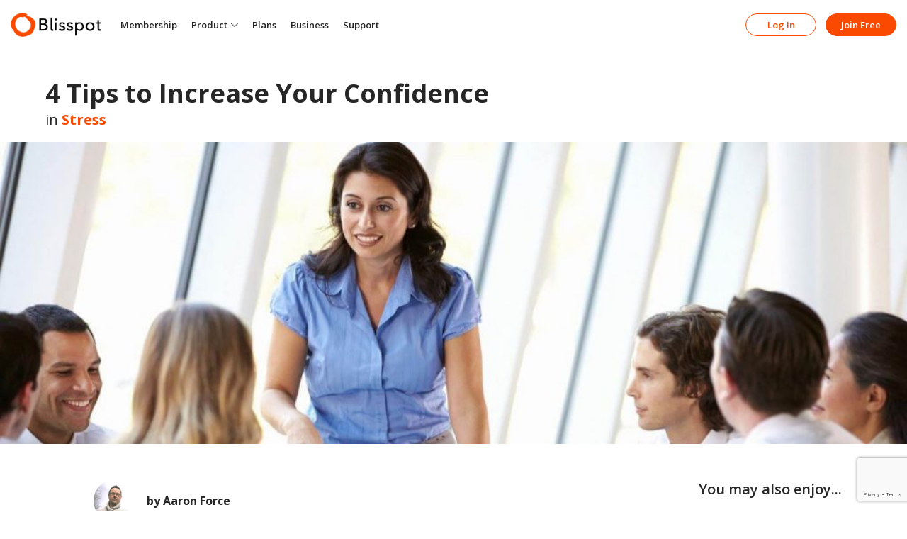

--- FILE ---
content_type: text/html; charset=UTF-8
request_url: https://blisspot.com/blogs/4-tips-to-increase-your-confidence/
body_size: 30217
content:
<!DOCTYPE html>
<html lang="en-US" prefix="og: https://ogp.me/ns#">
<head>
<meta charset="UTF-8">
<meta name="viewport" content="width=device-width, initial-scale=1">
<link rel="profile" href="https://gmpg.org/xfn/11">


<!-- Search Engine Optimization by Rank Math - https://s.rankmath.com/home -->
<title>4 Tips to Increase Your Confidence - Blisspot</title>
<meta name="description" content="Some people seem to radiate confidence in every situation. Others flounder and falter with it, barely able to scrape enough together to get up off the couch"/>
<meta name="robots" content="follow, index, max-snippet:-1, max-video-preview:-1, max-image-preview:large"/>
<link rel="canonical" href="https://blisspot.com/blogs/4-tips-to-increase-your-confidence/" />
<meta property="og:locale" content="en_US" />
<meta property="og:type" content="article" />
<meta property="og:title" content="4 Tips to Increase Your Confidence - Blisspot" />
<meta property="og:description" content="Some people seem to radiate confidence in every situation. Others flounder and falter with it, barely able to scrape enough together to get up off the couch" />
<meta property="og:url" content="https://blisspot.com/blogs/4-tips-to-increase-your-confidence/" />
<meta property="og:site_name" content="Blisspot" />
<meta property="article:tag" content="authenticity" />
<meta property="article:tag" content="best" />
<meta property="article:tag" content="confidence" />
<meta property="article:tag" content="confident" />
<meta property="article:tag" content="effect" />
<meta property="article:tag" content="Halo" />
<meta property="article:tag" content="Happiness" />
<meta property="article:tag" content="hero" />
<meta property="article:tag" content="self" />
<meta property="article:tag" content="self-love" />
<meta property="article:tag" content="true-self" />
<meta property="article:tag" content="unstoppable" />
<meta property="article:tag" content="vulnerability" />
<meta property="article:section" content="Stress" />
<meta property="og:updated_time" content="2021-01-19T01:02:24+00:00" />
<meta property="og:image" content="https://blisspot.com/blogs/wp-content/uploads/blog/99/73/01/6874e5697cef8a8c791410c615158d72.jpg" />
<meta property="og:image:secure_url" content="https://blisspot.com/blogs/wp-content/uploads/blog/99/73/01/6874e5697cef8a8c791410c615158d72.jpg" />
<meta property="og:image:width" content="1366" />
<meta property="og:image:height" content="455" />
<meta property="og:image:alt" content="woman stands discussing with colleges in co working room" />
<meta property="og:image:type" content="image/jpeg" />
<meta property="article:published_time" content="2018-02-22T05:26:27+00:00" />
<meta property="article:modified_time" content="2021-01-19T01:02:24+00:00" />
<meta name="twitter:card" content="summary_large_image" />
<meta name="twitter:title" content="4 Tips to Increase Your Confidence - Blisspot" />
<meta name="twitter:description" content="Some people seem to radiate confidence in every situation. Others flounder and falter with it, barely able to scrape enough together to get up off the couch" />
<meta name="twitter:site" content="@deborahfairfull@me.com" />
<meta name="twitter:creator" content="@deborahfairfull@me.com" />
<meta name="twitter:image" content="https://blisspot.com/blogs/wp-content/uploads/blog/99/73/01/6874e5697cef8a8c791410c615158d72.jpg" />
<meta name="twitter:label1" content="Written by" />
<meta name="twitter:data1" content="Aaron Force" />
<meta name="twitter:label2" content="Time to read" />
<meta name="twitter:data2" content="4 minutes" />
<script type="application/ld+json" class="rank-math-schema">{"@context":"https://schema.org","@graph":[{"@type":["EducationalOrganization","Organization"],"@id":"https://blisspot.com/blogs/#organization","name":"Blisspot","url":"https://blisspot.com/blogs","email":"hello@blisspot.com","logo":{"@type":"ImageObject","@id":"https://blisspot.com/blogs/#logo","url":"https://blisspot.com/blogs/wp-content/uploads/2022/02/blisspot_logo_oB_3.png","contentUrl":"https://blisspot.com/blogs/wp-content/uploads/2022/02/blisspot_logo_oB_3.png","caption":"Blisspot","inLanguage":"en-US","width":"595","height":"158"}},{"@type":"WebSite","@id":"https://blisspot.com/blogs/#website","url":"https://blisspot.com/blogs","name":"Blisspot","publisher":{"@id":"https://blisspot.com/blogs/#organization"},"inLanguage":"en-US"},{"@type":"ImageObject","@id":"https://blisspot.com/blogs/wp-content/uploads/blog/99/73/01/6874e5697cef8a8c791410c615158d72.jpg","url":"https://blisspot.com/blogs/wp-content/uploads/blog/99/73/01/6874e5697cef8a8c791410c615158d72.jpg","width":"1366","height":"455","caption":"woman stands discussing with colleges in co working room","inLanguage":"en-US"},{"@type":"BreadcrumbList","@id":"https://blisspot.com/blogs/4-tips-to-increase-your-confidence/#breadcrumb","itemListElement":[{"@type":"ListItem","position":"1","item":{"@id":"https://blisspot.com/blogs","name":"Home"}},{"@type":"ListItem","position":"2","item":{"@id":"https://blisspot.com/blogs/stress/","name":"Stress"}},{"@type":"ListItem","position":"3","item":{"@id":"https://blisspot.com/blogs/4-tips-to-increase-your-confidence/","name":"4 Tips to Increase Your Confidence"}}]},{"@type":"WebPage","@id":"https://blisspot.com/blogs/4-tips-to-increase-your-confidence/#webpage","url":"https://blisspot.com/blogs/4-tips-to-increase-your-confidence/","name":"4 Tips to Increase Your Confidence - Blisspot","datePublished":"2018-02-22T05:26:27+00:00","dateModified":"2021-01-19T01:02:24+00:00","isPartOf":{"@id":"https://blisspot.com/blogs/#website"},"primaryImageOfPage":{"@id":"https://blisspot.com/blogs/wp-content/uploads/blog/99/73/01/6874e5697cef8a8c791410c615158d72.jpg"},"inLanguage":"en-US","breadcrumb":{"@id":"https://blisspot.com/blogs/4-tips-to-increase-your-confidence/#breadcrumb"}},{"@type":"Person","@id":"https://blisspot.com/blogs/author/aaron-force/","name":"Aaron Force","url":"https://blisspot.com/blogs/author/aaron-force/","image":{"@type":"ImageObject","@id":"https://secure.gravatar.com/avatar/9db8cd27c46f85364b9df7e261c0daca?s=96&amp;d=mm&amp;r=g","url":"https://secure.gravatar.com/avatar/9db8cd27c46f85364b9df7e261c0daca?s=96&amp;d=mm&amp;r=g","caption":"Aaron Force","inLanguage":"en-US"},"worksFor":{"@id":"https://blisspot.com/blogs/#organization"}},{"@type":"BlogPosting","headline":"4 Tips to Increase Your Confidence - Blisspot","datePublished":"2018-02-22T05:26:27+00:00","dateModified":"2021-01-19T01:02:24+00:00","author":{"@id":"https://blisspot.com/blogs/author/aaron-force/"},"publisher":{"@id":"https://blisspot.com/blogs/#organization"},"description":"Some people seem to radiate confidence in every situation. Others flounder and falter with it, barely able to scrape enough together to get up off the couch","name":"4 Tips to Increase Your Confidence - Blisspot","@id":"https://blisspot.com/blogs/4-tips-to-increase-your-confidence/#richSnippet","isPartOf":{"@id":"https://blisspot.com/blogs/4-tips-to-increase-your-confidence/#webpage"},"image":{"@id":"https://blisspot.com/blogs/wp-content/uploads/blog/99/73/01/6874e5697cef8a8c791410c615158d72.jpg"},"inLanguage":"en-US","mainEntityOfPage":{"@id":"https://blisspot.com/blogs/4-tips-to-increase-your-confidence/#webpage"}}]}</script>
<!-- /Rank Math WordPress SEO plugin -->

<link rel='dns-prefetch' href='//l.getsitecontrol.com' />
<link rel='dns-prefetch' href='//www.google.com' />
<link rel='dns-prefetch' href='//s.w.org' />
<script>
window._wpemojiSettings = {"baseUrl":"https:\/\/s.w.org\/images\/core\/emoji\/14.0.0\/72x72\/","ext":".png","svgUrl":"https:\/\/s.w.org\/images\/core\/emoji\/14.0.0\/svg\/","svgExt":".svg","source":{"concatemoji":"https:\/\/blisspot.com\/blogs\/wp-includes\/js\/wp-emoji-release.min.js"}};
/*! This file is auto-generated */
!function(e,a,t){var n,r,o,i=a.createElement("canvas"),p=i.getContext&&i.getContext("2d");function s(e,t){var a=String.fromCharCode,e=(p.clearRect(0,0,i.width,i.height),p.fillText(a.apply(this,e),0,0),i.toDataURL());return p.clearRect(0,0,i.width,i.height),p.fillText(a.apply(this,t),0,0),e===i.toDataURL()}function c(e){var t=a.createElement("script");t.src=e,t.defer=t.type="text/javascript",a.getElementsByTagName("head")[0].appendChild(t)}for(o=Array("flag","emoji"),t.supports={everything:!0,everythingExceptFlag:!0},r=0;r<o.length;r++)t.supports[o[r]]=function(e){if(!p||!p.fillText)return!1;switch(p.textBaseline="top",p.font="600 32px Arial",e){case"flag":return s([127987,65039,8205,9895,65039],[127987,65039,8203,9895,65039])?!1:!s([55356,56826,55356,56819],[55356,56826,8203,55356,56819])&&!s([55356,57332,56128,56423,56128,56418,56128,56421,56128,56430,56128,56423,56128,56447],[55356,57332,8203,56128,56423,8203,56128,56418,8203,56128,56421,8203,56128,56430,8203,56128,56423,8203,56128,56447]);case"emoji":return!s([129777,127995,8205,129778,127999],[129777,127995,8203,129778,127999])}return!1}(o[r]),t.supports.everything=t.supports.everything&&t.supports[o[r]],"flag"!==o[r]&&(t.supports.everythingExceptFlag=t.supports.everythingExceptFlag&&t.supports[o[r]]);t.supports.everythingExceptFlag=t.supports.everythingExceptFlag&&!t.supports.flag,t.DOMReady=!1,t.readyCallback=function(){t.DOMReady=!0},t.supports.everything||(n=function(){t.readyCallback()},a.addEventListener?(a.addEventListener("DOMContentLoaded",n,!1),e.addEventListener("load",n,!1)):(e.attachEvent("onload",n),a.attachEvent("onreadystatechange",function(){"complete"===a.readyState&&t.readyCallback()})),(e=t.source||{}).concatemoji?c(e.concatemoji):e.wpemoji&&e.twemoji&&(c(e.twemoji),c(e.wpemoji)))}(window,document,window._wpemojiSettings);
</script>
<style>
img.wp-smiley,
img.emoji {
	display: inline !important;
	border: none !important;
	box-shadow: none !important;
	height: 1em !important;
	width: 1em !important;
	margin: 0 0.07em !important;
	vertical-align: -0.1em !important;
	background: none !important;
	padding: 0 !important;
}
</style>
	<link rel='stylesheet' id='astra-theme-css-css'  href='https://blisspot.com/blogs/wp-content/themes/astra/assets/css/minified/style.min.css' media='all' />
<style id='astra-theme-css-inline-css'>
.ast-no-sidebar .entry-content .alignfull {margin-left: calc( -50vw + 50%);margin-right: calc( -50vw + 50%);max-width: 100vw;width: 100vw;}.ast-no-sidebar .entry-content .alignwide {margin-left: calc(-41vw + 50%);margin-right: calc(-41vw + 50%);max-width: unset;width: unset;}.ast-no-sidebar .entry-content .alignfull .alignfull,.ast-no-sidebar .entry-content .alignfull .alignwide,.ast-no-sidebar .entry-content .alignwide .alignfull,.ast-no-sidebar .entry-content .alignwide .alignwide,.ast-no-sidebar .entry-content .wp-block-column .alignfull,.ast-no-sidebar .entry-content .wp-block-column .alignwide{width: 100%;margin-left: auto;margin-right: auto;}.wp-block-gallery,.blocks-gallery-grid {margin: 0;}.wp-block-separator {max-width: 100px;}.wp-block-separator.is-style-wide,.wp-block-separator.is-style-dots {max-width: none;}.entry-content .has-2-columns .wp-block-column:first-child {padding-right: 10px;}.entry-content .has-2-columns .wp-block-column:last-child {padding-left: 10px;}@media (max-width: 782px) {.entry-content .wp-block-columns .wp-block-column {flex-basis: 100%;}.entry-content .has-2-columns .wp-block-column:first-child {padding-right: 0;}.entry-content .has-2-columns .wp-block-column:last-child {padding-left: 0;}}body .entry-content .wp-block-latest-posts {margin-left: 0;}body .entry-content .wp-block-latest-posts li {list-style: none;}.ast-no-sidebar .ast-container .entry-content .wp-block-latest-posts {margin-left: 0;}.ast-header-break-point .entry-content .alignwide {margin-left: auto;margin-right: auto;}.entry-content .blocks-gallery-item img {margin-bottom: auto;}.wp-block-pullquote {border-top: 4px solid #555d66;border-bottom: 4px solid #555d66;color: #40464d;}:root{--ast-container-default-xlg-padding:6.67em;--ast-container-default-lg-padding:5.67em;--ast-container-default-slg-padding:4.34em;--ast-container-default-md-padding:3.34em;--ast-container-default-sm-padding:6.67em;--ast-container-default-xs-padding:2.4em;--ast-container-default-xxs-padding:1.4em;}html{font-size:75%;}a,.page-title{color:#4482cb;}a:hover,a:focus{color:#4482cb;}body,button,input,select,textarea,.ast-button,.ast-custom-button{font-family:'Open Sans',sans-serif;font-weight:400;font-size:12px;font-size:1rem;line-height:1.6;}blockquote{color:#000000;}p,.entry-content p{margin-bottom:1.5em;}.site-title{font-size:35px;font-size:2.9166666666667rem;display:none;}header .custom-logo-link img{max-width:175px;}.astra-logo-svg{width:175px;}.ast-archive-description .ast-archive-title{font-size:40px;font-size:3.3333333333333rem;}.site-header .site-description{font-size:15px;font-size:1.25rem;display:none;}.entry-title{font-size:30px;font-size:2.5rem;}h1,.entry-content h1{font-size:35px;font-size:2.9166666666667rem;font-weight:700;}h2,.entry-content h2{font-size:24px;font-size:2rem;font-weight:600;}h3,.entry-content h3{font-size:20px;font-size:1.6666666666667rem;font-weight:600;}h4,.entry-content h4{font-size:16px;font-size:1.3333333333333rem;}h5,.entry-content h5{font-size:14px;font-size:1.1666666666667rem;}h6,.entry-content h6{font-size:12px;font-size:1rem;}.ast-single-post .entry-title,.page-title{font-size:30px;font-size:2.5rem;}::selection{background-color:#4482cb;color:#ffffff;}body,h1,.entry-title a,.entry-content h1,h2,.entry-content h2,h3,.entry-content h3,h4,.entry-content h4,h5,.entry-content h5,h6,.entry-content h6{color:#262626;}.tagcloud a:hover,.tagcloud a:focus,.tagcloud a.current-item{color:#ffffff;border-color:#4482cb;background-color:#4482cb;}input:focus,input[type="text"]:focus,input[type="email"]:focus,input[type="url"]:focus,input[type="password"]:focus,input[type="reset"]:focus,input[type="search"]:focus,textarea:focus{border-color:#4482cb;}input[type="radio"]:checked,input[type=reset],input[type="checkbox"]:checked,input[type="checkbox"]:hover:checked,input[type="checkbox"]:focus:checked,input[type=range]::-webkit-slider-thumb{border-color:#4482cb;background-color:#4482cb;box-shadow:none;}.site-footer a:hover + .post-count,.site-footer a:focus + .post-count{background:#4482cb;border-color:#4482cb;}.single .nav-links .nav-previous,.single .nav-links .nav-next{color:#4482cb;}.entry-meta,.entry-meta *{line-height:1.45;color:#4482cb;}.entry-meta a:hover,.entry-meta a:hover *,.entry-meta a:focus,.entry-meta a:focus *,.page-links > .page-link,.page-links .page-link:hover,.post-navigation a:hover{color:#4482cb;}#cat option,.secondary .calendar_wrap thead a,.secondary .calendar_wrap thead a:visited{color:#4482cb;}.secondary .calendar_wrap #today,.ast-progress-val span{background:#4482cb;}.secondary a:hover + .post-count,.secondary a:focus + .post-count{background:#4482cb;border-color:#4482cb;}.calendar_wrap #today > a{color:#ffffff;}.page-links .page-link,.single .post-navigation a{color:#4482cb;}.widget-title{font-size:17px;font-size:1.4166666666667rem;color:#262626;}#secondary,#secondary button,#secondary input,#secondary select,#secondary textarea{font-size:12px;font-size:1rem;}.main-header-menu .menu-link,.ast-header-custom-item a{color:#262626;}.main-header-menu .menu-item:hover > .menu-link,.main-header-menu .menu-item:hover > .ast-menu-toggle,.main-header-menu .ast-masthead-custom-menu-items a:hover,.main-header-menu .menu-item.focus > .menu-link,.main-header-menu .menu-item.focus > .ast-menu-toggle,.main-header-menu .current-menu-item > .menu-link,.main-header-menu .current-menu-ancestor > .menu-link,.main-header-menu .current-menu-item > .ast-menu-toggle,.main-header-menu .current-menu-ancestor > .ast-menu-toggle{color:#4482cb;}.header-main-layout-3 .ast-main-header-bar-alignment{margin-right:auto;}.header-main-layout-2 .site-header-section-left .ast-site-identity{text-align:left;}.ast-logo-title-inline .site-logo-img{padding-right:1em;}.site-logo-img img{ transition:all 0.2s linear;}.ast-header-break-point .ast-mobile-menu-buttons-minimal.menu-toggle{background:transparent;color:#fa4a00;}.ast-header-break-point .ast-mobile-menu-buttons-outline.menu-toggle{background:transparent;border:1px solid #fa4a00;color:#fa4a00;}.ast-header-break-point .ast-mobile-menu-buttons-fill.menu-toggle{background:#fa4a00;color:#ffffff;}#secondary {margin: 4em 0 2.5em;word-break: break-word;line-height: 2;}#secondary li {margin-bottom: 0.25em;}#secondary li:last-child {margin-bottom: 0;}@media (max-width: 768px) {.js_active .ast-plain-container.ast-single-post #secondary {margin-top: 1.5em;}}.ast-separate-container.ast-two-container #secondary .widget {background-color: #fff;padding: 2em;margin-bottom: 2em;}@media (min-width: 993px) {.ast-left-sidebar #secondary {padding-right: 60px;}.ast-right-sidebar #secondary {padding-left: 60px;}}@media (max-width: 993px) {.ast-right-sidebar #secondary {padding-left: 30px;}.ast-left-sidebar #secondary {padding-right: 30px;}}.ast-small-footer{color:#ffffff;}.ast-small-footer > .ast-footer-overlay{background-color:#3a0751;;}.ast-small-footer a{color:#ffffff;}.ast-small-footer a:hover{color:#ffffff;}.footer-adv .footer-adv-overlay{border-top-style:solid;border-top-color:#7a7a7a;}.wp-block-buttons.aligncenter{justify-content:center;}@media (min-width:1200px){.wp-block-group .has-background{padding:20px;}}.wp-block-image.aligncenter{margin-left:auto;margin-right:auto;}.wp-block-table.aligncenter{margin-left:auto;margin-right:auto;}@media (max-width:921px){.ast-separate-container #primary,.ast-separate-container #secondary{padding:1.5em 0;}#primary,#secondary{padding:1.5em 0;margin:0;}.ast-left-sidebar #content > .ast-container{display:flex;flex-direction:column-reverse;width:100%;}.ast-separate-container .ast-article-post,.ast-separate-container .ast-article-single{padding:1.5em 2.14em;}.ast-author-box img.avatar{margin:20px 0 0 0;}}@media (max-width:921px){#secondary.secondary{padding-top:0;}.ast-separate-container.ast-right-sidebar #secondary{padding-left:1em;padding-right:1em;}.ast-separate-container.ast-two-container #secondary{padding-left:0;padding-right:0;}.ast-page-builder-template .entry-header #secondary,.ast-page-builder-template #secondary{margin-top:1.5em;}}@media (max-width:921px){.ast-right-sidebar #primary{padding-right:0;}.ast-page-builder-template.ast-left-sidebar #secondary,.ast-page-builder-template.ast-right-sidebar #secondary{padding-right:20px;padding-left:20px;}.ast-right-sidebar #secondary,.ast-left-sidebar #primary{padding-left:0;}.ast-left-sidebar #secondary{padding-right:0;}}@media (min-width:922px){.ast-separate-container.ast-right-sidebar #primary,.ast-separate-container.ast-left-sidebar #primary{border:0;}.search-no-results.ast-separate-container #primary{margin-bottom:4em;}}@media (min-width:922px){.ast-right-sidebar #primary{border-right:1px solid var(--ast-border-color);}.ast-left-sidebar #primary{border-left:1px solid var(--ast-border-color);}.ast-right-sidebar #secondary{border-left:1px solid var(--ast-border-color);margin-left:-1px;}.ast-left-sidebar #secondary{border-right:1px solid var(--ast-border-color);margin-right:-1px;}.ast-separate-container.ast-two-container.ast-right-sidebar #secondary{padding-left:30px;padding-right:0;}.ast-separate-container.ast-two-container.ast-left-sidebar #secondary{padding-right:30px;padding-left:0;}.ast-separate-container.ast-right-sidebar #secondary,.ast-separate-container.ast-left-sidebar #secondary{border:0;margin-left:auto;margin-right:auto;}.ast-separate-container.ast-two-container #secondary .widget:last-child{margin-bottom:0;}}.wp-block-button .wp-block-button__link{color:#ffffff;}.wp-block-button .wp-block-button__link:hover,.wp-block-button .wp-block-button__link:focus{color:#fa4a00;background-color:rgba(0,0,0,0);border-color:#fa4a00;}.wp-block-button .wp-block-button__link{border-style:solid;border-top-width:2px;border-right-width:2px;border-left-width:2px;border-bottom-width:2px;border-color:#fa4a00;background-color:#fa4a00;color:#ffffff;font-family:inherit;font-weight:600;line-height:1;font-size:12px;font-size:1rem;border-radius:50px;padding-top:8px;padding-right:22px;padding-bottom:8px;padding-left:22px;}.menu-toggle,button,.ast-button,.ast-custom-button,.button,input#submit,input[type="button"],input[type="submit"],input[type="reset"]{border-style:solid;border-top-width:2px;border-right-width:2px;border-left-width:2px;border-bottom-width:2px;color:#ffffff;border-color:#fa4a00;background-color:#fa4a00;border-radius:50px;padding-top:8px;padding-right:22px;padding-bottom:8px;padding-left:22px;font-family:inherit;font-weight:600;font-size:12px;font-size:1rem;line-height:1;}button:focus,.menu-toggle:hover,button:hover,.ast-button:hover,.ast-custom-button:hover .button:hover,.ast-custom-button:hover ,input[type=reset]:hover,input[type=reset]:focus,input#submit:hover,input#submit:focus,input[type="button"]:hover,input[type="button"]:focus,input[type="submit"]:hover,input[type="submit"]:focus{color:#fa4a00;background-color:rgba(0,0,0,0);border-color:#fa4a00;}@media (min-width:544px){.ast-container{max-width:100%;}}@media (max-width:544px){.ast-separate-container .ast-article-post,.ast-separate-container .ast-article-single,.ast-separate-container .comments-title,.ast-separate-container .ast-archive-description{padding:1.5em 1em;}.ast-separate-container #content .ast-container{padding-left:0.54em;padding-right:0.54em;}.ast-separate-container .ast-comment-list li.depth-1{padding:1.5em 1em;margin-bottom:1.5em;}.ast-separate-container .ast-comment-list .bypostauthor{padding:.5em;}.ast-search-menu-icon.ast-dropdown-active .search-field{width:170px;}.ast-separate-container #secondary{padding-top:0;}.ast-separate-container.ast-two-container #secondary .widget{margin-bottom:1.5em;padding-left:1em;padding-right:1em;}.site-branding img,.site-header .site-logo-img .custom-logo-link img{max-width:100%;}}@media (max-width:921px){.ast-mobile-header-stack .main-header-bar .ast-search-menu-icon{display:inline-block;}.ast-header-break-point.ast-header-custom-item-outside .ast-mobile-header-stack .main-header-bar .ast-search-icon{margin:0;}.ast-comment-avatar-wrap img{max-width:2.5em;}.ast-separate-container .ast-comment-list li.depth-1{padding:1.5em 2.14em;}.ast-separate-container .comment-respond{padding:2em 2.14em;}.ast-comment-meta{padding:0 1.8888em 1.3333em;}}@media (min-width:922px){.ast-small-footer .ast-container{max-width:100%;padding-left:35px;padding-right:35px;}}.ast-no-sidebar.ast-separate-container .entry-content .alignfull {margin-left: -6.67em;margin-right: -6.67em;width: auto;}@media (max-width: 1200px) {.ast-no-sidebar.ast-separate-container .entry-content .alignfull {margin-left: -2.4em;margin-right: -2.4em;}}@media (max-width: 768px) {.ast-no-sidebar.ast-separate-container .entry-content .alignfull {margin-left: -2.14em;margin-right: -2.14em;}}@media (max-width: 544px) {.ast-no-sidebar.ast-separate-container .entry-content .alignfull {margin-left: -1em;margin-right: -1em;}}.ast-no-sidebar.ast-separate-container .entry-content .alignwide {margin-left: -20px;margin-right: -20px;}.ast-no-sidebar.ast-separate-container .entry-content .wp-block-column .alignfull,.ast-no-sidebar.ast-separate-container .entry-content .wp-block-column .alignwide {margin-left: auto;margin-right: auto;width: 100%;}@media (max-width:921px){.site-title{display:none;}.ast-archive-description .ast-archive-title{font-size:40px;}.site-header .site-description{display:none;}.entry-title{font-size:30px;}h1,.entry-content h1{font-size:30px;}h2,.entry-content h2{font-size:25px;}h3,.entry-content h3{font-size:20px;}.ast-single-post .entry-title,.page-title{font-size:30px;}}@media (max-width:544px){.site-title{display:none;}.ast-archive-description .ast-archive-title{font-size:40px;}.site-header .site-description{display:none;}.entry-title{font-size:30px;}h1,.entry-content h1{font-size:30px;}h2,.entry-content h2{font-size:25px;}h3,.entry-content h3{font-size:20px;}.ast-single-post .entry-title,.page-title{font-size:30px;}}@media (max-width:921px){html{font-size:68.4%;}}@media (max-width:544px){html{font-size:68.4%;}}@media (min-width:922px){.ast-container{max-width:1440px;}}@font-face {font-family: "Astra";src: url(https://blisspot.com/blogs/wp-content/themes/astra/assets/fonts/astra.woff) format("woff"),url(https://blisspot.com/blogs/wp-content/themes/astra/assets/fonts/astra.ttf) format("truetype"),url(https://blisspot.com/blogs/wp-content/themes/astra/assets/fonts/astra.svg#astra) format("svg");font-weight: normal;font-style: normal;font-display: fallback;}@media (max-width:921px) {.main-header-bar .main-header-bar-navigation{display:none;}}.ast-desktop .main-header-menu.submenu-with-border .sub-menu,.ast-desktop .main-header-menu.submenu-with-border .astra-full-megamenu-wrapper{border-color:#4482cb;}.ast-desktop .main-header-menu.submenu-with-border .sub-menu{border-top-width:2px;border-right-width:0px;border-left-width:0px;border-bottom-width:0px;border-style:solid;}.ast-desktop .main-header-menu.submenu-with-border .sub-menu .sub-menu{top:-2px;}.ast-desktop .main-header-menu.submenu-with-border .sub-menu .menu-link,.ast-desktop .main-header-menu.submenu-with-border .children .menu-link{border-bottom-width:0px;border-style:solid;border-color:#eaeaea;}@media (min-width:922px){.main-header-menu .sub-menu .menu-item.ast-left-align-sub-menu:hover > .sub-menu,.main-header-menu .sub-menu .menu-item.ast-left-align-sub-menu.focus > .sub-menu{margin-left:-0px;}}.ast-small-footer{border-top-style:solid;border-top-width:0;border-top-color:#7a7a7a;}.ast-small-footer-wrap{text-align:center;}.ast-header-break-point.ast-header-custom-item-inside .main-header-bar .main-header-bar-navigation .ast-search-icon {display: none;}.ast-header-break-point.ast-header-custom-item-inside .main-header-bar .ast-search-menu-icon .search-form {padding: 0;display: block;overflow: hidden;}.ast-header-break-point .ast-header-custom-item .widget:last-child {margin-bottom: 1em;}.ast-header-custom-item .widget {margin: 0.5em;display: inline-block;vertical-align: middle;}.ast-header-custom-item .widget p {margin-bottom: 0;}.ast-header-custom-item .widget li {width: auto;}.ast-header-custom-item-inside .button-custom-menu-item .menu-link {display: none;}.ast-header-custom-item-inside.ast-header-break-point .button-custom-menu-item .ast-custom-button-link {display: none;}.ast-header-custom-item-inside.ast-header-break-point .button-custom-menu-item .menu-link {display: block;}.ast-header-break-point.ast-header-custom-item-outside .main-header-bar .ast-search-icon {margin-right: 1em;}.ast-header-break-point.ast-header-custom-item-inside .main-header-bar .ast-search-menu-icon .search-field,.ast-header-break-point.ast-header-custom-item-inside .main-header-bar .ast-search-menu-icon.ast-inline-search .search-field {width: 100%;padding-right: 5.5em;}.ast-header-break-point.ast-header-custom-item-inside .main-header-bar .ast-search-menu-icon .search-submit {display: block;position: absolute;height: 100%;top: 0;right: 0;padding: 0 1em;border-radius: 0;}.ast-header-break-point .ast-header-custom-item .ast-masthead-custom-menu-items {padding-left: 20px;padding-right: 20px;margin-bottom: 1em;margin-top: 1em;}.ast-header-custom-item-inside.ast-header-break-point .button-custom-menu-item {padding-left: 0;padding-right: 0;margin-top: 0;margin-bottom: 0;}.astra-icon-down_arrow::after {content: "\e900";font-family: Astra;}.astra-icon-close::after {content: "\e5cd";font-family: Astra;}.astra-icon-drag_handle::after {content: "\e25d";font-family: Astra;}.astra-icon-format_align_justify::after {content: "\e235";font-family: Astra;}.astra-icon-menu::after {content: "\e5d2";font-family: Astra;}.astra-icon-reorder::after {content: "\e8fe";font-family: Astra;}.astra-icon-search::after {content: "\e8b6";font-family: Astra;}.astra-icon-zoom_in::after {content: "\e56b";font-family: Astra;}.astra-icon-check-circle::after {content: "\e901";font-family: Astra;}.astra-icon-shopping-cart::after {content: "\f07a";font-family: Astra;}.astra-icon-shopping-bag::after {content: "\f290";font-family: Astra;}.astra-icon-shopping-basket::after {content: "\f291";font-family: Astra;}.astra-icon-circle-o::after {content: "\e903";font-family: Astra;}.astra-icon-certificate::after {content: "\e902";font-family: Astra;}blockquote {padding: 1.2em;}:root .has-ast-global-color-0-color{color:var(--ast-global-color-0);}:root .has-ast-global-color-0-background-color{background-color:var(--ast-global-color-0);}:root .wp-block-button .has-ast-global-color-0-color{color:var(--ast-global-color-0);}:root .wp-block-button .has-ast-global-color-0-background-color{background-color:var(--ast-global-color-0);}:root .has-ast-global-color-1-color{color:var(--ast-global-color-1);}:root .has-ast-global-color-1-background-color{background-color:var(--ast-global-color-1);}:root .wp-block-button .has-ast-global-color-1-color{color:var(--ast-global-color-1);}:root .wp-block-button .has-ast-global-color-1-background-color{background-color:var(--ast-global-color-1);}:root .has-ast-global-color-2-color{color:var(--ast-global-color-2);}:root .has-ast-global-color-2-background-color{background-color:var(--ast-global-color-2);}:root .wp-block-button .has-ast-global-color-2-color{color:var(--ast-global-color-2);}:root .wp-block-button .has-ast-global-color-2-background-color{background-color:var(--ast-global-color-2);}:root .has-ast-global-color-3-color{color:var(--ast-global-color-3);}:root .has-ast-global-color-3-background-color{background-color:var(--ast-global-color-3);}:root .wp-block-button .has-ast-global-color-3-color{color:var(--ast-global-color-3);}:root .wp-block-button .has-ast-global-color-3-background-color{background-color:var(--ast-global-color-3);}:root .has-ast-global-color-4-color{color:var(--ast-global-color-4);}:root .has-ast-global-color-4-background-color{background-color:var(--ast-global-color-4);}:root .wp-block-button .has-ast-global-color-4-color{color:var(--ast-global-color-4);}:root .wp-block-button .has-ast-global-color-4-background-color{background-color:var(--ast-global-color-4);}:root .has-ast-global-color-5-color{color:var(--ast-global-color-5);}:root .has-ast-global-color-5-background-color{background-color:var(--ast-global-color-5);}:root .wp-block-button .has-ast-global-color-5-color{color:var(--ast-global-color-5);}:root .wp-block-button .has-ast-global-color-5-background-color{background-color:var(--ast-global-color-5);}:root .has-ast-global-color-6-color{color:var(--ast-global-color-6);}:root .has-ast-global-color-6-background-color{background-color:var(--ast-global-color-6);}:root .wp-block-button .has-ast-global-color-6-color{color:var(--ast-global-color-6);}:root .wp-block-button .has-ast-global-color-6-background-color{background-color:var(--ast-global-color-6);}:root .has-ast-global-color-7-color{color:var(--ast-global-color-7);}:root .has-ast-global-color-7-background-color{background-color:var(--ast-global-color-7);}:root .wp-block-button .has-ast-global-color-7-color{color:var(--ast-global-color-7);}:root .wp-block-button .has-ast-global-color-7-background-color{background-color:var(--ast-global-color-7);}:root .has-ast-global-color-8-color{color:var(--ast-global-color-8);}:root .has-ast-global-color-8-background-color{background-color:var(--ast-global-color-8);}:root .wp-block-button .has-ast-global-color-8-color{color:var(--ast-global-color-8);}:root .wp-block-button .has-ast-global-color-8-background-color{background-color:var(--ast-global-color-8);}:root{--ast-global-color-0:#0170B9;--ast-global-color-1:#3a3a3a;--ast-global-color-2:#3a3a3a;--ast-global-color-3:#4B4F58;--ast-global-color-4:#F5F5F5;--ast-global-color-5:#FFFFFF;--ast-global-color-6:#E5E5E5;--ast-global-color-7:#424242;--ast-global-color-8:#000000;}:root {--ast-border-color : #dddddd;}.ast-breadcrumbs .trail-browse,.ast-breadcrumbs .trail-items,.ast-breadcrumbs .trail-items li{display:inline-block;margin:0;padding:0;border:none;background:inherit;text-indent:0;}.ast-breadcrumbs .trail-browse{font-size:inherit;font-style:inherit;font-weight:inherit;color:inherit;}.ast-breadcrumbs .trail-items{list-style:none;}.trail-items li::after{padding:0 0.3em;content:"\00bb";}.trail-items li:last-of-type::after{display:none;}.trail-items li::after{content:"\00bb";}.ast-breadcrumbs-wrapper a,.ast-breadcrumbs-wrapper .breadcrumbs,.ast-breadcrumbs-wrapper .current-item{font-family:inherit;font-weight:inherit;}.ast-default-menu-enable.ast-main-header-nav-open.ast-header-break-point .main-header-bar.ast-header-breadcrumb,.ast-main-header-nav-open .main-header-bar.ast-header-breadcrumb{padding-top:1em;padding-bottom:1em;}.ast-header-break-point .main-header-bar.ast-header-breadcrumb{border-bottom-width:1px;border-bottom-color:#eaeaea;border-bottom-style:solid;}.ast-breadcrumbs-wrapper{line-height:1.4;}.ast-breadcrumbs-wrapper .rank-math-breadcrumb p{margin-bottom:0px;}.ast-breadcrumbs-wrapper{display:block;width:100%;}h1,.entry-content h1,h2,.entry-content h2,h3,.entry-content h3,h4,.entry-content h4,h5,.entry-content h5,h6,.entry-content h6{color:#262626;}.ast-header-break-point .main-header-bar{border-bottom-width:0;}@media (min-width:922px){.main-header-bar{border-bottom-width:0;}}@media (min-width:922px){#primary{width:80%;}#secondary{width:20%;}}.main-header-menu .menu-item, #astra-footer-menu .menu-item, .main-header-bar .ast-masthead-custom-menu-items{-js-display:flex;display:flex;-webkit-box-pack:center;-webkit-justify-content:center;-moz-box-pack:center;-ms-flex-pack:center;justify-content:center;-webkit-box-orient:vertical;-webkit-box-direction:normal;-webkit-flex-direction:column;-moz-box-orient:vertical;-moz-box-direction:normal;-ms-flex-direction:column;flex-direction:column;}.main-header-menu > .menu-item > .menu-link, #astra-footer-menu > .menu-item > .menu-link{height:100%;-webkit-box-align:center;-webkit-align-items:center;-moz-box-align:center;-ms-flex-align:center;align-items:center;-js-display:flex;display:flex;}.ast-primary-menu-disabled .main-header-bar .ast-masthead-custom-menu-items{flex:unset;}.main-header-menu .sub-menu .menu-item.menu-item-has-children > .menu-link:after{position:absolute;right:1em;top:50%;transform:translate(0,-50%) rotate(270deg);}.ast-header-break-point .main-header-bar .main-header-bar-navigation .page_item_has_children > .ast-menu-toggle::before, .ast-header-break-point .main-header-bar .main-header-bar-navigation .menu-item-has-children > .ast-menu-toggle::before, .ast-mobile-popup-drawer .main-header-bar-navigation .menu-item-has-children>.ast-menu-toggle::before, .ast-header-break-point .ast-mobile-header-wrap .main-header-bar-navigation .menu-item-has-children > .ast-menu-toggle::before{font-weight:bold;content:"\e900";font-family:Astra;text-decoration:inherit;display:inline-block;}.ast-header-break-point .main-navigation ul.sub-menu .menu-item .menu-link:before{content:"\e900";font-family:Astra;font-size:.65em;text-decoration:inherit;display:inline-block;transform:translate(0, -2px) rotateZ(270deg);margin-right:5px;}.widget_search .search-form:after{font-family:Astra;font-size:1.2em;font-weight:normal;content:"\e8b6";position:absolute;top:50%;right:15px;transform:translate(0, -50%);}.astra-search-icon::before{content:"\e8b6";font-family:Astra;font-style:normal;font-weight:normal;text-decoration:inherit;text-align:center;-webkit-font-smoothing:antialiased;-moz-osx-font-smoothing:grayscale;z-index:3;}.main-header-bar .main-header-bar-navigation .page_item_has_children > a:after, .main-header-bar .main-header-bar-navigation .menu-item-has-children > a:after, .site-header-focus-item .main-header-bar-navigation .menu-item-has-children > .menu-link:after{content:"\e900";display:inline-block;font-family:Astra;font-size:.6rem;font-weight:bold;text-rendering:auto;-webkit-font-smoothing:antialiased;-moz-osx-font-smoothing:grayscale;margin-left:10px;line-height:normal;}.ast-mobile-popup-drawer .main-header-bar-navigation .ast-submenu-expanded>.ast-menu-toggle::before{transform:rotateX(180deg);}.ast-header-break-point .main-header-bar-navigation .menu-item-has-children > .menu-link:after{display:none;}.ast-separate-container .blog-layout-1, .ast-separate-container .blog-layout-2, .ast-separate-container .blog-layout-3{background-color:transparent;background-image:none;}.ast-separate-container .ast-article-post{background-color:var(--ast-global-color-5);;background-image:none;;}@media (max-width:921px){.ast-separate-container .ast-article-post{background-color:var(--ast-global-color-5);;background-image:none;;}}@media (max-width:544px){.ast-separate-container .ast-article-post{background-color:var(--ast-global-color-5);;background-image:none;;}}.ast-separate-container .ast-article-single:not(.ast-related-post), .ast-separate-container .comments-area .comment-respond,.ast-separate-container .comments-area .ast-comment-list li, .ast-separate-container .ast-woocommerce-container, .ast-separate-container .error-404, .ast-separate-container .no-results, .single.ast-separate-container  .ast-author-meta, .ast-separate-container .related-posts-title-wrapper, .ast-separate-container.ast-two-container #secondary .widget,.ast-separate-container .comments-count-wrapper, .ast-box-layout.ast-plain-container .site-content,.ast-padded-layout.ast-plain-container .site-content, .ast-separate-container .comments-area .comments-title{background-color:var(--ast-global-color-5);;background-image:none;;}@media (max-width:921px){.ast-separate-container .ast-article-single:not(.ast-related-post), .ast-separate-container .comments-area .comment-respond,.ast-separate-container .comments-area .ast-comment-list li, .ast-separate-container .ast-woocommerce-container, .ast-separate-container .error-404, .ast-separate-container .no-results, .single.ast-separate-container  .ast-author-meta, .ast-separate-container .related-posts-title-wrapper, .ast-separate-container.ast-two-container #secondary .widget,.ast-separate-container .comments-count-wrapper, .ast-box-layout.ast-plain-container .site-content,.ast-padded-layout.ast-plain-container .site-content, .ast-separate-container .comments-area .comments-title{background-color:var(--ast-global-color-5);;background-image:none;;}}@media (max-width:544px){.ast-separate-container .ast-article-single:not(.ast-related-post), .ast-separate-container .comments-area .comment-respond,.ast-separate-container .comments-area .ast-comment-list li, .ast-separate-container .ast-woocommerce-container, .ast-separate-container .error-404, .ast-separate-container .no-results, .single.ast-separate-container  .ast-author-meta, .ast-separate-container .related-posts-title-wrapper, .ast-separate-container.ast-two-container #secondary .widget,.ast-separate-container .comments-count-wrapper, .ast-box-layout.ast-plain-container .site-content,.ast-padded-layout.ast-plain-container .site-content, .ast-separate-container .comments-area .comments-title{background-color:var(--ast-global-color-5);;background-image:none;;}}.comment-reply-title{font-size:19px;font-size:1.5833333333333rem;}.ast-comment-meta{line-height:1.666666667;color:#4482cb;font-size:10px;font-size:0.83333333333333rem;}.ast-comment-list #cancel-comment-reply-link{font-size:12px;font-size:1rem;}.comments-count-wrapper {padding: 2em 0;}.comments-count-wrapper .comments-title {font-weight: normal;word-wrap: break-word;}.ast-comment-list {margin: 0;word-wrap: break-word;padding-bottom: 0.5em;list-style: none;}.ast-comment-list li {list-style: none;}.ast-comment-list li.depth-1 .ast-comment,.ast-comment-list li.depth-2 .ast-comment {border-bottom: 1px solid #eeeeee;}.ast-comment-list .comment-respond {padding: 1em 0;border-bottom: 1px solid #eeeeee;}.ast-comment-list .comment-respond .comment-reply-title {margin-top: 0;padding-top: 0;}.ast-comment-list .comment-respond p {margin-bottom: .5em;}.ast-comment-list .ast-comment-edit-reply-wrap {-js-display: flex;display: flex;justify-content: flex-end;}.ast-comment-list .ast-edit-link {flex: 1;}.ast-comment-list .comment-awaiting-moderation {margin-bottom: 0;}.ast-comment {padding: 1em 0 ;}.ast-comment-avatar-wrap img {border-radius: 50%;}.ast-comment-content {clear: both;}.ast-comment-cite-wrap {text-align: left;}.ast-comment-cite-wrap cite {font-style: normal;}.comment-reply-title {padding-top: 1em;font-weight: normal;line-height: 1.65;}.ast-comment-meta {margin-bottom: 0.5em;}.comments-area {border-top: 1px solid #eeeeee;margin-top: 2em;}.comments-area .comment-form-comment {width: 100%;border: none;margin: 0;padding: 0;}.comments-area .comment-notes,.comments-area .comment-textarea,.comments-area .form-allowed-tags {margin-bottom: 1.5em;}.comments-area .form-submit {margin-bottom: 0;}.comments-area textarea#comment,.comments-area .ast-comment-formwrap input[type="text"] {width: 100%;border-radius: 0;vertical-align: middle;margin-bottom: 10px;}.comments-area .no-comments {margin-top: 0.5em;margin-bottom: 0.5em;}.comments-area p.logged-in-as {margin-bottom: 1em;}.ast-separate-container .comments-count-wrapper {background-color: #fff;padding: 2em 6.67em 0;}@media (max-width: 1200px) {.ast-separate-container .comments-count-wrapper {padding: 2em 3.34em;}}.ast-separate-container .comments-area {border-top: 0;}.ast-separate-container .ast-comment-list {padding-bottom: 0;}.ast-separate-container .ast-comment-list li {background-color: #fff;}.ast-separate-container .ast-comment-list li.depth-1 .children li {padding-bottom: 0;padding-top: 0;margin-bottom: 0;}.ast-separate-container .ast-comment-list li.depth-1 .ast-comment,.ast-separate-container .ast-comment-list li.depth-2 .ast-comment {border-bottom: 0;}.ast-separate-container .ast-comment-list .comment-respond {padding-top: 0;padding-bottom: 1em;background-color: transparent;}.ast-separate-container .ast-comment-list .pingback p {margin-bottom: 0;}.ast-separate-container .ast-comment-list .bypostauthor {padding: 2em;margin-bottom: 1em;}.ast-separate-container .ast-comment-list .bypostauthor li {background: transparent;margin-bottom: 0;padding: 0 0 0 2em;}.ast-separate-container .comment-reply-title {padding-top: 0;}.comment-content a {word-wrap: break-word;}.comment-form-legend {margin-bottom: unset;padding: 0 0.5em;}.ast-separate-container .ast-comment-list li.depth-1 {padding: 4em 6.67em;margin-bottom: 2em;}@media (max-width: 1200px) {.ast-separate-container .ast-comment-list li.depth-1 {padding: 3em 3.34em;}}.ast-separate-container .comment-respond {background-color: #fff;padding: 4em 6.67em;border-bottom: 0;}@media (max-width: 1200px) {.ast-separate-container .comment-respond {padding: 3em 2.34em;}}.ast-comment-list .children {margin-left: 2em;}@media (max-width: 992px) {.ast-comment-list .children {margin-left: 1em;}}.ast-comment-list #cancel-comment-reply-link {white-space: nowrap;font-size: 15px;font-size: 1rem;margin-left: 1em;}.ast-comment-avatar-wrap {float: left;clear: right;margin-right: 1.33333em;}.ast-comment-meta-wrap {float: left;clear: right;padding: 0 0 1.33333em;}.ast-comment-time .timendate,.ast-comment-time .reply {margin-right: 0.5em;}.comments-area #wp-comment-cookies-consent {margin-right: 10px;}.ast-page-builder-template .comments-area {padding-left: 20px;padding-right: 20px;margin-top: 0;margin-bottom: 2em;}.ast-separate-container .ast-comment-list .bypostauthor .bypostauthor {background: transparent;margin-bottom: 0;padding-right: 0;padding-bottom: 0;padding-top: 0;}@media (min-width:922px){.ast-separate-container .ast-comment-list li .comment-respond{padding-left:2.66666em;padding-right:2.66666em;}}@media (max-width:544px){.ast-separate-container .comments-count-wrapper{padding:1.5em 1em;}.ast-separate-container .ast-comment-list li.depth-1{padding:1.5em 1em;margin-bottom:1.5em;}.ast-separate-container .ast-comment-list .bypostauthor{padding:.5em;}.ast-separate-container .comment-respond{padding:1.5em 1em;}.ast-separate-container .ast-comment-list .bypostauthor li{padding:0 0 0 .5em;}.ast-comment-list .children{margin-left:0.66666em;}}@media (max-width:921px){.ast-comment-avatar-wrap img{max-width:2.5em;}.comments-area{margin-top:1.5em;}.ast-separate-container .comments-count-wrapper{padding:2em 2.14em;}.ast-separate-container .ast-comment-list li.depth-1{padding:1.5em 2.14em;}.ast-separate-container .comment-respond{padding:2em 2.14em;}}@media (max-width:921px){.ast-comment-avatar-wrap{margin-right:0.5em;}}
</style>
<link rel='stylesheet' id='wp-block-library-css'  href='https://blisspot.com/blogs/wp-includes/css/dist/block-library/style.min.css' media='all' />
<style id='global-styles-inline-css'>
body{--wp--preset--color--black: #000000;--wp--preset--color--cyan-bluish-gray: #abb8c3;--wp--preset--color--white: #ffffff;--wp--preset--color--pale-pink: #f78da7;--wp--preset--color--vivid-red: #cf2e2e;--wp--preset--color--luminous-vivid-orange: #ff6900;--wp--preset--color--luminous-vivid-amber: #fcb900;--wp--preset--color--light-green-cyan: #7bdcb5;--wp--preset--color--vivid-green-cyan: #00d084;--wp--preset--color--pale-cyan-blue: #8ed1fc;--wp--preset--color--vivid-cyan-blue: #0693e3;--wp--preset--color--vivid-purple: #9b51e0;--wp--preset--color--ast-global-color-0: var(--ast-global-color-0);--wp--preset--color--ast-global-color-1: var(--ast-global-color-1);--wp--preset--color--ast-global-color-2: var(--ast-global-color-2);--wp--preset--color--ast-global-color-3: var(--ast-global-color-3);--wp--preset--color--ast-global-color-4: var(--ast-global-color-4);--wp--preset--color--ast-global-color-5: var(--ast-global-color-5);--wp--preset--color--ast-global-color-6: var(--ast-global-color-6);--wp--preset--color--ast-global-color-7: var(--ast-global-color-7);--wp--preset--color--ast-global-color-8: var(--ast-global-color-8);--wp--preset--gradient--vivid-cyan-blue-to-vivid-purple: linear-gradient(135deg,rgba(6,147,227,1) 0%,rgb(155,81,224) 100%);--wp--preset--gradient--light-green-cyan-to-vivid-green-cyan: linear-gradient(135deg,rgb(122,220,180) 0%,rgb(0,208,130) 100%);--wp--preset--gradient--luminous-vivid-amber-to-luminous-vivid-orange: linear-gradient(135deg,rgba(252,185,0,1) 0%,rgba(255,105,0,1) 100%);--wp--preset--gradient--luminous-vivid-orange-to-vivid-red: linear-gradient(135deg,rgba(255,105,0,1) 0%,rgb(207,46,46) 100%);--wp--preset--gradient--very-light-gray-to-cyan-bluish-gray: linear-gradient(135deg,rgb(238,238,238) 0%,rgb(169,184,195) 100%);--wp--preset--gradient--cool-to-warm-spectrum: linear-gradient(135deg,rgb(74,234,220) 0%,rgb(151,120,209) 20%,rgb(207,42,186) 40%,rgb(238,44,130) 60%,rgb(251,105,98) 80%,rgb(254,248,76) 100%);--wp--preset--gradient--blush-light-purple: linear-gradient(135deg,rgb(255,206,236) 0%,rgb(152,150,240) 100%);--wp--preset--gradient--blush-bordeaux: linear-gradient(135deg,rgb(254,205,165) 0%,rgb(254,45,45) 50%,rgb(107,0,62) 100%);--wp--preset--gradient--luminous-dusk: linear-gradient(135deg,rgb(255,203,112) 0%,rgb(199,81,192) 50%,rgb(65,88,208) 100%);--wp--preset--gradient--pale-ocean: linear-gradient(135deg,rgb(255,245,203) 0%,rgb(182,227,212) 50%,rgb(51,167,181) 100%);--wp--preset--gradient--electric-grass: linear-gradient(135deg,rgb(202,248,128) 0%,rgb(113,206,126) 100%);--wp--preset--gradient--midnight: linear-gradient(135deg,rgb(2,3,129) 0%,rgb(40,116,252) 100%);--wp--preset--duotone--dark-grayscale: url('#wp-duotone-dark-grayscale');--wp--preset--duotone--grayscale: url('#wp-duotone-grayscale');--wp--preset--duotone--purple-yellow: url('#wp-duotone-purple-yellow');--wp--preset--duotone--blue-red: url('#wp-duotone-blue-red');--wp--preset--duotone--midnight: url('#wp-duotone-midnight');--wp--preset--duotone--magenta-yellow: url('#wp-duotone-magenta-yellow');--wp--preset--duotone--purple-green: url('#wp-duotone-purple-green');--wp--preset--duotone--blue-orange: url('#wp-duotone-blue-orange');--wp--preset--font-size--small: 13px;--wp--preset--font-size--medium: 20px;--wp--preset--font-size--large: 36px;--wp--preset--font-size--x-large: 42px;}body { margin: 0; }body{--wp--style--block-gap: 2em;}.wp-site-blocks > .alignleft { float: left; margin-right: 2em; }.wp-site-blocks > .alignright { float: right; margin-left: 2em; }.wp-site-blocks > .aligncenter { justify-content: center; margin-left: auto; margin-right: auto; }.wp-site-blocks > * { margin-block-start: 0; margin-block-end: 0; }.wp-site-blocks > * + * { margin-block-start: var( --wp--style--block-gap ); }.has-black-color{color: var(--wp--preset--color--black) !important;}.has-cyan-bluish-gray-color{color: var(--wp--preset--color--cyan-bluish-gray) !important;}.has-white-color{color: var(--wp--preset--color--white) !important;}.has-pale-pink-color{color: var(--wp--preset--color--pale-pink) !important;}.has-vivid-red-color{color: var(--wp--preset--color--vivid-red) !important;}.has-luminous-vivid-orange-color{color: var(--wp--preset--color--luminous-vivid-orange) !important;}.has-luminous-vivid-amber-color{color: var(--wp--preset--color--luminous-vivid-amber) !important;}.has-light-green-cyan-color{color: var(--wp--preset--color--light-green-cyan) !important;}.has-vivid-green-cyan-color{color: var(--wp--preset--color--vivid-green-cyan) !important;}.has-pale-cyan-blue-color{color: var(--wp--preset--color--pale-cyan-blue) !important;}.has-vivid-cyan-blue-color{color: var(--wp--preset--color--vivid-cyan-blue) !important;}.has-vivid-purple-color{color: var(--wp--preset--color--vivid-purple) !important;}.has-ast-global-color-0-color{color: var(--wp--preset--color--ast-global-color-0) !important;}.has-ast-global-color-1-color{color: var(--wp--preset--color--ast-global-color-1) !important;}.has-ast-global-color-2-color{color: var(--wp--preset--color--ast-global-color-2) !important;}.has-ast-global-color-3-color{color: var(--wp--preset--color--ast-global-color-3) !important;}.has-ast-global-color-4-color{color: var(--wp--preset--color--ast-global-color-4) !important;}.has-ast-global-color-5-color{color: var(--wp--preset--color--ast-global-color-5) !important;}.has-ast-global-color-6-color{color: var(--wp--preset--color--ast-global-color-6) !important;}.has-ast-global-color-7-color{color: var(--wp--preset--color--ast-global-color-7) !important;}.has-ast-global-color-8-color{color: var(--wp--preset--color--ast-global-color-8) !important;}.has-black-background-color{background-color: var(--wp--preset--color--black) !important;}.has-cyan-bluish-gray-background-color{background-color: var(--wp--preset--color--cyan-bluish-gray) !important;}.has-white-background-color{background-color: var(--wp--preset--color--white) !important;}.has-pale-pink-background-color{background-color: var(--wp--preset--color--pale-pink) !important;}.has-vivid-red-background-color{background-color: var(--wp--preset--color--vivid-red) !important;}.has-luminous-vivid-orange-background-color{background-color: var(--wp--preset--color--luminous-vivid-orange) !important;}.has-luminous-vivid-amber-background-color{background-color: var(--wp--preset--color--luminous-vivid-amber) !important;}.has-light-green-cyan-background-color{background-color: var(--wp--preset--color--light-green-cyan) !important;}.has-vivid-green-cyan-background-color{background-color: var(--wp--preset--color--vivid-green-cyan) !important;}.has-pale-cyan-blue-background-color{background-color: var(--wp--preset--color--pale-cyan-blue) !important;}.has-vivid-cyan-blue-background-color{background-color: var(--wp--preset--color--vivid-cyan-blue) !important;}.has-vivid-purple-background-color{background-color: var(--wp--preset--color--vivid-purple) !important;}.has-ast-global-color-0-background-color{background-color: var(--wp--preset--color--ast-global-color-0) !important;}.has-ast-global-color-1-background-color{background-color: var(--wp--preset--color--ast-global-color-1) !important;}.has-ast-global-color-2-background-color{background-color: var(--wp--preset--color--ast-global-color-2) !important;}.has-ast-global-color-3-background-color{background-color: var(--wp--preset--color--ast-global-color-3) !important;}.has-ast-global-color-4-background-color{background-color: var(--wp--preset--color--ast-global-color-4) !important;}.has-ast-global-color-5-background-color{background-color: var(--wp--preset--color--ast-global-color-5) !important;}.has-ast-global-color-6-background-color{background-color: var(--wp--preset--color--ast-global-color-6) !important;}.has-ast-global-color-7-background-color{background-color: var(--wp--preset--color--ast-global-color-7) !important;}.has-ast-global-color-8-background-color{background-color: var(--wp--preset--color--ast-global-color-8) !important;}.has-black-border-color{border-color: var(--wp--preset--color--black) !important;}.has-cyan-bluish-gray-border-color{border-color: var(--wp--preset--color--cyan-bluish-gray) !important;}.has-white-border-color{border-color: var(--wp--preset--color--white) !important;}.has-pale-pink-border-color{border-color: var(--wp--preset--color--pale-pink) !important;}.has-vivid-red-border-color{border-color: var(--wp--preset--color--vivid-red) !important;}.has-luminous-vivid-orange-border-color{border-color: var(--wp--preset--color--luminous-vivid-orange) !important;}.has-luminous-vivid-amber-border-color{border-color: var(--wp--preset--color--luminous-vivid-amber) !important;}.has-light-green-cyan-border-color{border-color: var(--wp--preset--color--light-green-cyan) !important;}.has-vivid-green-cyan-border-color{border-color: var(--wp--preset--color--vivid-green-cyan) !important;}.has-pale-cyan-blue-border-color{border-color: var(--wp--preset--color--pale-cyan-blue) !important;}.has-vivid-cyan-blue-border-color{border-color: var(--wp--preset--color--vivid-cyan-blue) !important;}.has-vivid-purple-border-color{border-color: var(--wp--preset--color--vivid-purple) !important;}.has-ast-global-color-0-border-color{border-color: var(--wp--preset--color--ast-global-color-0) !important;}.has-ast-global-color-1-border-color{border-color: var(--wp--preset--color--ast-global-color-1) !important;}.has-ast-global-color-2-border-color{border-color: var(--wp--preset--color--ast-global-color-2) !important;}.has-ast-global-color-3-border-color{border-color: var(--wp--preset--color--ast-global-color-3) !important;}.has-ast-global-color-4-border-color{border-color: var(--wp--preset--color--ast-global-color-4) !important;}.has-ast-global-color-5-border-color{border-color: var(--wp--preset--color--ast-global-color-5) !important;}.has-ast-global-color-6-border-color{border-color: var(--wp--preset--color--ast-global-color-6) !important;}.has-ast-global-color-7-border-color{border-color: var(--wp--preset--color--ast-global-color-7) !important;}.has-ast-global-color-8-border-color{border-color: var(--wp--preset--color--ast-global-color-8) !important;}.has-vivid-cyan-blue-to-vivid-purple-gradient-background{background: var(--wp--preset--gradient--vivid-cyan-blue-to-vivid-purple) !important;}.has-light-green-cyan-to-vivid-green-cyan-gradient-background{background: var(--wp--preset--gradient--light-green-cyan-to-vivid-green-cyan) !important;}.has-luminous-vivid-amber-to-luminous-vivid-orange-gradient-background{background: var(--wp--preset--gradient--luminous-vivid-amber-to-luminous-vivid-orange) !important;}.has-luminous-vivid-orange-to-vivid-red-gradient-background{background: var(--wp--preset--gradient--luminous-vivid-orange-to-vivid-red) !important;}.has-very-light-gray-to-cyan-bluish-gray-gradient-background{background: var(--wp--preset--gradient--very-light-gray-to-cyan-bluish-gray) !important;}.has-cool-to-warm-spectrum-gradient-background{background: var(--wp--preset--gradient--cool-to-warm-spectrum) !important;}.has-blush-light-purple-gradient-background{background: var(--wp--preset--gradient--blush-light-purple) !important;}.has-blush-bordeaux-gradient-background{background: var(--wp--preset--gradient--blush-bordeaux) !important;}.has-luminous-dusk-gradient-background{background: var(--wp--preset--gradient--luminous-dusk) !important;}.has-pale-ocean-gradient-background{background: var(--wp--preset--gradient--pale-ocean) !important;}.has-electric-grass-gradient-background{background: var(--wp--preset--gradient--electric-grass) !important;}.has-midnight-gradient-background{background: var(--wp--preset--gradient--midnight) !important;}.has-small-font-size{font-size: var(--wp--preset--font-size--small) !important;}.has-medium-font-size{font-size: var(--wp--preset--font-size--medium) !important;}.has-large-font-size{font-size: var(--wp--preset--font-size--large) !important;}.has-x-large-font-size{font-size: var(--wp--preset--font-size--x-large) !important;}
</style>
<link rel='stylesheet' id='contact-form-7-css'  href='https://blisspot.com/blogs/wp-content/plugins/contact-form-7/includes/css/styles.css' media='all' />
<link rel='stylesheet' id='astra-contact-form-7-css'  href='https://blisspot.com/blogs/wp-content/themes/astra/assets/css/minified/compatibility/contact-form-7-main.min.css' media='all' />
<link rel='stylesheet' id='socialsnap-styles-css'  href='https://blisspot.com/blogs/wp-content/plugins/socialsnap/assets/css/socialsnap.css' media='all' />
<link rel='stylesheet' id='userpro_skin_min-css'  href='https://blisspot.com/blogs/wp-content/plugins/userpro/skins/elegant/style.css' media='all' />
<link rel='stylesheet' id='up_fontawesome-css'  href='https://blisspot.com/blogs/wp-content/plugins/userpro/css/up-fontawesome.css' media='all' />
<link rel='stylesheet' id='up_timeline_css-css'  href='https://blisspot.com/blogs/wp-content/plugins/userpro/addons/timeline/assets/css/timeline.css' media='all' />
<link rel='stylesheet' id='redux-extendify-styles-css'  href='https://blisspot.com/blogs/wp-content/plugins/swiss-toolkit-for-wp/libs/redux-framework/redux-core/assets/css/extendify-utilities.css' media='all' />
<link rel='stylesheet' id='swiss-toolkit-for-wp-css'  href='https://blisspot.com/blogs/wp-content/plugins/swiss-toolkit-for-wp/public/css/boomdevs-swiss-toolkit-public.css' media='all' />
<link rel='stylesheet' id='blisspot-theme-css-css'  href='https://blisspot.com/blogs/wp-content/themes/blisspot/style.css' media='all' />
<link rel='stylesheet' id='blisspot-custom-style-css'  href='https://blisspot.com/blogs/wp-content/themes/blisspot/assets/css/custom.css' media='all' />
<!--[if IE]>
<script src='https://blisspot.com/blogs/wp-content/themes/astra/assets/js/minified/flexibility.min.js' id='astra-flexibility-js'></script>
<script id='astra-flexibility-js-after'>
flexibility(document.documentElement);
</script>
<![endif]-->
<script src='https://blisspot.com/blogs/wp-includes/js/jquery/jquery.min.js' id='jquery-core-js'></script>
<script src='https://blisspot.com/blogs/wp-includes/js/jquery/jquery-migrate.min.js' id='jquery-migrate-js'></script>
<script src='https://blisspot.com/blogs/wp-content/plugins/swiss-toolkit-for-wp/public/js/boomdevs-swiss-toolkit-public.js' id='swiss-toolkit-for-wp-js'></script>
<script src='https://blisspot.com/blogs/wp-content/themes/blisspot/assets/js/social_gtag_fb.js' id='social-script-js'></script>
<script id='userpro_sc-js-extra'>
var up_social_ajax  = {"ajaxurl":"https:\/\/blisspot.com\/blogs\/wp-admin\/admin-ajax.php","security":"6b532b1071","data":{"is_user_logged_in":false}};
</script>
<script src='https://blisspot.com/blogs/wp-content/plugins/userpro/addons/social/scripts/userpro-social.js' id='userpro_sc-js'></script>
<script src='https://blisspot.com/blogs/wp-content/plugins/userpro/scripts/userpro.encrypt.js' id='userpro_encrypt_js-js'></script>
<link rel="https://api.w.org/" href="https://blisspot.com/blogs/wp-json/" /><link rel="alternate" type="application/json" href="https://blisspot.com/blogs/wp-json/wp/v2/posts/549" /><link rel="EditURI" type="application/rsd+xml" title="RSD" href="https://blisspot.com/blogs/xmlrpc.php?rsd" />
<link rel="wlwmanifest" type="application/wlwmanifest+xml" href="https://blisspot.com/blogs/wp-includes/wlwmanifest.xml" /> 
<meta name="generator" content="WordPress 6.0.1" />
<link rel='shortlink' href='https://blisspot.com/blogs/?p=549' />
<link rel="alternate" type="application/json+oembed" href="https://blisspot.com/blogs/wp-json/oembed/1.0/embed?url=https%3A%2F%2Fblisspot.com%2Fblogs%2F4-tips-to-increase-your-confidence%2F" />
<link rel="alternate" type="text/xml+oembed" href="https://blisspot.com/blogs/wp-json/oembed/1.0/embed?url=https%3A%2F%2Fblisspot.com%2Fblogs%2F4-tips-to-increase-your-confidence%2F&#038;format=xml" />

<!--BEGIN: TRACKING CODE MANAGER (v2.3.0) BY INTELLYWP.COM IN HEAD//-->
<!-- start ReferralHero code -->  <script>!function(m,a,i,t,r,e){if(m.RH)return;r=m.RH={},r.uuid=t,r.loaded=0,r.base_url=i,r.queue=[],m.rht=function(){r.queue.push(arguments)};e=a.getElementsByTagName('script')[0],c=a.createElement('script');c.async=!0,c.src=i+'/widget/'+t+'.js',e.parentNode.insertBefore(c,e)}(window,document,'https://app.referralhero.com','MF29fcbb4c78');</script>  <!-- end ReferralHero code -->
<!--END: https://wordpress.org/plugins/tracking-code-manager IN HEAD//-->    <script type="text/javascript">
        var userpro_ajax_url = 'https://blisspot.com/blogs/wp-admin/admin-ajax.php';
        var dateformat = 'dd-mm-yy';
    </script>
    <script type="application/ld+json">{"@context":"https://schema.org","@type":"BreadcrumbList","itemListElement":[{"@type":"ListItem","position":1,"item":{"@id":"https://blisspot.com/blogs","name":"Blogs"}},{"@type":"ListItem","position":2,"item":{"@id":"https://blisspot.com/blogs/stress/","name":"Stress"}}]}</script><script type="application/ld+json">{"@context":"https://schema.org","@type":"Organization","name":"Blisspot","url":"https://blisspot.com/","logo":"https://s3.amazonaws.com/thinkific-import/269860/0mPa8dqAR3qkdp6t4AHR_%28H%29%20Orange%20Black.png","sameAs":["https://www.facebook.com/blisspot/","https://twitter.com/blisspot_com","https://www.instagram.com/blisspot.community/","https://www.youtube.com/channel/UC4WBvMQhNjuWbOYqF2v3vpw","https://www.linkedin.com/company/blisspot","https://au.pinterest.com/blisspot/"]}</script><script type="application/ld+json">{"@context":"https://schema.org","@type":"SiteNavigationElement","name":["Membership","Product","Personal Playground","Blogs","Programs","One-on-One Sessions","Plans","Business","Support"],"url":["https://blisspot.ac-page.com/blisspot-programs","","https://blisspot.com/wellbeingtools","/","https://learn.blisspot.com","https://blisspot.com/coaches","https://blisspot.com/pricing","https://blisspot.com/pages/blisspot-business","https://blisspot.com/help/contact"]}</script><script type="application/ld+json">{"@context":"https://schema.org","@type":"WebSite","name":"Blisspot","alternateName":"","url":"https://blisspot.com/"}</script><script type="application/ld+json">{"@context":"https://schema.org","@type":"Article","mainEntityOfPage":{"@type":"WebPage","@id":"https://blisspot.com/blogs/4-tips-to-increase-your-confidence/"},"headline":"4 Tips to Increase Your Confidence","datePublished":"2018-02-22T05:26:27+0000","dateModified":"2021-01-19T01:02:24+0000","author":{"@type":"Person","name":"Aaron Force"},"description":"Some people seem to radiate confidence in every situation. Others flounder and falter with it, barely able to ","image":{"@type":"ImageObject","url":"https://blisspot.com/blogs/wp-content/uploads/blog/99/73/01/6874e5697cef8a8c791410c615158d72.jpg","width":1366,"height":455},"publisher":{"@type":"Organization","name":"Blisspot","logo":{"@type":"ImageObject","url":"https://s3.amazonaws.com/thinkific-import/269860/0mPa8dqAR3qkdp6t4AHR_%28H%29%20Orange%20Black.png","width":775,"height":206}},"speakable":{"@type":"SpeakableSpecification","cssSelector":["h1.entry-title","div.entry-content"]}}</script><meta name="generator" content="Redux 4.4.11" /><link rel="pingback" href="https://blisspot.com/blogs/xmlrpc.php">
<!-- Get Site Control -->
<script type="text/javascript" async src="//l.getsitecontrol.com/94g2e2yw.js"></script><link rel="icon" href="https://blisspot.com/blogs/wp-content/uploads/2022/02/favicon.png" sizes="32x32" />
<link rel="icon" href="https://blisspot.com/blogs/wp-content/uploads/2022/02/favicon.png" sizes="192x192" />
<link rel="apple-touch-icon" href="https://blisspot.com/blogs/wp-content/uploads/2022/02/favicon.png" />
<meta name="msapplication-TileImage" content="https://blisspot.com/blogs/wp-content/uploads/2022/02/favicon.png" />
		<style id="wp-custom-css">
			body .popupContainer.popupBlogs {
	display: none !important;
}
body .popupContainer.popupBlogs + .popupOverlay {
	display: none !important;
}
body .ss-inline-share-wrapper + a[href="/signup"],
.single .post-navigation{
	display: none !important;
}
.main-header-menu > .menu-item > .menu-link {
	font-size: 16px;font-weight: 600;
}		</style>
		</head>

<body itemtype='https://schema.org/Blog' itemscope='itemscope' class="post-template-default single single-post postid-549 single-format-standard wp-custom-logo  ast-desktop ast-plain-container ast-right-sidebar astra-3.9.1 ast-header-custom-item-inside group-blog ast-blog-single-style-1 ast-single-post ast-inherit-site-logo-transparent ast-normal-title-enabled">
<svg xmlns="http://www.w3.org/2000/svg" viewBox="0 0 0 0" width="0" height="0" focusable="false" role="none" style="visibility: hidden; position: absolute; left: -9999px; overflow: hidden;" ><defs><filter id="wp-duotone-dark-grayscale"><feColorMatrix color-interpolation-filters="sRGB" type="matrix" values=" .299 .587 .114 0 0 .299 .587 .114 0 0 .299 .587 .114 0 0 .299 .587 .114 0 0 " /><feComponentTransfer color-interpolation-filters="sRGB" ><feFuncR type="table" tableValues="0 0.49803921568627" /><feFuncG type="table" tableValues="0 0.49803921568627" /><feFuncB type="table" tableValues="0 0.49803921568627" /><feFuncA type="table" tableValues="1 1" /></feComponentTransfer><feComposite in2="SourceGraphic" operator="in" /></filter></defs></svg><svg xmlns="http://www.w3.org/2000/svg" viewBox="0 0 0 0" width="0" height="0" focusable="false" role="none" style="visibility: hidden; position: absolute; left: -9999px; overflow: hidden;" ><defs><filter id="wp-duotone-grayscale"><feColorMatrix color-interpolation-filters="sRGB" type="matrix" values=" .299 .587 .114 0 0 .299 .587 .114 0 0 .299 .587 .114 0 0 .299 .587 .114 0 0 " /><feComponentTransfer color-interpolation-filters="sRGB" ><feFuncR type="table" tableValues="0 1" /><feFuncG type="table" tableValues="0 1" /><feFuncB type="table" tableValues="0 1" /><feFuncA type="table" tableValues="1 1" /></feComponentTransfer><feComposite in2="SourceGraphic" operator="in" /></filter></defs></svg><svg xmlns="http://www.w3.org/2000/svg" viewBox="0 0 0 0" width="0" height="0" focusable="false" role="none" style="visibility: hidden; position: absolute; left: -9999px; overflow: hidden;" ><defs><filter id="wp-duotone-purple-yellow"><feColorMatrix color-interpolation-filters="sRGB" type="matrix" values=" .299 .587 .114 0 0 .299 .587 .114 0 0 .299 .587 .114 0 0 .299 .587 .114 0 0 " /><feComponentTransfer color-interpolation-filters="sRGB" ><feFuncR type="table" tableValues="0.54901960784314 0.98823529411765" /><feFuncG type="table" tableValues="0 1" /><feFuncB type="table" tableValues="0.71764705882353 0.25490196078431" /><feFuncA type="table" tableValues="1 1" /></feComponentTransfer><feComposite in2="SourceGraphic" operator="in" /></filter></defs></svg><svg xmlns="http://www.w3.org/2000/svg" viewBox="0 0 0 0" width="0" height="0" focusable="false" role="none" style="visibility: hidden; position: absolute; left: -9999px; overflow: hidden;" ><defs><filter id="wp-duotone-blue-red"><feColorMatrix color-interpolation-filters="sRGB" type="matrix" values=" .299 .587 .114 0 0 .299 .587 .114 0 0 .299 .587 .114 0 0 .299 .587 .114 0 0 " /><feComponentTransfer color-interpolation-filters="sRGB" ><feFuncR type="table" tableValues="0 1" /><feFuncG type="table" tableValues="0 0.27843137254902" /><feFuncB type="table" tableValues="0.5921568627451 0.27843137254902" /><feFuncA type="table" tableValues="1 1" /></feComponentTransfer><feComposite in2="SourceGraphic" operator="in" /></filter></defs></svg><svg xmlns="http://www.w3.org/2000/svg" viewBox="0 0 0 0" width="0" height="0" focusable="false" role="none" style="visibility: hidden; position: absolute; left: -9999px; overflow: hidden;" ><defs><filter id="wp-duotone-midnight"><feColorMatrix color-interpolation-filters="sRGB" type="matrix" values=" .299 .587 .114 0 0 .299 .587 .114 0 0 .299 .587 .114 0 0 .299 .587 .114 0 0 " /><feComponentTransfer color-interpolation-filters="sRGB" ><feFuncR type="table" tableValues="0 0" /><feFuncG type="table" tableValues="0 0.64705882352941" /><feFuncB type="table" tableValues="0 1" /><feFuncA type="table" tableValues="1 1" /></feComponentTransfer><feComposite in2="SourceGraphic" operator="in" /></filter></defs></svg><svg xmlns="http://www.w3.org/2000/svg" viewBox="0 0 0 0" width="0" height="0" focusable="false" role="none" style="visibility: hidden; position: absolute; left: -9999px; overflow: hidden;" ><defs><filter id="wp-duotone-magenta-yellow"><feColorMatrix color-interpolation-filters="sRGB" type="matrix" values=" .299 .587 .114 0 0 .299 .587 .114 0 0 .299 .587 .114 0 0 .299 .587 .114 0 0 " /><feComponentTransfer color-interpolation-filters="sRGB" ><feFuncR type="table" tableValues="0.78039215686275 1" /><feFuncG type="table" tableValues="0 0.94901960784314" /><feFuncB type="table" tableValues="0.35294117647059 0.47058823529412" /><feFuncA type="table" tableValues="1 1" /></feComponentTransfer><feComposite in2="SourceGraphic" operator="in" /></filter></defs></svg><svg xmlns="http://www.w3.org/2000/svg" viewBox="0 0 0 0" width="0" height="0" focusable="false" role="none" style="visibility: hidden; position: absolute; left: -9999px; overflow: hidden;" ><defs><filter id="wp-duotone-purple-green"><feColorMatrix color-interpolation-filters="sRGB" type="matrix" values=" .299 .587 .114 0 0 .299 .587 .114 0 0 .299 .587 .114 0 0 .299 .587 .114 0 0 " /><feComponentTransfer color-interpolation-filters="sRGB" ><feFuncR type="table" tableValues="0.65098039215686 0.40392156862745" /><feFuncG type="table" tableValues="0 1" /><feFuncB type="table" tableValues="0.44705882352941 0.4" /><feFuncA type="table" tableValues="1 1" /></feComponentTransfer><feComposite in2="SourceGraphic" operator="in" /></filter></defs></svg><svg xmlns="http://www.w3.org/2000/svg" viewBox="0 0 0 0" width="0" height="0" focusable="false" role="none" style="visibility: hidden; position: absolute; left: -9999px; overflow: hidden;" ><defs><filter id="wp-duotone-blue-orange"><feColorMatrix color-interpolation-filters="sRGB" type="matrix" values=" .299 .587 .114 0 0 .299 .587 .114 0 0 .299 .587 .114 0 0 .299 .587 .114 0 0 " /><feComponentTransfer color-interpolation-filters="sRGB" ><feFuncR type="table" tableValues="0.098039215686275 1" /><feFuncG type="table" tableValues="0 0.66274509803922" /><feFuncB type="table" tableValues="0.84705882352941 0.41960784313725" /><feFuncA type="table" tableValues="1 1" /></feComponentTransfer><feComposite in2="SourceGraphic" operator="in" /></filter></defs></svg>
<a
	class="skip-link screen-reader-text"
	href="#content"
	role="link"
	title="Skip to content">
		Skip to content</a>

<div
class="hfeed site" id="page">
			<header
		class="site-header header-main-layout-1 ast-primary-menu-enabled ast-logo-title-inline ast-hide-custom-menu-mobile ast-menu-toggle-icon ast-mobile-header-inline" id="masthead" itemtype="https://schema.org/WPHeader" itemscope="itemscope" itemid="#masthead"		>
			
<div class="main-header-bar-wrap">
	<div class="main-header-bar">
				<div class="ast-container">

			<div class="ast-flex main-header-container">
				
		<div class="site-branding">
			<div
			class="ast-site-identity" itemtype="https://schema.org/Organization" itemscope="itemscope"			>
				<span class="site-logo-img"><a href="https://blisspot.com" class="custom-logo-link" rel="home"><img width="595" height="158" src="https://blisspot.com/blogs/wp-content/uploads/2022/02/blisspot_logo_oB_3.png" class="custom-logo" alt="Blisspot" srcset="https://blisspot.com/blogs/wp-content/uploads/2022/02/blisspot_logo_oB_3.png 595w, https://blisspot.com/blogs/wp-content/uploads/2022/02/blisspot_logo_oB_3-768x203.png 768w" sizes="(max-width: 595px) 100vw, 595px" /></a></span>			</div>
		</div>

		<!-- .site-branding -->
				<div class="ast-mobile-menu-buttons">

			
					<div class="ast-button-wrap">
			<button type="button" class="menu-toggle main-header-menu-toggle  ast-mobile-menu-buttons-minimal "  aria-controls='primary-menu' aria-expanded='false'>
				<span class="screen-reader-text">Main Menu</span>
				<span class="ast-icon icon-menu-bars"><span class="menu-toggle-icon"></span></span>							</button>
		</div>
			
			
		</div>
			<div class="ast-main-header-bar-alignment"><div class="main-header-bar-navigation"><nav class="site-navigation ast-flex-grow-1 navigation-accessibility" id="primary-site-navigation" aria-label="Site Navigation" itemtype="https://schema.org/SiteNavigationElement" itemscope="itemscope"><div class="main-navigation"><ul id="primary-menu" class="main-header-menu ast-menu-shadow ast-nav-menu ast-flex ast-justify-content-flex-end  submenu-with-border"><li id="menu-item-33" class="menu-item menu-item-type-custom menu-item-object-custom menu-item-33"><a href="https://blisspot.ac-page.com/blisspot-programs" class="menu-link">Membership</a></li>
<li id="menu-item-34" class="menu-item menu-item-type-custom menu-item-object-custom menu-item-has-children menu-item-34"><a class="menu-link">Product</a><button class="ast-menu-toggle" aria-expanded="false"><span class="screen-reader-text">Menu Toggle</span><span class="ast-icon icon-arrow"></span></button>
<ul class="sub-menu">
	<li id="menu-item-35" class="menu-item menu-item-type-custom menu-item-object-custom menu-item-35"><a href="https://blisspot.com/wellbeingtools" class="menu-link">Personal Playground</a></li>
	<li id="menu-item-36" class="menu-item menu-item-type-custom menu-item-object-custom menu-item-36"><a href="/" class="menu-link">Blogs</a></li>
	<li id="menu-item-9241" class="menu-item menu-item-type-custom menu-item-object-custom menu-item-9241"><a href="https://learn.blisspot.com" class="menu-link">Programs</a></li>
	<li id="menu-item-9366" class="menu-item menu-item-type-custom menu-item-object-custom menu-item-9366"><a href="https://blisspot.com/coaches" class="menu-link">One-on-One Sessions</a></li>
</ul>
</li>
<li id="menu-item-38" class="menu-item menu-item-type-custom menu-item-object-custom menu-item-38"><a href="https://blisspot.com/pricing" class="menu-link">Plans</a></li>
<li id="menu-item-9543" class="menu-item menu-item-type-custom menu-item-object-custom menu-item-9543"><a href="https://blisspot.com/pages/blisspot-business" class="menu-link">Business</a></li>
<li id="menu-item-11199" class="menu-item menu-item-type-custom menu-item-object-custom menu-item-11199"><a href="https://blisspot.com/help/contact" class="menu-link">Support</a></li>
</ul></div></nav></div></div>	        	<div class="layout_core_menu_mini"><div id="core_menu_mini_menu">
		<ul>
			<li class="hide_on_login">
				<a href="https://blisspot.com/login?return_url=https://blisspot.com/blogs/4-tips-to-increase-your-confidence/" class="button medium orange outlined button_header button_wide">Log In</a>
			</li>
			<li>
				<a href="https://blisspot.com/signup" class="button medium orange button_header button_wide">Join Free</a>
			</li>

			<li id="button_signup_instructor" style="display: none;">
				<a href="https://blisspot.com/signup/index/expert/1?return_url=https://blisspot.com/blogs/4-tips-to-increase-your-confidence/" class="button orange outlined medium button_header button_signup_instructor button_wide">Join as an Expert</a>
			</li>
			<li class="hide_on_signup" style="display: none;">
			<a href="https://blisspot.com/signup?return_url=https://blisspot.com/blogs/4-tips-to-increase-your-confidence/" id="header_main_join" class="button orange medium button_header button_signup button_wide">Join for Free</a>
			</li>
		</ul>
	</div></div>
	
	<div class="nt_menu_icon">
		<svg class="nft_menu_toggle" xmlns="http://www.w3.org/2000/svg" width="53.791" height="36.013" viewBox="0 0 53.791 36.013"><g transform="translate(-101.327 -38.192)"><g transform="translate(101.339 68.983)"><path d="M11.615,2.267q-11.346,0-22.691.007c-1.9.005-3.956-.021-4.018-2.5-.067-2.723,2.109-2.721,4.117-2.72q22.849.013,45.7,0c1.536,0,3.063-.012,3.755,1.725.779,1.95-.71,3.464-3.533,3.477-7.776.034-15.553.012-23.329.012" transform="translate(15.096 2.947)" fill="#FA4A00"></path></g><g transform="translate(101.332 53.587)"><path d="M11.592,2.27c-7.564,0-15.128-.011-22.692.007-1.916.005-3.921-.073-3.965-2.562s1.913-2.666,3.859-2.665q23.014.021,46.027,0c1.968,0,3.87.237,3.808,2.72-.057,2.256-1.853,2.514-3.7,2.509C27.147,2.256,19.37,2.27,11.592,2.27" transform="translate(15.066 2.95)" fill="#FA4A00"></path></g><g transform="translate(101.327 38.192)"><path d="M11.533,2.271c-7.566,0-15.13-.012-22.7.009-1.96.005-3.871-.218-3.825-2.7.042-2.258,1.828-2.53,3.684-2.528q23.175.024,46.351,0c1.861,0,3.638.288,3.666,2.546.032,2.49-1.89,2.691-3.845,2.686-7.778-.021-15.556-.009-23.335-.009" transform="translate(14.989 2.952)" fill="#FA4A00"></path></g></g></svg>
	</div>
			</div><!-- Main Header Container -->
		</div><!-- ast-row -->
			</div> <!-- Main Header Bar -->
</div> <!-- Main Header Bar Wrap -->
		</header><!-- #masthead -->
				<header class="entry-header ">
		
		<div class="ast-single-post-order ast-container">
			<h1 class="entry-title" itemprop="headline">4 Tips to Increase Your Confidence</h1><div class="category">in <a href="https://blisspot.com/blogs/stress/">Stress</a></div>		</div>

		<div class="post-thumb-img-content post-thumb"><img width="1024" height="341" src="https://blisspot.com/blogs/wp-content/uploads/blog/99/73/01/6874e5697cef8a8c791410c615158d72-1024x341.jpg" class="attachment-large size-large wp-post-image" alt="woman stands discussing with colleges in co working room" loading="lazy" itemprop="image" srcset="https://blisspot.com/blogs/wp-content/uploads/blog/99/73/01/6874e5697cef8a8c791410c615158d72-1024x341.jpg 1024w, https://blisspot.com/blogs/wp-content/uploads/blog/99/73/01/6874e5697cef8a8c791410c615158d72-500x167.jpg 500w, https://blisspot.com/blogs/wp-content/uploads/blog/99/73/01/6874e5697cef8a8c791410c615158d72-150x50.jpg 150w, https://blisspot.com/blogs/wp-content/uploads/blog/99/73/01/6874e5697cef8a8c791410c615158d72-768x256.jpg 768w, https://blisspot.com/blogs/wp-content/uploads/blog/99/73/01/6874e5697cef8a8c791410c615158d72-640x213.jpg 640w, https://blisspot.com/blogs/wp-content/uploads/blog/99/73/01/6874e5697cef8a8c791410c615158d72-300x100.jpg 300w, https://blisspot.com/blogs/wp-content/uploads/blog/99/73/01/6874e5697cef8a8c791410c615158d72.jpg 1366w" sizes="(max-width: 1024px) 100vw, 1024px" /></div>
			</header><!-- .entry-header -->
		<div id="content" class="site-content">
		<div class="ast-container">
		

	<div id="primary" class="content-area primary">

		
					<main id="main" class="site-main">
				

<article
class="post-549 post type-post status-publish format-standard has-post-thumbnail hentry category-stress tag-authenticity tag-best tag-confidence tag-confident tag-effect tag-halo tag-happiness tag-hero tag-self tag-self-love tag-true-self tag-unstoppable tag-vulnerability ast-article-single" id="post-549" itemtype="https://schema.org/CreativeWork" itemscope="itemscope">

	                                                                                                		<div class="author_box clearfix">
			<div class="left">
				<a href="https://blisspot.com/profile/5730" class="thumb">
					<img width="60" height="60" src="https://d3szcfze0wcg4c.cloudfront.net/public/user/82/72/01/71088ea359463bb5c2f4f1392599a4b8.jpg" alt="Photo of Aaron Force">
				</a>
			</div>
			<div class="middle">
				<div class="info">
					<div class="title" style="display: none;">The Author</div>
					<div class="author">by Aaron Force</div>
					<div class="desc" style="display: none;"></div>
				</div>
			</div>
			<div class="right">
				<a href="https://blisspot.com/profile/5730" class="button blue medium">See Profile</a>
			</div>
		</div>
		<div class="ast-breadcrumbs-wrapper">
		<div class="ast-breadcrumbs-inner">
							<div class="breadcrumbs" typeof="BreadcrumbList" vocab="https://schema.org/">
					<!-- Breadcrumb NavXT 7.1.0 -->
<span property="itemListElement" typeof="ListItem"><a property="item" typeof="WebPage" title="Go to Blisspot." href="https://blisspot.com/blogs" class="home" ><span property="name">Blisspot</span></a><meta property="position" content="1"></span> &gt; <span property="itemListElement" typeof="ListItem"><a property="item" typeof="WebPage" title="Go to the Stress Category archives." href="https://blisspot.com/blogs/stress/" class="taxonomy category" ><span property="name">Stress</span></a><meta property="position" content="2"></span> &gt; <span property="itemListElement" typeof="ListItem"><span property="name" class="post post-post current-item">4 Tips to Increase Your Confidence</span><meta property="url" content="https://blisspot.com/blogs/4-tips-to-increase-your-confidence/"><meta property="position" content="3"></span>				</div>
					</div>
	</div>
	
	
<div class="ast-post-format- single-layout-1">

	<div class="entry-content clear" 
	itemprop="text"	>

		
		<p>Some people seem to radiate <strong>confidence</strong> in every situation. Others flounder and falter with it, barely able to scrape enough together to get up off the couch and face life.</p>
<p>Even the most confident people on earth find themselves in situations where their confidence is tested. Still, others might go through times where they are not at the top of their confidence game.</p>
<p>If you need a confidence pick-me-up, here are <strong>four powerful tips to increase your confidence</strong>:</p>
<h1><strong>1. Be Real</strong></h1>
<h3><strong>Be Authentic</strong></h3>
<p>Authenticity is being free to explore and adapt while staying fundamentally true to our values. If we violate those basic values then we ultimately betray ourselves. Once that happens we have compromised.</p>
<p>Compromise has several possible, negative outcomes but one clear one is that our conscience will be violated. When this happens we are not whole and, if only subconsciously, our confidence will be crippled.</p>
<p>A violated conscience worries about being found out, fears what others will think, and focuses on possible negative outcomes of the action committed.</p>
<p>But, when we live according to our values we protect our confidence. As we pursue things in-line with our values we can actually grow it.</p>
<p><em>Stay true to your convictions and your confidence will increase.</em></p>
<h3><strong>Be Vulnerable</strong></h3>
<p>Vulnerability is when we open ourselves up to others despite the possible risk to our reputation. It embraces our personal imperfection and admits that we might be at a lower standard than we perceive others may hold us to. It trusts another person to accept us for who we are.</p>
<p>By losing the standard of perfection and recognizing that we are going to mess up, we take away the element of self-critique—the voice inside our heads that says, “You’re doing it wrong.”</p>
<p>We also take away the fear of “being found out” as less than perfect. When we accept ourselves as we are “we keep it real” with ourselves and others. We are free to live in our authenticity and our confidence naturally blossoms.</p>
<p><em>Although it might seem backward to gaining more confidence, the more vulnerable you are, the more you will have.</em></p>
<h1><strong>2. Be Free</strong></h1>
<h3><strong>Let Go</strong></h3>
<p>Release your fears and trust that you will be able to ad-lib and adapt. If you have to fight to be in complete control every moment the tension will eat your confidence alive. You will be full of doubt.</p>
<p>But if you can trust that things will work out in every situation your confidence will naturally soar. You won’t have any cause for doubt at all.</p>
<p>This is when your life will start to take on a sense of power. This level of trust and faith is what can open the doors to opportunity.</p>
<p><em>If you want greater confidence, it goes without saying that you need to let go and learn to trust.</em></p>
<h3><strong>Lighten&nbsp;Up</strong></h3>
<p>Having fun makes life so much more… fun. Fun doesn’t worry about perfection.</p>
<p>In fact, like humor (things that are fun-ny), fun deviates from an expectation of being perfect through&nbsp;<a href="https://www.youtube.com/watch?v=ysSgG5V-R3U" target="_blank" rel="noopener">Benign Violation Theory</a>. It’s how you handle a goof-up flawlessly—you springboard off it because mistakes are all part of life.</p>
<p>If you can honestly look at yourself and see that you are taking life too seriously or that you are not a very good sport when things don’t go your way, try lightening up.</p>
<p><em>By having fun you don’t have to worry about your mistakes and your confidence won’t miss a beat.</em></p>
<p><em><br /></em></p>
<p><img src="https://blisspot.com/blogs/wp-content/uploads/album_photo/95/73/01/419b44cb82bd20fc1db73667db3da5b5.jpg"><br />
<strong><br />3. Eliminate Judgement and Comparison</strong></p>
<h3><strong>Don’t Judge&nbsp;Others</strong></h3>
<p>Matthew 7:1 tells us, “Do not judge others, and you will not be judged.” The last thing we want when we are trying to build confidence is to be judged back.</p>
<p>When we cast judgment on others, our sub-conscious recognizes it. It comes back to haunt us in the form of wondering if we are falling under the same scrutiny by others. By judging others we actually sentence ourselves.</p>
<p>Judgment is a spiritual block. Anytime we engage in it we reverse the beneficial flow of God’s blessing. When we stop that spiritual flow we choke out everything that is helpful and empowering and that includes confidence. It’s impossible to be truly confident when you know God isn’t in complete agreement with how you think of others.</p>
<p><em>Your confidence will increase in proportion to the degree that you stop judging others.</em></p>
<h3><strong>Understand&nbsp;You are Your Only Competition</strong></h3>
<p>We live in the era of the ego. Our sense of meaning and our self-image comes from comparison. We constantly grade ourselves on the curve hoping to come out at the top of the class.</p>
<p>But that type of experience has a predatory feel to it because we make ourselves the prey. How can there be any confidence when we feel like we are about to lose first place to a world of competitors?</p>
<p>Instead, by just focusing on&nbsp;<em>our</em>&nbsp;game with&nbsp;<em>our</em>&nbsp;personal strengths we bring a very natural type of control back. And control always relates to confidence.</p>
<p><em>Grow your confidence by playing your own game.</em></p>
<p><em><br /></em></p>
<p><em><img src="https://blisspot.com/blogs/wp-content/uploads/album_photo/97/73/01/4d2884a02d34290194c573f5d27f1da3.jpg"><br /></em></p>
<h1><strong>4. Just Be Confident</strong></h1>
<p>If all else fails, just do your best to be confident.</p>
<p>Confidence produces the “Halo Effect,” a mental prejudice where someone judges us more favorably in other areas because of a perceived strength elsewhere. If we appear to have confidence, even if we fake it, others will be more forgiving in our shortcomings.</p>
<p>The Halo Effect is extremely powerful. Our perceived confidence puts rose-colored glasses on those who might be watching us. When we do slip-up, others don’t see it as much or might just attribute it to an “off-day.”</p>
<p><em>If we can know that others aren’t looking at us so critically, we will develop confidence as a natural byproduct.</em></p>
<blockquote>
<h2 style="text-align: center;"><strong><em>Believe in yourself and you will be unstoppable&nbsp;</em>~ Emily Guay</strong></h2>
</blockquote>
<h3><strong>What is your tip for increasing confidence?&nbsp;Add tip #5&nbsp;in the comments below!</strong></h3>
		<div class="ss-inline-share-wrapper ss-left-inline-content ss-small-icons ss-with-spacing ss-rounded-icons">

							<p class="ss-social-share-label">
					<span>Share via:</span>
				</p>
			
			<div class="ss-inline-share-content">

								
		<ul class="ss-social-icons-container">

							<li class="">

					
						
						<a href="#" data-ss-ss-link="https://www.facebook.com/sharer.php?t=4%20Tips%20to%20Increase%20Your%20Confidence&#038;u=https%3A%2F%2Fblisspot.com%2Fblogs%2F4-tips-to-increase-your-confidence%2F" class="ss-facebook-color" rel="nofollow noopener" data-ss-ss-network-id="facebook" data-ss-ss-post-id="549" data-ss-ss-location="inline_content" data-ss-ss-permalink="https://blisspot.com/blogs/4-tips-to-increase-your-confidence/" data-ss-ss-type="share" data-has-api="true">
					
						<span class="ss-share-network-content">
							<i class="ss-network-icon"><svg class="ss-svg-icon" aria-hidden="true" role="img" focusable="false" width="32" height="32" viewBox="0 0 32 32" xmlns="http://www.w3.org/2000/svg"><path d="M32 16.098C32 7.208 24.837 0 16 0S0 7.207 0 16.098C0 24.133 5.851 30.792 13.5 32V20.751H9.437v-4.653H13.5V12.55c0-4.034 2.389-6.263 6.043-6.263 1.751 0 3.582.315 3.582.315v3.961h-2.018c-1.987 0-2.607 1.241-2.607 2.514v3.02h4.438l-.71 4.653H18.5V32C26.149 30.792 32 24.133 32 16.098z" /></svg></i>

							
																<span class="ss-network-label">Facebook</span>
									
						</span>

											</a>
					
									</li>
							<li class="">

					
						
						<a href="#" data-ss-ss-link="https://twitter.com/intent/tweet?text=4+Tips+to+Increase+Your+Confidence&#038;url=https%3A%2F%2Fblisspot.com%2Fblogs%2F4-tips-to-increase-your-confidence%2F" class="ss-twitter-color" rel="nofollow noopener" data-ss-ss-network-id="twitter" data-ss-ss-post-id="549" data-ss-ss-location="inline_content" data-ss-ss-permalink="https://blisspot.com/blogs/4-tips-to-increase-your-confidence/" data-ss-ss-type="share">
					
						<span class="ss-share-network-content">
							<i class="ss-network-icon"><svg class="ss-svg-icon" aria-hidden="true" role="img" focusable="false" width="32" height="32" viewBox="0 0 32 32" xmlns="http://www.w3.org/2000/svg"><path d="M28.75 9.5c0 0.25 0 0.563 0 0.813 0 8.688-6.625 18.688-18.688 18.688-3.688 0-7.188-1.063-10.063-2.938 0.5 0.063 1.063 0.063 1.563 0.063 3.063 0 5.938-1 8.188-2.813-2.875 0-5.313-1.938-6.188-4.563 0.438 0.125 0.813 0.125 1.25 0.125 0.625 0 1.188-0.063 1.75-0.188-3-0.625-5.25-3.313-5.25-6.438 0-0.063 0-0.063 0-0.125 0.875 0.5 1.875 0.813 2.938 0.813-1.75-1.125-2.938-3.188-2.938-5.438 0-1.188 0.375-2.313 0.938-3.313 3.188 4 8.063 6.625 13.5 6.875-0.125-0.5-0.188-1-0.188-1.5 0-3.625 2.938-6.563 6.563-6.563 1.938 0 3.625 0.813 4.813 2.063 1.5-0.313 2.938-0.813 4.188-1.563-0.5 1.5-1.563 2.813-2.875 3.625 1.313-0.188 2.563-0.5 3.75-1.063-0.875 1.313-2 2.5-3.25 3.438z"></path></svg></i>

							
																<span class="ss-network-label">Twitter</span>
									
						</span>

											</a>
					
									</li>
							<li class="">

					
						
						<a href="#" data-ss-ss-link="https://www.linkedin.com/shareArticle?title=4%20Tips%20to%20Increase%20Your%20Confidence&#038;url=https%3A%2F%2Fblisspot.com%2Fblogs%2F4-tips-to-increase-your-confidence%2F&#038;mini=true" class="ss-linkedin-color" rel="nofollow noopener" data-ss-ss-network-id="linkedin" data-ss-ss-post-id="549" data-ss-ss-location="inline_content" data-ss-ss-permalink="https://blisspot.com/blogs/4-tips-to-increase-your-confidence/" data-ss-ss-type="share">
					
						<span class="ss-share-network-content">
							<i class="ss-network-icon"><svg class="ss-svg-icon" aria-hidden="true" role="img" focusable="false" width="32" height="32" viewBox="0 0 32 32" xmlns="http://www.w3.org/2000/svg"><path fill-rule="evenodd" d="M29.632 0C30.939 0 32 1.032 32 2.307v27.384C32 30.966 30.939 32 29.632 32H2.36C1.058 32 0 30.966 0 29.69V2.308C0 1.032 1.058 0 2.36 0h27.272zM9.149 11.638h-4.77V27h4.77V11.638zm12.133-.382c-2.318 0-3.874 1.273-4.509 2.48h-.066v-2.098H12.14V27h4.76v-7.599c0-2.004.378-3.946 2.858-3.946 2.447 0 2.475 2.29 2.475 4.072V27H27v-8.423c0-4.138-.893-7.32-5.718-7.32v-.001zM6.764 4A2.766 2.766 0 004 6.769a2.765 2.765 0 105.528 0A2.767 2.767 0 006.765 4h-.001z" /></svg></i>

							
																<span class="ss-network-label">LinkedIn</span>
									
						</span>

											</a>
					
									</li>
			
			
				<li>
					<a href="#" class="ss-share-all ss-shareall-color" rel="nofollow noopener">
						<span class="ss-share-network-content">
							<i class="ss-network-icon"><svg class="ss-svg-icon" aria-hidden="true" role="img" focusable="false" width="32" height="32" viewBox="0 0 32 32" xmlns="http://www.w3.org/2000/svg"><path d="M25.333 15.333h-8v-8c0-0.733-0.6-1.333-1.333-1.333s-1.333 0.6-1.333 1.333v8h-8c-0.733 0-1.333 0.6-1.333 1.333s0.6 1.333 1.333 1.333h8v8c0 0.733 0.6 1.333 1.333 1.333s1.333-0.6 1.333-1.333v-8h8c0.733 0 1.333-0.6 1.333-1.333s-0.6-1.333-1.333-1.333z"></path></svg></i>

														<span class="ss-reveal-label-wrap">
																			<span class="ss-network-label">More</span>
																	</span>
													</span>
					</a>

					
				</li>
					</ul>
		
			</div><!-- END .ss-inline-share-content -->
		</div><!-- END .ss-inline-share-wrapper -->
		
		
		
			</div><!-- .entry-content .clear -->
</div>

	
</article><!-- #post-## -->


	        <nav class="navigation post-navigation" role="navigation" aria-label="Posts">
	                <span class="screen-reader-text">Post navigation</span>
	                <div class="nav-links"><div class="nav-previous"><a href="https://blisspot.com/blogs/it-takes-courage-to-become-who-you-really-are/" rel="prev"><span class="ast-left-arrow">&larr;</span> Previous Post</a></div><div class="nav-next"><a href="https://blisspot.com/blogs/significant-weight-loss-real-talk-for-losing-100-pounds/" rel="next">Next Post <span class="ast-right-arrow">&rarr;</span></a></div></div>
	        </nav>
<div id="comments" class="comments-area">

	
	
	
		<div id="respond" class="comment-respond">
		<p id="reply-title" class="comment-reply-title">Leave a Comment <small><a rel="nofollow" id="cancel-comment-reply-link" href="/blogs/4-tips-to-increase-your-confidence/#respond" style="display:none;">Cancel Reply</a></small></p><p class="must-log-in">You must be <a href="https://blisspot.com/blogs/wp-login.php?redirect_to=https%3A%2F%2Fblisspot.com%2Fblogs%2F4-tips-to-increase-your-confidence%2F">logged in</a> to post a comment.</p>	</div><!-- #respond -->
	
	
</div><!-- #comments -->
			</main><!-- #main -->
			
		
	</div><!-- #primary -->


	<div class="widget-area secondary" id="secondary" itemtype="https://schema.org/WPSideBar" itemscope="itemscope">
	<div class="sidebar-main" >
		
		<div class="trending_blogs"><p class="h3">You may also enjoy...</p><ul class="blog_posts">				<li class="clearfix">
					<div class="post-thumb-img-content post-thumb">
						<a href="https://blisspot.com/blogs/mental-health-are-we-missing-a-trick/">
							<img width="500" height="161" src="https://blisspot.com/blogs/wp-content/uploads/2019/08/Blog-Banners-March-2021-copy-4-500x161.jpg" class="attachment-medium size-medium wp-post-image" alt="woman distressed in the street feeling overwhelmed" loading="lazy" srcset="https://blisspot.com/blogs/wp-content/uploads/2019/08/Blog-Banners-March-2021-copy-4-500x161.jpg 500w, https://blisspot.com/blogs/wp-content/uploads/2019/08/Blog-Banners-March-2021-copy-4-1024x331.jpg 1024w, https://blisspot.com/blogs/wp-content/uploads/2019/08/Blog-Banners-March-2021-copy-4-150x48.jpg 150w, https://blisspot.com/blogs/wp-content/uploads/2019/08/Blog-Banners-March-2021-copy-4-768x248.jpg 768w, https://blisspot.com/blogs/wp-content/uploads/2019/08/Blog-Banners-March-2021-copy-4-640x207.jpg 640w, https://blisspot.com/blogs/wp-content/uploads/2019/08/Blog-Banners-March-2021-copy-4-300x97.jpg 300w, https://blisspot.com/blogs/wp-content/uploads/2019/08/Blog-Banners-March-2021-copy-4.jpg 1440w" sizes="(max-width: 500px) 100vw, 500px" />						</a>
					</div>
					<div class="description">
						<p class="title">
							<a href="https://blisspot.com/blogs/mental-health-are-we-missing-a-trick/">Mental Health, are We Missing a Trick?</a> 
						</p>
						<span class="blog_category">
							<span>on </span>
							<a href="https://blisspot.com/blogs/stress/" rel="category tag">Stress</a>						</span>
						
						<div class="blog_owner">
							<a href="https://blisspot.com/profile/8226" class="photo">
								<img width="28" height="28" src="https://d3szcfze0wcg4c.cloudfront.net/public/user/eb/6e/01/c675bace3b5bfac02032509f0216dc7d.jpg" alt="" class="thumb_icon item_photo_user ">
								<span>Barry Winbolt</span>
							</a>
						</div>
					</div>
				</li>
							<li class="clearfix">
					<div class="post-thumb-img-content post-thumb">
						<a href="https://blisspot.com/blogs/how-to-feel-peaceful/">
							<img width="500" height="167" src="https://blisspot.com/blogs/wp-content/uploads/blog/cb/06/06c5_6bcb-500x167.jpg" class="attachment-medium size-medium wp-post-image" alt="sea cliff peaceful lake in sunset sky" loading="lazy" srcset="https://blisspot.com/blogs/wp-content/uploads/blog/cb/06/06c5_6bcb-500x167.jpg 500w, https://blisspot.com/blogs/wp-content/uploads/blog/cb/06/06c5_6bcb-150x50.jpg 150w, https://blisspot.com/blogs/wp-content/uploads/blog/cb/06/06c5_6bcb-640x213.jpg 640w, https://blisspot.com/blogs/wp-content/uploads/blog/cb/06/06c5_6bcb-300x100.jpg 300w, https://blisspot.com/blogs/wp-content/uploads/blog/cb/06/06c5_6bcb.jpg 720w" sizes="(max-width: 500px) 100vw, 500px" />						</a>
					</div>
					<div class="description">
						<p class="title">
							<a href="https://blisspot.com/blogs/how-to-feel-peaceful/">How to Feel Peaceful</a> 
						</p>
						<span class="blog_category">
							<span>on </span>
							<a href="https://blisspot.com/blogs/stress/" rel="category tag">Stress</a>						</span>
						
						<div class="blog_owner">
							<a href="https://blisspot.com/profile/1" class="photo">
								<img width="28" height="28" src="https://d3szcfze0wcg4c.cloudfront.net/public/user/e8/90/02/533761f36a035c412ef4f6578da5c5a0.png" alt="" class="thumb_icon item_photo_user ">
								<span>Blisspot Wellbeing</span>
							</a>
						</div>
					</div>
				</li>
							<li class="clearfix">
					<div class="post-thumb-img-content post-thumb">
						<a href="https://blisspot.com/blogs/how-to-have-an-invulnerable-will/">
							<img width="500" height="167" src="https://blisspot.com/blogs/wp-content/uploads/blog/e5/71/01/7fcdba852c0085a42d4293d8ca7f3b0e-500x167.jpg" class="attachment-medium size-medium wp-post-image" alt="woman sits beside window in bed happily smiling" loading="lazy" srcset="https://blisspot.com/blogs/wp-content/uploads/blog/e5/71/01/7fcdba852c0085a42d4293d8ca7f3b0e-500x167.jpg 500w, https://blisspot.com/blogs/wp-content/uploads/blog/e5/71/01/7fcdba852c0085a42d4293d8ca7f3b0e-1024x343.jpg 1024w, https://blisspot.com/blogs/wp-content/uploads/blog/e5/71/01/7fcdba852c0085a42d4293d8ca7f3b0e-150x50.jpg 150w, https://blisspot.com/blogs/wp-content/uploads/blog/e5/71/01/7fcdba852c0085a42d4293d8ca7f3b0e-768x257.jpg 768w, https://blisspot.com/blogs/wp-content/uploads/blog/e5/71/01/7fcdba852c0085a42d4293d8ca7f3b0e-640x214.jpg 640w, https://blisspot.com/blogs/wp-content/uploads/blog/e5/71/01/7fcdba852c0085a42d4293d8ca7f3b0e-300x100.jpg 300w, https://blisspot.com/blogs/wp-content/uploads/blog/e5/71/01/7fcdba852c0085a42d4293d8ca7f3b0e.jpg 1360w" sizes="(max-width: 500px) 100vw, 500px" />						</a>
					</div>
					<div class="description">
						<p class="title">
							<a href="https://blisspot.com/blogs/how-to-have-an-invulnerable-will/">How to Have an Invulnerable Will</a> 
						</p>
						<span class="blog_category">
							<span>on </span>
							<a href="https://blisspot.com/blogs/stress/" rel="category tag">Stress</a>						</span>
						
						<div class="blog_owner">
							<a href="https://blisspot.com/profile/5738" class="photo">
								<img width="28" height="28" src="https://d3szcfze0wcg4c.cloudfront.net/public/user/da/71/01/00d908735a969a2b7cf3a4f39b636202.jpg" alt="" class="thumb_icon item_photo_user ">
								<span>Sergei  VanBellinghen</span>
							</a>
						</div>
					</div>
				</li>
			</ul></div>

		<div class="wfsSmall">
			<img loading="lazy" width="250" height="250" srcset="https://blisspot.com/blogs/wp-content/uploads/2021/08/wfsSmall-182x300.jpg 182w, https://blisspot.com/blogs/wp-content/uploads/2021/08/wfsSmall-91x150.jpg 91w, https://blisspot.com/blogs/wp-content/uploads/2021/08/wfsSmall-200x330.jpg 200w, https://blisspot.com/blogs/wp-content/uploads/2021/08/wfsSmall-121x200.jpg 121w, https://blisspot.com/blogs/wp-content/uploads/2021/08/wfsSmall.jpg 413w" alt="" sizes="(max-width: 300px) 100vw, 300px" alt="Write for Us" />
			<div>Write for Us<br><a href="https://blisspot.com/joinus" class="button blue">Join Now</a></div>
		</div>
		<div class="category_gif"><a href="https://learn.blisspot.com/collections/courses-stress?utm_source=internal_link&utm_medium=banner&utm_campaign=related_courses">
					<video id="myvideo" width="250" height="250" playsinline="" autoplay="" muted="" loop="">
					<source src="https://blisspot.com/blogs/wp-content/uploads/2020/12/stress-14.m4v" type="video/mp4"></video></a></div>
	</div><!-- .sidebar-main -->
</div><!-- #secondary -->


	</div> <!-- ast-container -->
	</div><!-- #content -->

		<footer
		class="site-footer" id="colophon" itemtype="https://schema.org/WPFooter" itemscope="itemscope" itemid="#colophon"		>

			
			<div class="ast-small-footer footer-sml-layout-2">
	<div class="ast-footer-overlay">
		<div class="footer_menu_container">
			<div class="footer_menu_container_top clearfix">
				<div class="social_icons">
					<ul>
						<li class="social_icons_icon">
							<a href="https://www.linkedin.com/company/blisspot" target="_blank">
								<svg width="24" height="24" fill="none" xmlns="http://www.w3.org/2000/svg"><path d="M20.82 1.5H3.294c-.957 0-1.794.69-1.794 1.635v17.566c0 .951.837 1.799 1.794 1.799h17.521c.963 0 1.685-.854 1.685-1.8V3.136c.006-.946-.722-1.635-1.68-1.635ZM8.01 19.005H5V9.65H8.01v9.354ZM6.61 8.228h-.022c-.963 0-1.586-.716-1.586-1.613C5.002 5.7 5.642 5 6.626 5c.984 0 1.587.695 1.608 1.614 0 .897-.624 1.613-1.625 1.613Zm12.395 10.777h-3.009V13.89c0-1.225-.438-2.063-1.526-2.063-.832 0-1.324.563-1.543 1.111-.082.197-.104.465-.104.739v5.328H9.815V9.65h3.008v1.301c.438-.623 1.122-1.52 2.713-1.52 1.975 0 3.469 1.301 3.469 4.108v5.465Z" fill="#fff"/></svg>
							</a>
						</li>
						<li class="social_icons_icon">
							<a href="https://www.instagram.com/blisspot.community/" target="_blank">
								<svg width="24" height="24" fill="none" xmlns="http://www.w3.org/2000/svg"><path d="M16.375 3.25a4.388 4.388 0 0 1 4.375 4.375v8.75a4.388 4.388 0 0 1-4.375 4.375h-8.75a4.389 4.389 0 0 1-4.375-4.375v-8.75A4.388 4.388 0 0 1 7.625 3.25h8.75Zm0-1.75h-8.75C4.256 1.5 1.5 4.256 1.5 7.625v8.75c0 3.369 2.756 6.125 6.125 6.125h8.75c3.369 0 6.125-2.756 6.125-6.125v-8.75c0-3.369-2.756-6.125-6.125-6.125Z" fill="#fff"/><path d="M17.687 7.625a1.312 1.312 0 1 1 0-2.625 1.312 1.312 0 0 1 0 2.625ZM12 8.5a3.5 3.5 0 1 1 0 7 3.5 3.5 0 0 1 0-7Zm0-1.75a5.25 5.25 0 1 0 0 10.5 5.25 5.25 0 0 0 0-10.5Z" fill="#fff"/></svg>
							</a>
						</li>
						<li class="social_icons_icon">
							<a href="https://www.facebook.com/blisspot/" target="_blank">
								<svg width="24" height="24" fill="none" xmlns="http://www.w3.org/2000/svg"><path fill-rule="evenodd" clip-rule="evenodd" d="M22.5 12.063c0-5.798-4.702-10.5-10.5-10.5S1.5 6.265 1.5 12.063c0 5.241 3.84 9.585 8.86 10.373V15.1H7.692v-3.037h2.666V9.75c0-2.63 1.568-4.085 3.966-4.085 1.15 0 2.351.205 2.351.205v2.584h-1.324c-1.304 0-1.712.81-1.712 1.64v1.97h2.912l-.465 3.036h-2.446v7.337c5.02-.788 8.859-5.132 8.859-10.374Z" fill="#fff"/></svg>
							</a>
						</li>
						<li class="social_icons_icon">
							<a href="https://twitter.com/blisspot_com" target="_blank">
								<svg width="24" height="24" fill="none" xmlns="http://www.w3.org/2000/svg"><path d="M23.25 5.133a9.46 9.46 0 0 1-2.65.717 4.57 4.57 0 0 0 2.03-2.512c-.908.53-1.9.903-2.932 1.101A4.647 4.647 0 0 0 16.327 3c-2.55 0-4.615 2.034-4.615 4.542a4.37 4.37 0 0 0 .119 1.036A13.158 13.158 0 0 1 2.315 3.83a4.485 4.485 0 0 0-.627 2.283c0 1.575.821 2.967 2.062 3.782a4.57 4.57 0 0 1-2.1-.567v.056c0 2.204 1.595 4.036 3.704 4.454-.397.105-.805.159-1.216.159-.291 0-.582-.028-.868-.085.587 1.805 2.294 3.118 4.315 3.155a9.356 9.356 0 0 1-6.835 1.88A13.063 13.063 0 0 0 7.816 21c8.501 0 13.146-6.923 13.146-12.928 0-.197-.006-.394-.015-.586a9.304 9.304 0 0 0 2.303-2.353Z" fill="#fff"/></svg>
							</a>
						</li>
						<li class="social_icons_icon" style="display: none;">
							<a href="https://au.pinterest.com/blisspot/" target="_blank">
								<svg width="24" height="24" fill="none" xmlns="http://www.w3.org/2000/svg"><path d="M12.002 1.5c-5.798 0-10.5 4.702-10.5 10.5 0 4.298 2.587 7.992 6.286 9.619-.028-.732-.005-1.613.183-2.41l1.35-5.723s-.338-.67-.338-1.66c0-1.556.9-2.718 2.025-2.718.957 0 1.416.717 1.416 1.575 0 .96-.614 2.395-.928 3.726-.263 1.116.557 2.02 1.66 2.02 1.987 0 3.327-2.554 3.327-5.582 0-2.302-1.551-4.022-4.369-4.022-3.182 0-5.17 2.377-5.17 5.03 0 .914.272 1.56.694 2.057.192.23.22.324.15.586-.052.193-.164.657-.216.844-.07.267-.286.361-.525.263-1.467-.6-2.151-2.203-2.151-4.013 0-2.981 2.517-6.558 7.504-6.558 4.008 0 6.647 2.902 6.647 6.014 0 4.12-2.292 7.196-5.667 7.196-1.134 0-2.198-.614-2.564-1.308 0 0-.61 2.419-.74 2.887-.22.811-.657 1.618-1.055 2.25.966.286 1.969.43 2.976.432 5.799 0 10.5-4.702 10.5-10.5C22.497 6.206 17.8 1.5 12.002 1.5Z" fill="#fff"/></svg>
							</a>
						</li>
						<li class="social_icons_icon">
							<a href="https://www.youtube.com/channel/UC4WBvMQhNjuWbOYqF2v3vpw" target="_blank">
								<svg width="24" height="24" fill="none" xmlns="http://www.w3.org/2000/svg"><g clip-path="url(#a)"><path d="M23.843 6.975c0-2.11-1.552-3.807-3.469-3.807A170.465 170.465 0 0 0 12.422 3h-.844c-2.7 0-5.353.047-7.95.169-1.912 0-3.464 1.706-3.464 3.815A69.731 69.731 0 0 0 0 11.99a72.582 72.582 0 0 0 .16 5.011c0 2.11 1.551 3.82 3.464 3.82 2.728.127 5.526.183 8.372.178 2.85.01 5.64-.05 8.371-.178 1.918 0 3.47-1.71 3.47-3.82.112-1.673.163-3.342.159-5.016.01-1.668-.04-3.339-.153-5.01Zm-14.14 9.614V7.378L16.5 11.98l-6.797 4.608Z" fill="#fff"/></g><defs><clipPath id="a"><path fill="#fff" d="M0 0h24v24H0z"/></clipPath></defs></svg>
							</a>
						</li>
					</ul>
				</div>

				<div class="footer-primary-navigation"><ul id="menu-footer" class="nav-menu"><li id="menu-item-9365" class="menu-item menu-item-type-custom menu-item-object-custom menu-item-9365"><a href="https://blisspot.com/signup/index/expert/1" class="menu-link">Expert Signup</a></li>
<li id="menu-item-44" class="menu-item menu-item-type-custom menu-item-object-custom menu-item-44"><a href="https://blisspot.com/pages/privacypolicy" class="menu-link">Privacy Policy</a></li>
<li id="menu-item-45" class="menu-item menu-item-type-custom menu-item-object-custom menu-item-45"><a href="https://blisspot.com/help/terms" class="menu-link">Terms and Conditions</a></li>
<li id="menu-item-43" class="menu-item menu-item-type-custom menu-item-object-custom menu-item-43"><a href="https://blisspot.com/help/contact" class="menu-link">Contact Us</a></li>
</ul></div>
				<svg viewBox="0 0 1240 61" fill="none" xmlns="http://www.w3.org/2000/svg">
					<g opacity="0.03" filter="url(#filter0_f_487_411)">
						<ellipse cx="620" cy="61.5" rx="590" ry="33.5" fill="white"/>
					</g>
					<defs>
						<filter id="filter0_f_487_411" x="0" y="-2" width="1240" height="127" filterUnits="userSpaceOnUse" color-interpolation-filters="sRGB">
							<feFlood flood-opacity="0" result="BackgroundImageFix"/>
							<feBlend mode="normal" in="SourceGraphic" in2="BackgroundImageFix" result="shape"/>
							<feGaussianBlur stdDeviation="15" result="effect1_foregroundBlur_487_411"/>
						</filter>
					</defs>
				</svg>
			</div>
			
			<div class="footer_copyright">© 2026 Blisspot. All Rights Reserved.</div>

		</div>
	</div><!-- .ast-footer-overlay -->
</div>

			
		</footer><!-- #colophon -->
			</div><!-- #page -->
	<div id="navigation_fixed">
		<div class="nf_menu_icon">
			<svg class="nft_menu_toggle" xmlns="http://www.w3.org/2000/svg" width="53.791" height="36.013" viewBox="0 0 53.791 36.013"><g transform="translate(-101.327 -38.192)"><g transform="translate(101.339 68.983)"><path d="M11.615,2.267q-11.346,0-22.691.007c-1.9.005-3.956-.021-4.018-2.5-.067-2.723,2.109-2.721,4.117-2.72q22.849.013,45.7,0c1.536,0,3.063-.012,3.755,1.725.779,1.95-.71,3.464-3.533,3.477-7.776.034-15.553.012-23.329.012" transform="translate(15.096 2.947)" fill="#FA4A00"/></g><g transform="translate(101.332 53.587)"><path d="M11.592,2.27c-7.564,0-15.128-.011-22.692.007-1.916.005-3.921-.073-3.965-2.562s1.913-2.666,3.859-2.665q23.014.021,46.027,0c1.968,0,3.87.237,3.808,2.72-.057,2.256-1.853,2.514-3.7,2.509C27.147,2.256,19.37,2.27,11.592,2.27" transform="translate(15.066 2.95)" fill="#FA4A00"/></g><g transform="translate(101.327 38.192)"><path d="M11.533,2.271c-7.566,0-15.13-.012-22.7.009-1.96.005-3.871-.218-3.825-2.7.042-2.258,1.828-2.53,3.684-2.528q23.175.024,46.351,0c1.861,0,3.638.288,3.666,2.546.032,2.49-1.89,2.691-3.845,2.686-7.778-.021-15.556-.009-23.335-.009" transform="translate(14.989 2.952)" fill="#FA4A00"/></g></g></svg>
		</div>
		
		<div class="nf_logo">
			<a href="https://blisspot.com"><img src="https://blisspot.com/public/admin/blisspot_logo_oW_3.svg" height="35" width="134"></a>
		</div>
		
		<div id="global_search_form_container" class="nf_search">
			<form id="global_search_form" action="https://blisspot.com/search" method="get">
				<span id="global_search_button" type="button">
					<img src="https://blisspot.com/blogs/wp-content/uploads/2021/08/yWDCAR2R4223ecJaPw8d_icon-search2.png" width="26" height="26" title="Search">
				</span>
				<input type="text" class="suggested" name="query" id="global_search_field" alt="Search" placeholder="" autocomplete="off">
			</form>
		</div>
		
				
		<nav class="nf_nav">
			<ul>
				<li class="menu_core_main core_main_about">
					<a href="https://blisspot.com/about" class="menu_core_main core_main_about"><span>About</span></a>
				</li>
				<li class="menu_core_main core_main_free has_dropdown">
					<a href="javascript:void(0);" class="menu_core_main core_main_free"><span>Free Resources</span></a>
					<ul>
						<li><a href="https://blisspot.com/wellbeingtools">Wellbeing Tools</a></li>
						<li><a href="https://blisspot.com/blogs">Blogs</a></li>
						<li><a href="https://blisspot.com/pages/events-replayall">Wellbeing Care Package</a></li>
						<li><a href="https://www.fingerprintforsuccess.com/coaching/wellbeing?from=3bfdpz81r7">Vital Wellbeing</a></li>
                    <li><a href="https://blisspot.com/signup">Start for Free</a></li>
					</ul>
				</li>
				<li class="menu_core_main core_main_courses">
					<a href="https://learn.blisspot.com/" class="menu_core_main core_main_courses"><span>BlissLearn</span></a>
				</li>
				<li class="menu_core_main core_main_one">
					<a href="https://blisspot.com/coaches" class="menu_core_main core_main_one"><span>One-on-One</span></a>
				</li>
				<li class="menu_core_main core_main_allcoursepass">
					<a href="https://blisspot.com/pricing" class="menu_core_main core_main_pricing"><span>Pricing</span></a>
				</li>
				<li class="menu_core_main">
					<a href="https://blisspot.com/group/profile/105/community-group" class="menu_core_main" target=""><span>Community</span></a>
				</li>
				<li class="menu_core_main"><a href="https://blisspot.com/events" class="menu_core_main"><span>Events</span></a></li>
				<li class="menu_core_main"><a href="https://blisspot.com/pages/blisspot-business" class="menu_core_main"><span>Business</span></a></li>
			</ul>
		</nav>
		
		<nav class="nf_footer header_bottom clearfix">
			<ul class="menu_buttons">
				<li id="button_login">
					<a href="https://blisspot.com/login?return_url=https://blisspot.com/blogs%2Fblogs%2F4-tips-to-increase-your-confidence%2F" style="color: #FFF !important;" class="button button-primary blue thin_border full_radius outlined button_header button_signup_instructor">Log In</a>
				</li>
				<li>
					<a href="https://blisspot.com/signup" class="button medium blue button_header button_wide">Join Now</a>
				</li>
				<li id="button_signup_instructor" style="display: none;">
					<a href="https://blisspot.com/signup/index/expert/1?return_url=https://blisspot.com/blogs%2Fblogs%2F4-tips-to-increase-your-confidence%2F" class="button button-primary blue thin_border full_radius outlined button_header button_signup_instructor">Join as an Expert</a>
				</li>
				<li style="display: none;">
					<a href="https://blisspot.com/signup?return_url=https://blisspot.com/blogs%2Fblogs%2F4-tips-to-increase-your-confidence%2F" id="header_main_join" class="button button-secondary blue thin_border full_radius button_header button_signup">Sign Up</a>
				</li>
			</ul>
		</nav>
			</div>

			<div id="floatingBar" class="desktop"><div id="floatingBarC" style="display: none;">
			<p>Limitless Access to Blisspot's Courses, Podcasts and Meditations. Try 14 Days for Free.</p>
			<a href="https://blisspot.com/pricing" class="button medium orange">Get Started Now</a>
		</div></div>
	
					<div class="popupContainer popupBlogs" style="display: none;">
				<div class="popupLeftImg">
					<img src="https://blisspot.com/blogs/wp-content/uploads/popupBlogs.webp" alt="Blisspot Sign Up">
				</div>
				<div class="popupMiddle">
					<p class="h2">Feel Vibrantly Healthy and Happy</p>
					<p class="h3">Get your free Blisspot membership and begin your <br>7 day challenge to boost your wellbeing</p>
					<div class="buttons">
						<a href="https://blisspot.com/signup" class="button medium orange" target="_blank">Yes, please</a>
						<a href="javascript:void(0)" class="button medium outlined orange" onclick="destroyPopup()">No, thanks</a>
					</div>
				</div>
			</div>
			<div class="popupOverlay" style="display: none;"></div>
			
<script>
	const html = document.querySelector('html');
	const popup = document.querySelector('.popupContainer');
	const overlay = document.querySelector('.popupOverlay');

	const openPopup = function() {
		popup.style.display = 'block';
		overlay.style.display = 'block';
	}
	const closePopup = function() {
		popup.style.display = 'none';
		overlay.style.display = 'none';
	}
	const destroyPopup = function() {
		html.classList.remove('overflowHidden');
		popup.remove();
		overlay.remove();
	}

	jQuery(document).ready(function($) {
									$(window).scroll(function() {
					let windowTop = $(this).scrollTop();
					if (windowTop > ($('html').height() / 4) * 3) {
						$(popup).fadeIn(500);
						$(overlay).fadeIn(500);
						if($(popup).height()) $(html).addClass('overflowHidden');
					}
				});
					
			const widget = $('#floatingBar > div');
			const footer = $('footer.site-footer');
			const startTop = $('header.site-header').height() * 10; // arbitrary start top position
			const endTop = $('.site-content').height() - $(window.top).height() - 250;
			$(window).scroll(function() {
				let windowTop = $(this).scrollTop();
				if (windowTop > startTop && windowTop < endTop) {
					widget.fadeIn(500);
				} else {
					widget.fadeOut(500);
				}
			});
		
		var $body = $('body'),
			$header = $('.header'),
			$main = $('main'),
			$navFixed = $('#navigation_fixed'),
			$navFli = $('#navigation_fixed .nf_nav > ul > li.dropdownMenu > a'),
			$navButton = $('.nft_menu_toggle');
		
		
				
		$navButton.on('click keypress', function(e) {
		if (e.which === 13 || e.type === 'click') {
			e.preventDefault();
			e.stopPropagation();
			$body.toggleClass('header_open');
		}
		});
	

		$("#global_search_form_container").click(function(){
			$('#global_search_field').focus();
		});

		// Stick to the bottom the Bottom Footer from the Left Side Header
		headerBottomPositioning();
		window.addEventListener("resize", headerBottomPositioning);
		function headerBottomPositioning() {
			var screen_width = (window.innerWidth > 0) ? window.innerWidth : screen.width;
			$navFixed.removeClass('header_bottom_sticked');
			var iconH = $('.nf_menu_icon').outerHeight();
			var logoH = $('.nf_logo').outerHeight();
			var searchH = $('.nf_search').outerHeight();
			var navH = $('.nf_nav').outerHeight();
			var footerH = $('.nf_footer').outerHeight();
			var headerHeight = $navFixed.height();
			var mobileBottomMenu = 0;
			if(screen_width < 1023) {
				var mobileBottomMenu = $('.layout_theme_mobile_tools').height();
			}			
			if(headerHeight > (iconH + logoH + searchH + navH + footerH + mobileBottomMenu) ) {
				$navFixed.addClass('header_bottom_sticked');
			}
		}

		
		$navFli.parent().find('ul').removeClass();
		$navFli.click(function() {
			$navFli.not(this).parent().removeClass('open').find('div').hide();
			$(this).parent().toggleClass('open').find('div').slideToggle('fast');
			if($navFli.parent().hasClass('open') === true ) {
				$navFixed.removeClass('header_bottom_sticked');
			} else {
				$navFixed.addClass('header_bottom_sticked');
			}
		});
	});
</script>

	<!-- <script type="text/javascript" src="//s7.addthis.com/js/300/addthis_widget.js#pubid=ra-59913b4302ce544c"></script> -->

        <script>
            (function () {
                document.addEventListener("DOMContentLoaded", function (e) {
                    if (document.hasOwnProperty("visibilityState") && document.visibilityState === "prerender") {
                        return;
                    }

                                            if (navigator.webdriver || /bot|crawler|spider|crawling|semrushbot|chrome-lighthouse/i.test(navigator.userAgent)) {
                            return;
                        }
                                        
                    let referrer_url = null;

                    if (typeof document.referrer === 'string' && document.referrer.length > 0) {
                        referrer_url = document.referrer;
                    }

                    const params = location.search.slice(1).split('&').reduce((acc, s) => {
                        const [k, v] = s.split('=')
                        return Object.assign(acc, {[k]: v})
                    }, {})

                    const url = "https://blisspot.com/blogs/wp-json/iawp/search"
                    const body = {
                        referrer_url,
                        utm_source: params.utm_source,
                        utm_medium: params.utm_medium,
                        utm_campaign: params.utm_campaign,
                        utm_term: params.utm_term,
                        utm_content: params.utm_content,
                        gclid: params.gclid,
                        ...{"payload":{"resource":"singular","singular_id":549,"page":1},"signature":"7963421987947ab7d54a30970ffedec5"}                    }
                    const xhr = new XMLHttpRequest()
                    xhr.open("POST", url, true)
                    xhr.setRequestHeader("Content-Type", "application/json;charset=UTF-8")
                    xhr.send(JSON.stringify(body))
                })
            })();
        </script>
        <link rel='stylesheet' id='userpro-fa-icons-local-css'  href='https://blisspot.com/blogs/wp-content/plugins/userpro/assets/css/fontawesome/css/all.min.css' media='all' />
<link rel='stylesheet' id='userpro_latest_css-css'  href='https://blisspot.com/blogs/wp-content/plugins/userpro/assets/css/main.css' media='all' />
<script src='https://blisspot.com/blogs/wp-includes/js/comment-reply.min.js' id='comment-reply-js'></script>
<script id='astra-theme-js-js-extra'>
var astra = {"break_point":"921","isRtl":""};
</script>
<script src='https://blisspot.com/blogs/wp-content/themes/astra/assets/js/minified/style.min.js' id='astra-theme-js-js'></script>
<script src='https://blisspot.com/blogs/wp-includes/js/dist/vendor/regenerator-runtime.min.js' id='regenerator-runtime-js'></script>
<script src='https://blisspot.com/blogs/wp-includes/js/dist/vendor/wp-polyfill.min.js' id='wp-polyfill-js'></script>
<script id='contact-form-7-js-extra'>
var wpcf7 = {"api":{"root":"https:\/\/blisspot.com\/blogs\/wp-json\/","namespace":"contact-form-7\/v1"},"cached":"1"};
</script>
<script src='https://blisspot.com/blogs/wp-content/plugins/contact-form-7/includes/js/index.js' id='contact-form-7-js'></script>
<script data-cfasync="false" async src='//l.getsitecontrol.com/z4qe9qo4.js' id='gsc_widget_script-js'></script>
<script id='wpil-frontend-script-js-extra'>
var wpilFrontend = {"ajaxUrl":"\/blogs\/wp-admin\/admin-ajax.php","postId":"549","postType":"post","openInternalInNewTab":"0","openExternalInNewTab":"0","disableClicks":"0","openLinksWithJS":"0","trackAllElementClicks":"0","clicksI18n":{"imageNoText":"Image in link: No Text","imageText":"Image Title: ","noText":"No Anchor Text Found"}};
</script>
<script src='https://blisspot.com/blogs/wp-content/plugins/link-whisper-premium/js/frontend.js' id='wpil-frontend-script-js'></script>
<script id='socialsnap-js-js-extra'>
var socialsnap_script = {"ajaxurl":"https:\/\/blisspot.com\/blogs\/wp-admin\/admin-ajax.php","on_media_width":"250","on_media_height":"250","nonce":"932162c8b4","post_id":"549"};
</script>
<script src='https://blisspot.com/blogs/wp-content/plugins/socialsnap/assets/js/socialsnap.js' id='socialsnap-js-js'></script>
<script src='https://blisspot.com/blogs/wp-includes/js/jquery/ui/core.min.js' id='jquery-ui-core-js'></script>
<script src='https://blisspot.com/blogs/wp-includes/js/jquery/ui/datepicker.min.js' id='jquery-ui-datepicker-js'></script>
<script id='jquery-ui-datepicker-js-after'>
jQuery(function(jQuery){jQuery.datepicker.setDefaults({"closeText":"Close","currentText":"Today","monthNames":["January","February","March","April","May","June","July","August","September","October","November","December"],"monthNamesShort":["Jan","Feb","Mar","Apr","May","Jun","Jul","Aug","Sep","Oct","Nov","Dec"],"nextText":"Next","prevText":"Previous","dayNames":["Sunday","Monday","Tuesday","Wednesday","Thursday","Friday","Saturday"],"dayNamesShort":["Sun","Mon","Tue","Wed","Thu","Fri","Sat"],"dayNamesMin":["S","M","T","W","T","F","S"],"dateFormat":"MM d, yy","firstDay":1,"isRTL":false});});
</script>
<script id='up-custom-script-js-extra'>
var up_values = {"up_url":"https:\/\/blisspot.com\/blogs\/wp-content\/plugins\/userpro\/"};
</script>
<script src='https://blisspot.com/blogs/wp-content/plugins/userpro/scripts/up-custom-script.js' id='up-custom-script-js'></script>
<script src='https://blisspot.com/blogs/wp-content/plugins/userpro/addons/timeline/assets/js/timeline.js' id='up_timeline_js-js'></script>
<script src='https://www.google.com/recaptcha/api.js?render=6LcQ0qgeAAAAADY9DsAj9dfZ_GQ0ZPxrm4U899ke' id='google-recaptcha-js'></script>
<script id='wpcf7-recaptcha-js-extra'>
var wpcf7_recaptcha = {"sitekey":"6LcQ0qgeAAAAADY9DsAj9dfZ_GQ0ZPxrm4U899ke","actions":{"homepage":"homepage","contactform":"contactform"}};
</script>
<script src='https://blisspot.com/blogs/wp-content/plugins/contact-form-7/modules/recaptcha/index.js' id='wpcf7-recaptcha-js'></script>
			<script>
			/(trident|msie)/i.test(navigator.userAgent)&&document.getElementById&&window.addEventListener&&window.addEventListener("hashchange",function(){var t,e=location.hash.substring(1);/^[A-z0-9_-]+$/.test(e)&&(t=document.getElementById(e))&&(/^(?:a|select|input|button|textarea)$/i.test(t.tagName)||(t.tabIndex=-1),t.focus())},!1);
			</script>
			
		<div id="ss-all-networks-popup" class="ss-popup-overlay" data-nonce="03791e88d1">
			<div class="ss-popup">

				<div class="ss-popup-heading">
					<span>Share via</span>
					<a href="#" class="ss-close-modal" rel="nofollow noopener">
						<svg class="ss-svg-icon" aria-hidden="true" role="img" focusable="false" width="32" height="32" viewBox="0 0 32 32" xmlns="http://www.w3.org/2000/svg"><path d="M17.883 16.667l7.058-7.058c0.517-0.517 0.517-1.367 0-1.883s-1.367-0.517-1.883 0l-7.058 7.058-7.058-7.058c-0.517-0.517-1.367-0.517-1.883 0s-0.517 1.367 0 1.883l7.058 7.058-7.058 7.058c-0.517 0.517-0.517 1.367 0 1.883 0.258 0.258 0.6 0.392 0.942 0.392s0.683-0.133 0.942-0.392l7.058-7.058 7.058 7.058c0.258 0.258 0.6 0.392 0.942 0.392s0.683-0.133 0.942-0.392c0.517-0.517 0.517-1.367 0-1.883l-7.058-7.058z"></path></svg>					</a>
				</div><!-- END .ss-popup-heading -->

				<div class="ss-popup-content">
					<div class="ss-popup-networks ss-clearfix">
						
							<div class="ss-popup-network ss-popup-facebook">
								<a href="#" data-ss-ss-link="https://www.facebook.com/sharer.php?t=How%20to%20Have%20an%20Invulnerable%20Will&#038;u=https%3A%2F%2Fblisspot.com%2Fblogs%2F4-tips-to-increase-your-confidence%2F" data-id="facebook" class="ss-facebook-color" data-ss-ss-network-id="facebook" data-ss-ss-post-id="675" data-ss-ss-location="popup" data-ss-ss-permalink="https://blisspot.com/blogs/4-tips-to-increase-your-confidence/" data-ss-ss-type="share" data-has-api="true" rel="nofollow noopener">
									<span><svg class="ss-svg-icon" aria-hidden="true" role="img" focusable="false" width="32" height="32" viewBox="0 0 32 32" xmlns="http://www.w3.org/2000/svg"><path d="M32 16.098C32 7.208 24.837 0 16 0S0 7.207 0 16.098C0 24.133 5.851 30.792 13.5 32V20.751H9.437v-4.653H13.5V12.55c0-4.034 2.389-6.263 6.043-6.263 1.751 0 3.582.315 3.582.315v3.961h-2.018c-1.987 0-2.607 1.241-2.607 2.514v3.02h4.438l-.71 4.653H18.5V32C26.149 30.792 32 24.133 32 16.098z" /></svg></span>
									<span>Facebook</span>
								</a>
							</div>

						
							<div class="ss-popup-network ss-popup-twitter">
								<a href="#" data-ss-ss-link="https://twitter.com/intent/tweet?text=How+to+Have+an+Invulnerable+Will&#038;url=https%3A%2F%2Fblisspot.com%2Fblogs%2F4-tips-to-increase-your-confidence%2F" data-id="twitter" class="ss-twitter-color" data-ss-ss-network-id="twitter" data-ss-ss-post-id="675" data-ss-ss-location="popup" data-ss-ss-permalink="https://blisspot.com/blogs/4-tips-to-increase-your-confidence/" data-ss-ss-type="share" rel="nofollow noopener">
									<span><svg class="ss-svg-icon" aria-hidden="true" role="img" focusable="false" width="32" height="32" viewBox="0 0 32 32" xmlns="http://www.w3.org/2000/svg"><path d="M28.75 9.5c0 0.25 0 0.563 0 0.813 0 8.688-6.625 18.688-18.688 18.688-3.688 0-7.188-1.063-10.063-2.938 0.5 0.063 1.063 0.063 1.563 0.063 3.063 0 5.938-1 8.188-2.813-2.875 0-5.313-1.938-6.188-4.563 0.438 0.125 0.813 0.125 1.25 0.125 0.625 0 1.188-0.063 1.75-0.188-3-0.625-5.25-3.313-5.25-6.438 0-0.063 0-0.063 0-0.125 0.875 0.5 1.875 0.813 2.938 0.813-1.75-1.125-2.938-3.188-2.938-5.438 0-1.188 0.375-2.313 0.938-3.313 3.188 4 8.063 6.625 13.5 6.875-0.125-0.5-0.188-1-0.188-1.5 0-3.625 2.938-6.563 6.563-6.563 1.938 0 3.625 0.813 4.813 2.063 1.5-0.313 2.938-0.813 4.188-1.563-0.5 1.5-1.563 2.813-2.875 3.625 1.313-0.188 2.563-0.5 3.75-1.063-0.875 1.313-2 2.5-3.25 3.438z"></path></svg></span>
									<span>Twitter</span>
								</a>
							</div>

						
							<div class="ss-popup-network ss-popup-linkedin">
								<a href="#" data-ss-ss-link="https://www.linkedin.com/shareArticle?title=How%20to%20Have%20an%20Invulnerable%20Will&#038;url=https%3A%2F%2Fblisspot.com%2Fblogs%2F4-tips-to-increase-your-confidence%2F&#038;mini=true" data-id="linkedin" class="ss-linkedin-color" data-ss-ss-network-id="linkedin" data-ss-ss-post-id="675" data-ss-ss-location="popup" data-ss-ss-permalink="https://blisspot.com/blogs/4-tips-to-increase-your-confidence/" data-ss-ss-type="share" rel="nofollow noopener">
									<span><svg class="ss-svg-icon" aria-hidden="true" role="img" focusable="false" width="32" height="32" viewBox="0 0 32 32" xmlns="http://www.w3.org/2000/svg"><path fill-rule="evenodd" d="M29.632 0C30.939 0 32 1.032 32 2.307v27.384C32 30.966 30.939 32 29.632 32H2.36C1.058 32 0 30.966 0 29.69V2.308C0 1.032 1.058 0 2.36 0h27.272zM9.149 11.638h-4.77V27h4.77V11.638zm12.133-.382c-2.318 0-3.874 1.273-4.509 2.48h-.066v-2.098H12.14V27h4.76v-7.599c0-2.004.378-3.946 2.858-3.946 2.447 0 2.475 2.29 2.475 4.072V27H27v-8.423c0-4.138-.893-7.32-5.718-7.32v-.001zM6.764 4A2.766 2.766 0 004 6.769a2.765 2.765 0 105.528 0A2.767 2.767 0 006.765 4h-.001z" /></svg></span>
									<span>LinkedIn</span>
								</a>
							</div>

						
							<div class="ss-popup-network ss-popup-mix">
								<a href="#" data-ss-ss-link="https://mix.com/add?url=https%3A%2F%2Fblisspot.com%2Fblogs%2F4-tips-to-increase-your-confidence%2F" data-id="mix" class="ss-mix-color" data-ss-ss-network-id="mix" data-ss-ss-post-id="675" data-ss-ss-location="popup" data-ss-ss-permalink="https://blisspot.com/blogs/4-tips-to-increase-your-confidence/" data-ss-ss-type="share" rel="nofollow noopener">
									<span><svg class="ss-svg-icon" aria-hidden="true" role="img" focusable="false" width="28" height="32" viewBox="0 0 28 32" xmlns="http://www.w3.org/2000/svg"><path d="M0 4v21.806c0 3.512 5.5 3.631 5.5 0v-14.912c0.494-3.306 5.5-3.15 5.5 0.406v10.956c0 3.619 6 3.625 6 0v-7.256c0.331-3.419 5.5-3.281 5.5 0.269v1.487c0 3.744 5.5 3.538 5.5 0v-12.756h-28z"></path></svg></span>
									<span>Mix</span>
								</a>
							</div>

						
							<div class="ss-popup-network ss-popup-envelope">
								<a href="#" data-ss-ss-link="mailto:?body=https%3A%2F%2Fblisspot.com%2Fblogs%2F4-tips-to-increase-your-confidence%2F&#038;subject=How%20to%20Have%20an%20Invulnerable%20Will" data-id="envelope" class="ss-envelope-color" data-ss-ss-network-id="envelope" data-ss-ss-post-id="675" data-ss-ss-location="popup" data-ss-ss-permalink="https://blisspot.com/blogs/4-tips-to-increase-your-confidence/" data-ss-ss-type="share" rel="nofollow noopener">
									<span><svg class="ss-svg-icon" aria-hidden="true" role="img" focusable="false" width="32" height="32" viewBox="0 0 32 32" xmlns="http://www.w3.org/2000/svg"><path d="M32 12.964v14.179c0 1.571-1.286 2.857-2.857 2.857h-26.286c-1.571 0-2.857-1.286-2.857-2.857v-14.179c0.536 0.589 1.143 1.107 1.804 1.554 2.964 2.018 5.964 4.036 8.875 6.161 1.5 1.107 3.357 2.464 5.304 2.464h0.036c1.946 0 3.804-1.357 5.304-2.464 2.911-2.107 5.911-4.143 8.893-6.161 0.643-0.446 1.25-0.964 1.786-1.554zM32 7.714c0 2-1.482 3.804-3.054 4.893-2.786 1.929-5.589 3.857-8.357 5.804-1.161 0.804-3.125 2.446-4.571 2.446h-0.036c-1.446 0-3.411-1.643-4.571-2.446-2.768-1.946-5.571-3.875-8.339-5.804-1.268-0.857-3.071-2.875-3.071-4.5 0-1.75 0.946-3.25 2.857-3.25h26.286c1.554 0 2.857 1.286 2.857 2.857z"></path></svg></span>
									<span>Email</span>
								</a>
							</div>

						
							<div class="ss-popup-network ss-popup-print">
								<a href="#" data-ss-ss-link="#" data-id="print" class="ss-print-color" data-ss-ss-network-id="print" data-ss-ss-post-id="675" data-ss-ss-location="popup" data-ss-ss-permalink="https://blisspot.com/blogs/4-tips-to-increase-your-confidence/" data-ss-ss-type="share" rel="nofollow noopener">
									<span><svg class="ss-svg-icon" aria-hidden="true" role="img" focusable="false" width="30" height="32" viewBox="0 0 30 32" xmlns="http://www.w3.org/2000/svg"><path d="M6.857 27.714h16v-4.571h-16v4.571zM6.857 16.286h16v-6.857h-2.857c-0.946 0-1.714-0.768-1.714-1.714v-2.857h-11.429v11.429zM27.429 17.429c0-0.625-0.518-1.143-1.143-1.143s-1.143 0.518-1.143 1.143 0.518 1.143 1.143 1.143 1.143-0.518 1.143-1.143zM29.714 17.429v7.429c0 0.304-0.268 0.571-0.571 0.571h-4v2.857c0 0.946-0.768 1.714-1.714 1.714h-17.143c-0.946 0-1.714-0.768-1.714-1.714v-2.857h-4c-0.304 0-0.571-0.268-0.571-0.571v-7.429c0-1.875 1.554-3.429 3.429-3.429h1.143v-9.714c0-0.946 0.768-1.714 1.714-1.714h12c0.946 0 2.25 0.536 2.929 1.214l2.714 2.714c0.679 0.679 1.214 1.982 1.214 2.929v4.571h1.143c1.875 0 3.429 1.554 3.429 3.429z"></path></svg></span>
									<span>Print</span>
								</a>
							</div>

						
							<div class="ss-popup-network ss-popup-copy">
								<a href="#" data-ss-ss-link="https://blisspot.com/blogs/4-tips-to-increase-your-confidence/" data-id="copy" class="ss-copy-color" data-ss-ss-network-id="copy" data-ss-ss-post-id="675" data-ss-ss-location="popup" data-ss-ss-permalink="https://blisspot.com/blogs/4-tips-to-increase-your-confidence/" data-ss-ss-type="share" rel="nofollow noopener">
									<span><svg class="ss-svg-icon" aria-hidden="true" role="img" focusable="false" width="32" height="32" viewBox="0 0 32 32" xmlns="http://www.w3.org/2000/svg"><path d="M25.313 28v-18.688h-14.625v18.688h14.625zM25.313 6.688c1.438 0 2.688 1.188 2.688 2.625v18.688c0 1.438-1.25 2.688-2.688 2.688h-14.625c-1.438 0-2.688-1.25-2.688-2.688v-18.688c0-1.438 1.25-2.625 2.688-2.625h14.625zM21.313 1.313v2.688h-16v18.688h-2.625v-18.688c0-1.438 1.188-2.688 2.625-2.688h16z"></path></svg></span>
									<span>Copy Link</span>
								</a>
							</div>

											</div><!-- END .ss-popup-networks -->

					<div class="ss-powered-by">Powered by <a href="https://socialsnap.com/?utm_source=WordPress&amp;utm_medium=link&amp;utm_campaign=inthewild" target="_blank" rel="nofollow noopener"><svg class="ss-svg-icon" aria-hidden="true" role="img" focusable="false" width="30" height="32" viewBox="0 0 30 32" xmlns="http://www.w3.org/2000/svg"><path d="M22.293 0.146l7.602 4.172c0.386 0.201 0.386 0.541 0 0.757l-16.688 9.147c-1.684 0.943-2.241 2.271-1.669 3.461 0 0.093 0 0.201-0.201 0.263-0.207 0.088-0.441 0.088-0.649 0l-10.399-5.702c-0.386-0.201-0.386-0.541 0-0.757l20.628-11.311c0.428-0.225 0.937-0.236 1.375-0.031zM7.892 31.854l-7.602-4.172c-0.386-0.201-0.386-0.541 0-0.757l16.688-9.147c1.684-0.943 2.241-2.271 1.669-3.461 0-0.093 0-0.201 0.201-0.263 0.207-0.088 0.442-0.088 0.649 0l10.399 5.702c0.386 0.201 0.386 0.541 0 0.757l-20.628 11.311c-0.428 0.225-0.937 0.237-1.375 0.031z"></path></svg>Social Snap</a></div><!-- END .ss-powered-by -->
				</div><!-- END .ss-popup-content -->
			</div><!-- END .ss-popup -->
		</div><!-- END #ss-all-networks-popup -->

		
		<div id="ss-copy-popup" class="ss-popup-overlay">
			<div class="ss-popup">

				<div class="ss-popup-heading">
					<span>Copy link</span>
					<a href="#" class="ss-close-modal" rel="nofollow noopener">
						<svg class="ss-svg-icon" aria-hidden="true" role="img" focusable="false" width="32" height="32" viewBox="0 0 32 32" xmlns="http://www.w3.org/2000/svg"><path d="M17.883 16.667l7.058-7.058c0.517-0.517 0.517-1.367 0-1.883s-1.367-0.517-1.883 0l-7.058 7.058-7.058-7.058c-0.517-0.517-1.367-0.517-1.883 0s-0.517 1.367 0 1.883l7.058 7.058-7.058 7.058c-0.517 0.517-0.517 1.367 0 1.883 0.258 0.258 0.6 0.392 0.942 0.392s0.683-0.133 0.942-0.392l7.058-7.058 7.058 7.058c0.258 0.258 0.6 0.392 0.942 0.392s0.683-0.133 0.942-0.392c0.517-0.517 0.517-1.367 0-1.883l-7.058-7.058z"></path></svg>					</a>
				</div><!-- END .ss-popup-heading -->

				<div class="ss-popup-content">

					<div class="ss-copy-action">
						<input type="text" readonly="readonly" value="https://blisspot.com/blogs/4-tips-to-increase-your-confidence/" class="ss-copy-action-field" aria-label="Copy" />
						<a href="#" class="ss-button" rel="nofollow noopener">Copy<span class="ss-share-network-tooltip">Copied</span></a>
						<svg class="ss-svg-icon" aria-hidden="true" role="img" focusable="false" width="32" height="32" viewBox="0 0 32 32" xmlns="http://www.w3.org/2000/svg"><path d="M25.313 28v-18.688h-14.625v18.688h14.625zM25.313 6.688c1.438 0 2.688 1.188 2.688 2.625v18.688c0 1.438-1.25 2.688-2.688 2.688h-14.625c-1.438 0-2.688-1.25-2.688-2.688v-18.688c0-1.438 1.25-2.625 2.688-2.625h14.625zM21.313 1.313v2.688h-16v18.688h-2.625v-18.688c0-1.438 1.188-2.688 2.625-2.688h16z"></path></svg>					</div><!-- END .ss-copy-action -->

					<div class="ss-powered-by">Powered by <a href="https://socialsnap.com/?utm_source=WordPress&amp;utm_medium=link&amp;utm_campaign=inthewild" target="_blank" rel="nofollow noopener"><svg class="ss-svg-icon" aria-hidden="true" role="img" focusable="false" width="30" height="32" viewBox="0 0 30 32" xmlns="http://www.w3.org/2000/svg"><path d="M22.293 0.146l7.602 4.172c0.386 0.201 0.386 0.541 0 0.757l-16.688 9.147c-1.684 0.943-2.241 2.271-1.669 3.461 0 0.093 0 0.201-0.201 0.263-0.207 0.088-0.441 0.088-0.649 0l-10.399-5.702c-0.386-0.201-0.386-0.541 0-0.757l20.628-11.311c0.428-0.225 0.937-0.236 1.375-0.031zM7.892 31.854l-7.602-4.172c-0.386-0.201-0.386-0.541 0-0.757l16.688-9.147c1.684-0.943 2.241-2.271 1.669-3.461 0-0.093 0-0.201 0.201-0.263 0.207-0.088 0.442-0.088 0.649 0l10.399 5.702c0.386 0.201 0.386 0.541 0 0.757l-20.628 11.311c-0.428 0.225-0.937 0.237-1.375 0.031z"></path></svg>Social Snap</a></div><!-- END .ss-powered-by -->
				</div><!-- END .ss-popup-content -->
			</div><!-- END .ss-popup -->
		</div><!-- END #ss-copy-popup -->

			</body>
</html>


--- FILE ---
content_type: text/html; charset=utf-8
request_url: https://www.google.com/recaptcha/api2/anchor?ar=1&k=6LcQ0qgeAAAAADY9DsAj9dfZ_GQ0ZPxrm4U899ke&co=aHR0cHM6Ly9ibGlzc3BvdC5jb206NDQz&hl=en&v=PoyoqOPhxBO7pBk68S4YbpHZ&size=invisible&anchor-ms=20000&execute-ms=30000&cb=xnqwlexs386i
body_size: 48684
content:
<!DOCTYPE HTML><html dir="ltr" lang="en"><head><meta http-equiv="Content-Type" content="text/html; charset=UTF-8">
<meta http-equiv="X-UA-Compatible" content="IE=edge">
<title>reCAPTCHA</title>
<style type="text/css">
/* cyrillic-ext */
@font-face {
  font-family: 'Roboto';
  font-style: normal;
  font-weight: 400;
  font-stretch: 100%;
  src: url(//fonts.gstatic.com/s/roboto/v48/KFO7CnqEu92Fr1ME7kSn66aGLdTylUAMa3GUBHMdazTgWw.woff2) format('woff2');
  unicode-range: U+0460-052F, U+1C80-1C8A, U+20B4, U+2DE0-2DFF, U+A640-A69F, U+FE2E-FE2F;
}
/* cyrillic */
@font-face {
  font-family: 'Roboto';
  font-style: normal;
  font-weight: 400;
  font-stretch: 100%;
  src: url(//fonts.gstatic.com/s/roboto/v48/KFO7CnqEu92Fr1ME7kSn66aGLdTylUAMa3iUBHMdazTgWw.woff2) format('woff2');
  unicode-range: U+0301, U+0400-045F, U+0490-0491, U+04B0-04B1, U+2116;
}
/* greek-ext */
@font-face {
  font-family: 'Roboto';
  font-style: normal;
  font-weight: 400;
  font-stretch: 100%;
  src: url(//fonts.gstatic.com/s/roboto/v48/KFO7CnqEu92Fr1ME7kSn66aGLdTylUAMa3CUBHMdazTgWw.woff2) format('woff2');
  unicode-range: U+1F00-1FFF;
}
/* greek */
@font-face {
  font-family: 'Roboto';
  font-style: normal;
  font-weight: 400;
  font-stretch: 100%;
  src: url(//fonts.gstatic.com/s/roboto/v48/KFO7CnqEu92Fr1ME7kSn66aGLdTylUAMa3-UBHMdazTgWw.woff2) format('woff2');
  unicode-range: U+0370-0377, U+037A-037F, U+0384-038A, U+038C, U+038E-03A1, U+03A3-03FF;
}
/* math */
@font-face {
  font-family: 'Roboto';
  font-style: normal;
  font-weight: 400;
  font-stretch: 100%;
  src: url(//fonts.gstatic.com/s/roboto/v48/KFO7CnqEu92Fr1ME7kSn66aGLdTylUAMawCUBHMdazTgWw.woff2) format('woff2');
  unicode-range: U+0302-0303, U+0305, U+0307-0308, U+0310, U+0312, U+0315, U+031A, U+0326-0327, U+032C, U+032F-0330, U+0332-0333, U+0338, U+033A, U+0346, U+034D, U+0391-03A1, U+03A3-03A9, U+03B1-03C9, U+03D1, U+03D5-03D6, U+03F0-03F1, U+03F4-03F5, U+2016-2017, U+2034-2038, U+203C, U+2040, U+2043, U+2047, U+2050, U+2057, U+205F, U+2070-2071, U+2074-208E, U+2090-209C, U+20D0-20DC, U+20E1, U+20E5-20EF, U+2100-2112, U+2114-2115, U+2117-2121, U+2123-214F, U+2190, U+2192, U+2194-21AE, U+21B0-21E5, U+21F1-21F2, U+21F4-2211, U+2213-2214, U+2216-22FF, U+2308-230B, U+2310, U+2319, U+231C-2321, U+2336-237A, U+237C, U+2395, U+239B-23B7, U+23D0, U+23DC-23E1, U+2474-2475, U+25AF, U+25B3, U+25B7, U+25BD, U+25C1, U+25CA, U+25CC, U+25FB, U+266D-266F, U+27C0-27FF, U+2900-2AFF, U+2B0E-2B11, U+2B30-2B4C, U+2BFE, U+3030, U+FF5B, U+FF5D, U+1D400-1D7FF, U+1EE00-1EEFF;
}
/* symbols */
@font-face {
  font-family: 'Roboto';
  font-style: normal;
  font-weight: 400;
  font-stretch: 100%;
  src: url(//fonts.gstatic.com/s/roboto/v48/KFO7CnqEu92Fr1ME7kSn66aGLdTylUAMaxKUBHMdazTgWw.woff2) format('woff2');
  unicode-range: U+0001-000C, U+000E-001F, U+007F-009F, U+20DD-20E0, U+20E2-20E4, U+2150-218F, U+2190, U+2192, U+2194-2199, U+21AF, U+21E6-21F0, U+21F3, U+2218-2219, U+2299, U+22C4-22C6, U+2300-243F, U+2440-244A, U+2460-24FF, U+25A0-27BF, U+2800-28FF, U+2921-2922, U+2981, U+29BF, U+29EB, U+2B00-2BFF, U+4DC0-4DFF, U+FFF9-FFFB, U+10140-1018E, U+10190-1019C, U+101A0, U+101D0-101FD, U+102E0-102FB, U+10E60-10E7E, U+1D2C0-1D2D3, U+1D2E0-1D37F, U+1F000-1F0FF, U+1F100-1F1AD, U+1F1E6-1F1FF, U+1F30D-1F30F, U+1F315, U+1F31C, U+1F31E, U+1F320-1F32C, U+1F336, U+1F378, U+1F37D, U+1F382, U+1F393-1F39F, U+1F3A7-1F3A8, U+1F3AC-1F3AF, U+1F3C2, U+1F3C4-1F3C6, U+1F3CA-1F3CE, U+1F3D4-1F3E0, U+1F3ED, U+1F3F1-1F3F3, U+1F3F5-1F3F7, U+1F408, U+1F415, U+1F41F, U+1F426, U+1F43F, U+1F441-1F442, U+1F444, U+1F446-1F449, U+1F44C-1F44E, U+1F453, U+1F46A, U+1F47D, U+1F4A3, U+1F4B0, U+1F4B3, U+1F4B9, U+1F4BB, U+1F4BF, U+1F4C8-1F4CB, U+1F4D6, U+1F4DA, U+1F4DF, U+1F4E3-1F4E6, U+1F4EA-1F4ED, U+1F4F7, U+1F4F9-1F4FB, U+1F4FD-1F4FE, U+1F503, U+1F507-1F50B, U+1F50D, U+1F512-1F513, U+1F53E-1F54A, U+1F54F-1F5FA, U+1F610, U+1F650-1F67F, U+1F687, U+1F68D, U+1F691, U+1F694, U+1F698, U+1F6AD, U+1F6B2, U+1F6B9-1F6BA, U+1F6BC, U+1F6C6-1F6CF, U+1F6D3-1F6D7, U+1F6E0-1F6EA, U+1F6F0-1F6F3, U+1F6F7-1F6FC, U+1F700-1F7FF, U+1F800-1F80B, U+1F810-1F847, U+1F850-1F859, U+1F860-1F887, U+1F890-1F8AD, U+1F8B0-1F8BB, U+1F8C0-1F8C1, U+1F900-1F90B, U+1F93B, U+1F946, U+1F984, U+1F996, U+1F9E9, U+1FA00-1FA6F, U+1FA70-1FA7C, U+1FA80-1FA89, U+1FA8F-1FAC6, U+1FACE-1FADC, U+1FADF-1FAE9, U+1FAF0-1FAF8, U+1FB00-1FBFF;
}
/* vietnamese */
@font-face {
  font-family: 'Roboto';
  font-style: normal;
  font-weight: 400;
  font-stretch: 100%;
  src: url(//fonts.gstatic.com/s/roboto/v48/KFO7CnqEu92Fr1ME7kSn66aGLdTylUAMa3OUBHMdazTgWw.woff2) format('woff2');
  unicode-range: U+0102-0103, U+0110-0111, U+0128-0129, U+0168-0169, U+01A0-01A1, U+01AF-01B0, U+0300-0301, U+0303-0304, U+0308-0309, U+0323, U+0329, U+1EA0-1EF9, U+20AB;
}
/* latin-ext */
@font-face {
  font-family: 'Roboto';
  font-style: normal;
  font-weight: 400;
  font-stretch: 100%;
  src: url(//fonts.gstatic.com/s/roboto/v48/KFO7CnqEu92Fr1ME7kSn66aGLdTylUAMa3KUBHMdazTgWw.woff2) format('woff2');
  unicode-range: U+0100-02BA, U+02BD-02C5, U+02C7-02CC, U+02CE-02D7, U+02DD-02FF, U+0304, U+0308, U+0329, U+1D00-1DBF, U+1E00-1E9F, U+1EF2-1EFF, U+2020, U+20A0-20AB, U+20AD-20C0, U+2113, U+2C60-2C7F, U+A720-A7FF;
}
/* latin */
@font-face {
  font-family: 'Roboto';
  font-style: normal;
  font-weight: 400;
  font-stretch: 100%;
  src: url(//fonts.gstatic.com/s/roboto/v48/KFO7CnqEu92Fr1ME7kSn66aGLdTylUAMa3yUBHMdazQ.woff2) format('woff2');
  unicode-range: U+0000-00FF, U+0131, U+0152-0153, U+02BB-02BC, U+02C6, U+02DA, U+02DC, U+0304, U+0308, U+0329, U+2000-206F, U+20AC, U+2122, U+2191, U+2193, U+2212, U+2215, U+FEFF, U+FFFD;
}
/* cyrillic-ext */
@font-face {
  font-family: 'Roboto';
  font-style: normal;
  font-weight: 500;
  font-stretch: 100%;
  src: url(//fonts.gstatic.com/s/roboto/v48/KFO7CnqEu92Fr1ME7kSn66aGLdTylUAMa3GUBHMdazTgWw.woff2) format('woff2');
  unicode-range: U+0460-052F, U+1C80-1C8A, U+20B4, U+2DE0-2DFF, U+A640-A69F, U+FE2E-FE2F;
}
/* cyrillic */
@font-face {
  font-family: 'Roboto';
  font-style: normal;
  font-weight: 500;
  font-stretch: 100%;
  src: url(//fonts.gstatic.com/s/roboto/v48/KFO7CnqEu92Fr1ME7kSn66aGLdTylUAMa3iUBHMdazTgWw.woff2) format('woff2');
  unicode-range: U+0301, U+0400-045F, U+0490-0491, U+04B0-04B1, U+2116;
}
/* greek-ext */
@font-face {
  font-family: 'Roboto';
  font-style: normal;
  font-weight: 500;
  font-stretch: 100%;
  src: url(//fonts.gstatic.com/s/roboto/v48/KFO7CnqEu92Fr1ME7kSn66aGLdTylUAMa3CUBHMdazTgWw.woff2) format('woff2');
  unicode-range: U+1F00-1FFF;
}
/* greek */
@font-face {
  font-family: 'Roboto';
  font-style: normal;
  font-weight: 500;
  font-stretch: 100%;
  src: url(//fonts.gstatic.com/s/roboto/v48/KFO7CnqEu92Fr1ME7kSn66aGLdTylUAMa3-UBHMdazTgWw.woff2) format('woff2');
  unicode-range: U+0370-0377, U+037A-037F, U+0384-038A, U+038C, U+038E-03A1, U+03A3-03FF;
}
/* math */
@font-face {
  font-family: 'Roboto';
  font-style: normal;
  font-weight: 500;
  font-stretch: 100%;
  src: url(//fonts.gstatic.com/s/roboto/v48/KFO7CnqEu92Fr1ME7kSn66aGLdTylUAMawCUBHMdazTgWw.woff2) format('woff2');
  unicode-range: U+0302-0303, U+0305, U+0307-0308, U+0310, U+0312, U+0315, U+031A, U+0326-0327, U+032C, U+032F-0330, U+0332-0333, U+0338, U+033A, U+0346, U+034D, U+0391-03A1, U+03A3-03A9, U+03B1-03C9, U+03D1, U+03D5-03D6, U+03F0-03F1, U+03F4-03F5, U+2016-2017, U+2034-2038, U+203C, U+2040, U+2043, U+2047, U+2050, U+2057, U+205F, U+2070-2071, U+2074-208E, U+2090-209C, U+20D0-20DC, U+20E1, U+20E5-20EF, U+2100-2112, U+2114-2115, U+2117-2121, U+2123-214F, U+2190, U+2192, U+2194-21AE, U+21B0-21E5, U+21F1-21F2, U+21F4-2211, U+2213-2214, U+2216-22FF, U+2308-230B, U+2310, U+2319, U+231C-2321, U+2336-237A, U+237C, U+2395, U+239B-23B7, U+23D0, U+23DC-23E1, U+2474-2475, U+25AF, U+25B3, U+25B7, U+25BD, U+25C1, U+25CA, U+25CC, U+25FB, U+266D-266F, U+27C0-27FF, U+2900-2AFF, U+2B0E-2B11, U+2B30-2B4C, U+2BFE, U+3030, U+FF5B, U+FF5D, U+1D400-1D7FF, U+1EE00-1EEFF;
}
/* symbols */
@font-face {
  font-family: 'Roboto';
  font-style: normal;
  font-weight: 500;
  font-stretch: 100%;
  src: url(//fonts.gstatic.com/s/roboto/v48/KFO7CnqEu92Fr1ME7kSn66aGLdTylUAMaxKUBHMdazTgWw.woff2) format('woff2');
  unicode-range: U+0001-000C, U+000E-001F, U+007F-009F, U+20DD-20E0, U+20E2-20E4, U+2150-218F, U+2190, U+2192, U+2194-2199, U+21AF, U+21E6-21F0, U+21F3, U+2218-2219, U+2299, U+22C4-22C6, U+2300-243F, U+2440-244A, U+2460-24FF, U+25A0-27BF, U+2800-28FF, U+2921-2922, U+2981, U+29BF, U+29EB, U+2B00-2BFF, U+4DC0-4DFF, U+FFF9-FFFB, U+10140-1018E, U+10190-1019C, U+101A0, U+101D0-101FD, U+102E0-102FB, U+10E60-10E7E, U+1D2C0-1D2D3, U+1D2E0-1D37F, U+1F000-1F0FF, U+1F100-1F1AD, U+1F1E6-1F1FF, U+1F30D-1F30F, U+1F315, U+1F31C, U+1F31E, U+1F320-1F32C, U+1F336, U+1F378, U+1F37D, U+1F382, U+1F393-1F39F, U+1F3A7-1F3A8, U+1F3AC-1F3AF, U+1F3C2, U+1F3C4-1F3C6, U+1F3CA-1F3CE, U+1F3D4-1F3E0, U+1F3ED, U+1F3F1-1F3F3, U+1F3F5-1F3F7, U+1F408, U+1F415, U+1F41F, U+1F426, U+1F43F, U+1F441-1F442, U+1F444, U+1F446-1F449, U+1F44C-1F44E, U+1F453, U+1F46A, U+1F47D, U+1F4A3, U+1F4B0, U+1F4B3, U+1F4B9, U+1F4BB, U+1F4BF, U+1F4C8-1F4CB, U+1F4D6, U+1F4DA, U+1F4DF, U+1F4E3-1F4E6, U+1F4EA-1F4ED, U+1F4F7, U+1F4F9-1F4FB, U+1F4FD-1F4FE, U+1F503, U+1F507-1F50B, U+1F50D, U+1F512-1F513, U+1F53E-1F54A, U+1F54F-1F5FA, U+1F610, U+1F650-1F67F, U+1F687, U+1F68D, U+1F691, U+1F694, U+1F698, U+1F6AD, U+1F6B2, U+1F6B9-1F6BA, U+1F6BC, U+1F6C6-1F6CF, U+1F6D3-1F6D7, U+1F6E0-1F6EA, U+1F6F0-1F6F3, U+1F6F7-1F6FC, U+1F700-1F7FF, U+1F800-1F80B, U+1F810-1F847, U+1F850-1F859, U+1F860-1F887, U+1F890-1F8AD, U+1F8B0-1F8BB, U+1F8C0-1F8C1, U+1F900-1F90B, U+1F93B, U+1F946, U+1F984, U+1F996, U+1F9E9, U+1FA00-1FA6F, U+1FA70-1FA7C, U+1FA80-1FA89, U+1FA8F-1FAC6, U+1FACE-1FADC, U+1FADF-1FAE9, U+1FAF0-1FAF8, U+1FB00-1FBFF;
}
/* vietnamese */
@font-face {
  font-family: 'Roboto';
  font-style: normal;
  font-weight: 500;
  font-stretch: 100%;
  src: url(//fonts.gstatic.com/s/roboto/v48/KFO7CnqEu92Fr1ME7kSn66aGLdTylUAMa3OUBHMdazTgWw.woff2) format('woff2');
  unicode-range: U+0102-0103, U+0110-0111, U+0128-0129, U+0168-0169, U+01A0-01A1, U+01AF-01B0, U+0300-0301, U+0303-0304, U+0308-0309, U+0323, U+0329, U+1EA0-1EF9, U+20AB;
}
/* latin-ext */
@font-face {
  font-family: 'Roboto';
  font-style: normal;
  font-weight: 500;
  font-stretch: 100%;
  src: url(//fonts.gstatic.com/s/roboto/v48/KFO7CnqEu92Fr1ME7kSn66aGLdTylUAMa3KUBHMdazTgWw.woff2) format('woff2');
  unicode-range: U+0100-02BA, U+02BD-02C5, U+02C7-02CC, U+02CE-02D7, U+02DD-02FF, U+0304, U+0308, U+0329, U+1D00-1DBF, U+1E00-1E9F, U+1EF2-1EFF, U+2020, U+20A0-20AB, U+20AD-20C0, U+2113, U+2C60-2C7F, U+A720-A7FF;
}
/* latin */
@font-face {
  font-family: 'Roboto';
  font-style: normal;
  font-weight: 500;
  font-stretch: 100%;
  src: url(//fonts.gstatic.com/s/roboto/v48/KFO7CnqEu92Fr1ME7kSn66aGLdTylUAMa3yUBHMdazQ.woff2) format('woff2');
  unicode-range: U+0000-00FF, U+0131, U+0152-0153, U+02BB-02BC, U+02C6, U+02DA, U+02DC, U+0304, U+0308, U+0329, U+2000-206F, U+20AC, U+2122, U+2191, U+2193, U+2212, U+2215, U+FEFF, U+FFFD;
}
/* cyrillic-ext */
@font-face {
  font-family: 'Roboto';
  font-style: normal;
  font-weight: 900;
  font-stretch: 100%;
  src: url(//fonts.gstatic.com/s/roboto/v48/KFO7CnqEu92Fr1ME7kSn66aGLdTylUAMa3GUBHMdazTgWw.woff2) format('woff2');
  unicode-range: U+0460-052F, U+1C80-1C8A, U+20B4, U+2DE0-2DFF, U+A640-A69F, U+FE2E-FE2F;
}
/* cyrillic */
@font-face {
  font-family: 'Roboto';
  font-style: normal;
  font-weight: 900;
  font-stretch: 100%;
  src: url(//fonts.gstatic.com/s/roboto/v48/KFO7CnqEu92Fr1ME7kSn66aGLdTylUAMa3iUBHMdazTgWw.woff2) format('woff2');
  unicode-range: U+0301, U+0400-045F, U+0490-0491, U+04B0-04B1, U+2116;
}
/* greek-ext */
@font-face {
  font-family: 'Roboto';
  font-style: normal;
  font-weight: 900;
  font-stretch: 100%;
  src: url(//fonts.gstatic.com/s/roboto/v48/KFO7CnqEu92Fr1ME7kSn66aGLdTylUAMa3CUBHMdazTgWw.woff2) format('woff2');
  unicode-range: U+1F00-1FFF;
}
/* greek */
@font-face {
  font-family: 'Roboto';
  font-style: normal;
  font-weight: 900;
  font-stretch: 100%;
  src: url(//fonts.gstatic.com/s/roboto/v48/KFO7CnqEu92Fr1ME7kSn66aGLdTylUAMa3-UBHMdazTgWw.woff2) format('woff2');
  unicode-range: U+0370-0377, U+037A-037F, U+0384-038A, U+038C, U+038E-03A1, U+03A3-03FF;
}
/* math */
@font-face {
  font-family: 'Roboto';
  font-style: normal;
  font-weight: 900;
  font-stretch: 100%;
  src: url(//fonts.gstatic.com/s/roboto/v48/KFO7CnqEu92Fr1ME7kSn66aGLdTylUAMawCUBHMdazTgWw.woff2) format('woff2');
  unicode-range: U+0302-0303, U+0305, U+0307-0308, U+0310, U+0312, U+0315, U+031A, U+0326-0327, U+032C, U+032F-0330, U+0332-0333, U+0338, U+033A, U+0346, U+034D, U+0391-03A1, U+03A3-03A9, U+03B1-03C9, U+03D1, U+03D5-03D6, U+03F0-03F1, U+03F4-03F5, U+2016-2017, U+2034-2038, U+203C, U+2040, U+2043, U+2047, U+2050, U+2057, U+205F, U+2070-2071, U+2074-208E, U+2090-209C, U+20D0-20DC, U+20E1, U+20E5-20EF, U+2100-2112, U+2114-2115, U+2117-2121, U+2123-214F, U+2190, U+2192, U+2194-21AE, U+21B0-21E5, U+21F1-21F2, U+21F4-2211, U+2213-2214, U+2216-22FF, U+2308-230B, U+2310, U+2319, U+231C-2321, U+2336-237A, U+237C, U+2395, U+239B-23B7, U+23D0, U+23DC-23E1, U+2474-2475, U+25AF, U+25B3, U+25B7, U+25BD, U+25C1, U+25CA, U+25CC, U+25FB, U+266D-266F, U+27C0-27FF, U+2900-2AFF, U+2B0E-2B11, U+2B30-2B4C, U+2BFE, U+3030, U+FF5B, U+FF5D, U+1D400-1D7FF, U+1EE00-1EEFF;
}
/* symbols */
@font-face {
  font-family: 'Roboto';
  font-style: normal;
  font-weight: 900;
  font-stretch: 100%;
  src: url(//fonts.gstatic.com/s/roboto/v48/KFO7CnqEu92Fr1ME7kSn66aGLdTylUAMaxKUBHMdazTgWw.woff2) format('woff2');
  unicode-range: U+0001-000C, U+000E-001F, U+007F-009F, U+20DD-20E0, U+20E2-20E4, U+2150-218F, U+2190, U+2192, U+2194-2199, U+21AF, U+21E6-21F0, U+21F3, U+2218-2219, U+2299, U+22C4-22C6, U+2300-243F, U+2440-244A, U+2460-24FF, U+25A0-27BF, U+2800-28FF, U+2921-2922, U+2981, U+29BF, U+29EB, U+2B00-2BFF, U+4DC0-4DFF, U+FFF9-FFFB, U+10140-1018E, U+10190-1019C, U+101A0, U+101D0-101FD, U+102E0-102FB, U+10E60-10E7E, U+1D2C0-1D2D3, U+1D2E0-1D37F, U+1F000-1F0FF, U+1F100-1F1AD, U+1F1E6-1F1FF, U+1F30D-1F30F, U+1F315, U+1F31C, U+1F31E, U+1F320-1F32C, U+1F336, U+1F378, U+1F37D, U+1F382, U+1F393-1F39F, U+1F3A7-1F3A8, U+1F3AC-1F3AF, U+1F3C2, U+1F3C4-1F3C6, U+1F3CA-1F3CE, U+1F3D4-1F3E0, U+1F3ED, U+1F3F1-1F3F3, U+1F3F5-1F3F7, U+1F408, U+1F415, U+1F41F, U+1F426, U+1F43F, U+1F441-1F442, U+1F444, U+1F446-1F449, U+1F44C-1F44E, U+1F453, U+1F46A, U+1F47D, U+1F4A3, U+1F4B0, U+1F4B3, U+1F4B9, U+1F4BB, U+1F4BF, U+1F4C8-1F4CB, U+1F4D6, U+1F4DA, U+1F4DF, U+1F4E3-1F4E6, U+1F4EA-1F4ED, U+1F4F7, U+1F4F9-1F4FB, U+1F4FD-1F4FE, U+1F503, U+1F507-1F50B, U+1F50D, U+1F512-1F513, U+1F53E-1F54A, U+1F54F-1F5FA, U+1F610, U+1F650-1F67F, U+1F687, U+1F68D, U+1F691, U+1F694, U+1F698, U+1F6AD, U+1F6B2, U+1F6B9-1F6BA, U+1F6BC, U+1F6C6-1F6CF, U+1F6D3-1F6D7, U+1F6E0-1F6EA, U+1F6F0-1F6F3, U+1F6F7-1F6FC, U+1F700-1F7FF, U+1F800-1F80B, U+1F810-1F847, U+1F850-1F859, U+1F860-1F887, U+1F890-1F8AD, U+1F8B0-1F8BB, U+1F8C0-1F8C1, U+1F900-1F90B, U+1F93B, U+1F946, U+1F984, U+1F996, U+1F9E9, U+1FA00-1FA6F, U+1FA70-1FA7C, U+1FA80-1FA89, U+1FA8F-1FAC6, U+1FACE-1FADC, U+1FADF-1FAE9, U+1FAF0-1FAF8, U+1FB00-1FBFF;
}
/* vietnamese */
@font-face {
  font-family: 'Roboto';
  font-style: normal;
  font-weight: 900;
  font-stretch: 100%;
  src: url(//fonts.gstatic.com/s/roboto/v48/KFO7CnqEu92Fr1ME7kSn66aGLdTylUAMa3OUBHMdazTgWw.woff2) format('woff2');
  unicode-range: U+0102-0103, U+0110-0111, U+0128-0129, U+0168-0169, U+01A0-01A1, U+01AF-01B0, U+0300-0301, U+0303-0304, U+0308-0309, U+0323, U+0329, U+1EA0-1EF9, U+20AB;
}
/* latin-ext */
@font-face {
  font-family: 'Roboto';
  font-style: normal;
  font-weight: 900;
  font-stretch: 100%;
  src: url(//fonts.gstatic.com/s/roboto/v48/KFO7CnqEu92Fr1ME7kSn66aGLdTylUAMa3KUBHMdazTgWw.woff2) format('woff2');
  unicode-range: U+0100-02BA, U+02BD-02C5, U+02C7-02CC, U+02CE-02D7, U+02DD-02FF, U+0304, U+0308, U+0329, U+1D00-1DBF, U+1E00-1E9F, U+1EF2-1EFF, U+2020, U+20A0-20AB, U+20AD-20C0, U+2113, U+2C60-2C7F, U+A720-A7FF;
}
/* latin */
@font-face {
  font-family: 'Roboto';
  font-style: normal;
  font-weight: 900;
  font-stretch: 100%;
  src: url(//fonts.gstatic.com/s/roboto/v48/KFO7CnqEu92Fr1ME7kSn66aGLdTylUAMa3yUBHMdazQ.woff2) format('woff2');
  unicode-range: U+0000-00FF, U+0131, U+0152-0153, U+02BB-02BC, U+02C6, U+02DA, U+02DC, U+0304, U+0308, U+0329, U+2000-206F, U+20AC, U+2122, U+2191, U+2193, U+2212, U+2215, U+FEFF, U+FFFD;
}

</style>
<link rel="stylesheet" type="text/css" href="https://www.gstatic.com/recaptcha/releases/PoyoqOPhxBO7pBk68S4YbpHZ/styles__ltr.css">
<script nonce="qOKdTzv8nYviNEr_bvCBzw" type="text/javascript">window['__recaptcha_api'] = 'https://www.google.com/recaptcha/api2/';</script>
<script type="text/javascript" src="https://www.gstatic.com/recaptcha/releases/PoyoqOPhxBO7pBk68S4YbpHZ/recaptcha__en.js" nonce="qOKdTzv8nYviNEr_bvCBzw">
      
    </script></head>
<body><div id="rc-anchor-alert" class="rc-anchor-alert"></div>
<input type="hidden" id="recaptcha-token" value="[base64]">
<script type="text/javascript" nonce="qOKdTzv8nYviNEr_bvCBzw">
      recaptcha.anchor.Main.init("[\x22ainput\x22,[\x22bgdata\x22,\x22\x22,\[base64]/[base64]/[base64]/[base64]/cjw8ejpyPj4+eil9Y2F0Y2gobCl7dGhyb3cgbDt9fSxIPWZ1bmN0aW9uKHcsdCx6KXtpZih3PT0xOTR8fHc9PTIwOCl0LnZbd10/dC52W3ddLmNvbmNhdCh6KTp0LnZbd109b2Yoeix0KTtlbHNle2lmKHQuYkImJnchPTMxNylyZXR1cm47dz09NjZ8fHc9PTEyMnx8dz09NDcwfHx3PT00NHx8dz09NDE2fHx3PT0zOTd8fHc9PTQyMXx8dz09Njh8fHc9PTcwfHx3PT0xODQ/[base64]/[base64]/[base64]/bmV3IGRbVl0oSlswXSk6cD09Mj9uZXcgZFtWXShKWzBdLEpbMV0pOnA9PTM/bmV3IGRbVl0oSlswXSxKWzFdLEpbMl0pOnA9PTQ/[base64]/[base64]/[base64]/[base64]\x22,\[base64]\\u003d\\u003d\x22,\x22YcK5wow7S8Kpw5ArwqjChx0VwpR2w4nDgCbDrDshJsOaFMOEYTdzwoMiXMKYHMOZXRp7KlrDvQ3DtFrCgx/DhcOydcOYwqvDpBNywr4JXMKGPDPCv8OAw75ke1tjw7wHw4h5bsOqwoUZBnHDmQs4wpxhwpcqSm87w53DlcOCVlvCqynCmMKcZ8KxMsKxIAZZWsK7w4LCmMKDwotmfMKew6lBNycDcirDr8KVwqZbwq8rPMK/[base64]/CjcK+LMKgK8OgLwZvwrtwW8OvOm8XwonDjQLDumhdwqpuAQTDisKXMEF/DBDDjcOWwpcvC8KWw5/Ct8OVw5zDgzovRm3CtsKIwqLDkXwLwpPDrsOKwoo3wqvDg8KVwqbCo8K6cS4+wrbCiEHDtnIswrvCicKjwogvIsKVw4lMLcK/wq0cPsKiwr7CtcKiVcOQBcKgw7HCk1rDr8KSw7Q3acO0JMKvcsOOw7fCvcOdKsOWcwbDhyo8w7B7w6zDuMO1NsOMAMOtMsOUD381WxPCuSvChcKFCQ9qw7chw6DDoVNzDxzCrhVKaMObIcOFw5fDusOBwqvCgBTCgX/DlE9+w73CqDfCoMODwoPDggvDlsKRwodWw7Nhw70Ow6EOKSvCjxnDpXcxw7XCmy5gL8OcwrUbwpB5BsKIw4jCjMOGA8KJwqjDthvClCTCkiLDssKjJRsawrl/d3wewrDDmV4BFibCjcKbH8KuK1HDssO/Y8OtXMKBd0XDsgTCosOjaWs4fsOeS8KfwqnDv1DDrXUTwpbDsMOHc8Ofw4PCn1fDscONw7vDoMKhGsOuwqXDnzBVw6RVPcKzw4fDuFNybUvDrBtDw4zCkMK4csOQw6jDg8KeKMKqw6R/[base64]/woFpWsK8w41bKBDDk0rDjXLDuVRHwr1Dw7k7UcKPw7cPwp5sFgVWw6PCuCnDjFcbw7xpQgjDgsK6RBcqwowEVMOSZsOOwqzDh8K4UXhIw4A3wrIgJMOpw6gXCsKXw79fUsKfwp1/[base64]/DgULCm8K5fTEJVjHDscKbP8OwwpzDi8KkUiDCnDfDhmBNw4LChsOow6xUwpjCl1XDpkrDqDlxf0wqJcKofMO0ZMOMw704woEJMjrDrWM5w7RtFgHDlsOVwqxwWsKBwrE1SGlmw4Vdw7M1TMOsfQ/Dt18aSsOlLyIzTsKDwpgcw6vDssKMcXTDlADDpyLClMOPBi/CnMOYw57DuFHCrsOIwrPDtQpgw4jCqcOQBzVaw6cKw6sJKCrDvHkRNcO3w6hKwqnDkS06wqVrccOSQMKHwrjClcKBwp/[base64]/[base64]/Dh8OPScOiwrPCtMKQwqHCnSx1wqsRXcOpwq9AwpRLw7DDosOfP2/Ct3jCtgZ0wrYrP8OBwrHDosKWQMOJw7jCuMKlw5pMOCrDiMKRwrXCuMO/cHPDnnFLwpnDiCMqw73CmFHCk31hUnFRfMOsEndqfkzDi13CncOTwobCsMO1D2TCvknCkzMyfTvCpMOqw5tjw7NkwrZawo56QgnCokDDvMOmScOddsK7Qy4HwrLChE8lw6jChlTCusOtYcOoRwfCpsOiwpzDu8Kkw68nw5TCosOCwpvCtlpcwppdH0/[base64]/[base64]/wpzDh8OawpE5w6YZwr9uwrbDjcKfEsObEsKgw7MqwqfCgyXCrsO1EXYsRcOgDMOhT1JaC3jCg8OCWsKPw6o3MsKRwqZgw4ZrwqFqOsK9wqTCvMKowrcNJMOWPMOzdyfDgMKiwonCgcKdwr/Cp0FEBsKnwp/CuXA2w5XDl8OOEMK9wr/CscOnc1h3w7jCjmQPwojDnsKwRSo0b8KtFSXDk8O9w4/Cj1tXL8OQLVTDucKbWQY6TMOWbHEJw4LCrGZLw7Z2M33DucKfwoTDlsOdw67DlcOJUsOxwpLClMKoHcKMw7fDpcK/w6bDp2I3ZMOOw5XCr8KRwpl/OhI8RMOcw6jDvxwsw4p8w7XDuFcmwqTDnGzDh8KAw7nDiMOjwr3ClMKETcKXG8K2DsO4w6sOwrJAwqgpw6rCucOywpQle8KQHkvClz/Djz7DpMOHw4TCoVnCiMO2bRhwf3vCmDDDicOrCsK2XV/CtMK/GkJxXcOVfUvCq8K0E8O/w4BpWkoQw5XDr8KLwr3DnAkWwqXDqMKZH8KkPMKgcB7DoylPfCHChEXDsh/CngsuwqpnEcKUw59GIcOQdsK6KsOGwqFsCBXDvcKGw6BlJcO3wq5pwr/Cn0tTw7fDoTVGRDl/IQLCqcKTwrZ+w6PDhsKNw6RZw6nCsVIxw7csU8KvQ8OacsKkwrLCicKETjjCu1gKwpQBw7kmw4cPwpoBE8O7worCuBRyTcOlG2zCrsOSKm3Cqk5mQRPDtinDlBvDqMKSwrE/[base64]/[base64]/wrTCr8KILsODw4sdIsOsXsOYwrAkwrrDgMOCwqLClTTDliPDgzHDminCscOET27Dl8OHw55zQ1zDmRnCr03DoRXDiycrwqXClMK/CRo2wrk9w7PDocKUwpUlL8KLUcKLw6Y0wplkdsK8w6DCnsOYw7VvWsOvbTrCvjvDjcKrV3TCsC5ZJ8O7woQOw7bCvsKTfg/CuCIDFMKCM8KcLxY6w5p2PcKPMcOCacKKwoRVwo0sX8OLw6paPDZqw5RzbMKow51Ow69tw7zCmEFoHsOCwpwBw4sIwrvCqsOxw5LDgsO1cMK8XyUgw7FFQ8O6wr7CizLCiMOrwrDClMK9AiPDqB/[base64]/CpsOgw49Iwr0sw5Rzf8O1U8KfQsKzwo8sfMKkwqEOdSXCoMKndMK5woDCscOvOMKEAxnCjFUXw7dUcGLCtDwBecKJw7rDuT7Dihd9csO8emPDjw/CvsOXNsONworDlQ4wNMOHZcKUwogUwrHDglrDnwYnw5XDs8KresOFJsKyw6Vew6cXbMOQQgU9w4kzUxbDrMKxwqJNIcK3w43DuExFBMOTwp/DhsOjw4HDgm48V8K0NcKcw68eBlNEw5Uuw6fDk8KGwrVFZgHCjlrDvMKCw4Yswq98wozChBt+M8OdYjFtw6XDsHXDo8O0w55hwrnCoMOOE0JabMO/woDDu8KvMsObw6Ntw7Anw4VFJMOmw6nDnMO8w4vCmsONwpYtCMKwb0rCliZIwrg2w7pmLsKsDgZXMgTDr8KXZCZ3OnxYwowfwoTCgBfCh2Ikwo5nMMOfaMOBwrFrR8OwPmkfwoXCssKLXMO/[base64]/[base64]/[base64]/Qw90wpDDmcKYehZ+EMOafMO1Nk3CjsO4w4FnF8OnLj4Vw63Cs8OyU8OGw73CmFrCgXwrRA4Tfk/CisKgwonCqlpAY8OlQsOLw6/DtMOiEMO3w7Y7L8OBwq4jw5lIwrLCucKRCcK9w4rDmsKwA8Oew6zDhsOpw7zDkWLDrSVGwqhIN8KnwrXCm8KTQMKzw4PCocOaLRJ6w4/CrsOTBcKLUMKVwr4vccOgXsK+w51Gf8K6RSlBwrTCocOpJRl6LsK9wqrDv0sMXw7DmcOeGcO0Hy0cWTXDlMKpC2BzWmVsOcKXXwDDm8OiFsOCb8O3wpLDnsKfbA3DsRNww5HDssOxwpjDlMOaSS3DnV/DqcOowrczSTXCqsOew7rCmcKZKMKAw7U4D2LCj1pBSzvDtMOGKTDDi3TDtQ56wpVyfjnCml43woDCrVUzwpvCh8O3w7TClhLDk8K1wo0Zwr/DlMO7wpEmw65twrjDojrCocO5PlBMfMKwNxwzFsO2w4PClMO+w6nChcODw5jCusK6DFPDpcOqwpjDm8ORP1YNw5d2LQBgNcOdEMOPYMK3w7dww7R9Xz4Gw4/ClllGw5Elw6vCmE0Cwr/Cr8K2wr7CjCgaeypXLzvCu8KUUQIRwqchSsOFw5UaTsKSP8OHw7fDogvCpMOXw6HDu19Ewq7CvlrCtcKVPcO1w77CihU6w45nQcKbw65wWxbCrGl/MMO7wonDlcKPwo7CuD4pwpU1C3LCuADCt2rCh8OXYQARw63Dk8Oiw6nDn8KVwozCrcOwARDCgsK0w57DsCcUwrvCkyLDjsOiZMKqwp3CjMK1JyLDsUHDusKzDsKzw7zCn0p/wrjCm8OUw6IxI8KDG0vCjsK2MgAxw6HDiURWesKXwpR6ZcOpw4hWwp9Kw5M+w6s2VsKYw6TCncKKwrvDnMK+NnLDoH7Cj0DCnxB/w7DCuS8HWsKCw4MgTcKOGS0JAz9AKMKmwpDDosKSwqvCrsOqfsKLF28VdcKDIlM7wo3DnMO4w5DClcOfw5Qlw6xdCsORwr7DtiXDlnsow5lvw55TwofCmERELWdxwrxAw6/CsMOGUkkgRsOJw4I4R1Nawq5aw7YNDggnwoTCoFfDpkYPUMKXaxPCl8OeOk10HUfDrsOPw7jCuCIxfcOsw5fCgjlsK1bDgAnDkC5/wpB2KsKiw5bCgcOJGCAKw6zCmybCiz11wpE6w5rCjE04WzIRwpLCn8KKKsKuSBvDkUzDjMKIwr/[base64]/DgyPCkcOcwooUeMKNYwMgTMKlw7DDhAnDt8KHWcOBw5rDqMKpwqkMcBfCkm7DkSEzw6B2w7TDpMKlw6fDv8KawovDpUJSEsKwX2Qbc0jDhUwlwqPDl37CgmLCj8O2woFWw6crb8OFYsOJasKaw5tfHg7DjsKiw6d/[base64]/f1PCsBLCiUIQwq9Ww6zDu8KGw4LDtQLDusKDw6nCtMOqw5ESOcOjMMO3Ez9rE3wZT8K0w4pjwrt/woQCwr46w6xmw7QSw7DDlMO+Gi9GwodRYwfDmsKvGcKJw4TCnMK8OcK7TyfDjGHCn8K7XiTCkcK7wrfCv8OcYcOEK8OWPMKZSRHDvsKDVjMzwrJ9DcKbw4I6wqjDicKHDxAAwoI7fcKre8KYHjnDi3bDj8KWOsKcfsO/[base64]/[base64]/CglrCusOeesOXw4rCsMKywrs/UsKIwr/DpBbDtMKPwqfCqSxdw4hGwqnCjcOiw7bChEHCiDouwrHDvsKZw75GwoXDqBITwrzCpmlJI8OMHsOCw6FVw51Dw7jCicOSOSdSw61Qw67Cg2fDlU3DjWnDrXoyw6VNbsKSc0rDrjo8UFIKd8KKwr/[base64]/DgwnCgSY3w7PDoAnDqyLDjcOsVWMjwpHDhRvDuiPCrsKkFTExWMKuw7FQHiPDk8Kyw5DCnsKVccOzwrEFSDsSdSnCng7ClMOrEcKyID/CuUZnL8KMwp5wwrUiworClcK0wrLCkMKNXsO/YBfCpMOMwofClgRFwpMQFcKLw6ALA8KmanPCqU3CmipdFMKKd33DlMK3wrfCoT7DkiTCvsKpG29fwo/[base64]/DmMKLLTQaainDqcK/ZAHDmDnCnjLDq8KSw4bDksKrNGvDpjoIwo46w5NhwqI5wqJjB8KhCkMnIn3DucKBw4NxwoVxUsODwoJ/w5TDlHHCh8KBf8Kuw6fCv8KITsKswoTCg8ODbcOdZMKRw5rDuMOiwoQaw7cIwp/[base64]/wqRvw4UGwrNfwq7CuTo8wpHChirCrRPDp0p5eMO5woxww5opS8Oew5XDmMK6fizChAstch7CkMKHNMK1wrbDuBzDjVERdcKHw5dDw7dYECs6w7TDqMKDYsKPaMKawpFUwrzDiH7DqsKCCzXCvSTCkcO6w6dBHybDumtRw7ktw7sZaVnDvMOpwq9nPC/Dg8KpcDfCgVk8wpbDnWPCg03CuTB5wqrCpEjDviQgBUR1woHCsCXCl8KAfDRmd8ODXVnCu8Onw4bDhjjDh8KGdnBdw45swpwRfRLCozPDvcOmw7E4wrfChEzDlQpGw6DDhSlsSUQQwqFywozDiMK7wrQNw7dFPMOUbHdFfgRRNW7DqsKWwqcKwqo/wqnDqMOHaMOdesKyJjjCo2vDoMK4QyUQAlFbw7RJR0HDlcKCAsKQwqPDvHfCtsKGwpjDlsK7wpzDqX/CnMKrXnHDhMKNwrjDjsKPw7fDpMOzFQrCgmvDq8OJw4XDj8OhQcKQwoDDvkoOfR4ZQcOxQE19CMOLIsO5LG9vwp3CscOefMKLeWp6wp7DuGMrwoQAJsKSwobDtFETw7I9CcKhw6DChMOnw5PCjsKxIcKFVEZJADPCvMObw7oVw4BpUgQdwrrDq3/[base64]/CzMMwqrCnhVrwq4XYBTCoMOhwq7DsTLColzDpRcvw5TDgsKhw6Y3w5B0Q0vDvsKuw53Dr8KjG8OoOMKGwrNtw5trQDrDjcOaw4/CrgxJdFzDr8K7VcKiw5QIwrnDuGMaN8OUPMOqR0nCvBEKAl/DjGvDjcOFwoETVsK7dsKZw6FdRMKgJcO7wrzCqH3Cr8KuwrYBR8K2FxU4ecK3w7fCusOJw6zCsWVLw5xJwpvCrGYgEm90w5HCvn/DgGsINyImGEp7w5LDsDBFIzRJaMO/w64Nw4jCq8OuHsO5wqN1KsOsIcKObwRjw6/DphbDicKLwoXCpFXDu1bDpyATTgcBXRIaa8K4wph4wrFZcGQPw4nCvSR8w73CnWlqwo4FEXHCiEgQw4DCiMK4wqxdK3/[base64]/CmMOeIsK3w7wowr47w7QtV8OiBcOmw7zDisK+LD5Pw7rDisKkw7gyUcK5w63CkTjDm8KEw4Y1wpHDg8OPwqfDpsKpw5HCgsKdw7F7w6rDocO/Qm4HX8KbwpbCl8OfwoguZWZowqIlZ0PCuHPDhsOow6fDtsKrXsKrVRbDp3Uyw4kYw6tZwqXCvAnDs8OZTyDDvk7DisKvwqvCoDLDlkfCtMOUwqlFcijCvm92wpRvw7Zmw71iNcOPKTpVwq/CgsKjwr7CtSbChFvCpyPDkD3CsBpABMODIX8RPsKswqHCkiZ/w47CjDDDh8KxO8K1A1PDuMKmw4LChnjDrBQZwo/CkykIEEFRwqQLGcOvRMOkw7PCnH7DnnHCm8KNC8KkTlp4djAww7LDvcKZw6TCgFNgQFfDjiIZH8OMTR5uTy/DikPDqQUxwqoywqh0Z8K/wpJqw4pGwpF5dsObcT41BC3Dp0rDqBs4XGQXRhrDg8KWw6g0w6bDpcOlw7lXwpnCn8K5Mzl4wo7CpiDCsW1kU8O1eMKVwrzCi8KSworCnsOcTHTDrMKhZFHDiABEe0RFwoVSwoARw4fChcKAwqvCn8KDwqkYRxTDkUcHwqvCgsOibCVOw6xVw5t/wqfCjcKUw4jDjcOobxpJwrwXwoNyYEjCicK8w6onwog7wrRvQRjDssKcAgIKLzfCncK3HMK7wq7Do8O9XsOmw5ArGsO8wqEOwp/CrcKwWkVMwrkVw7NTwpMzwrzDl8KwUcKiwo5edyjCiWsPw6w2LhUAwq9ww57DqsOew6XDhMKCw4NUwoYGNALDlcKAwpTCqz7CuMOsMcK/w5vCmsO0csK5LsK3WTLDncOsQ3jDgsOyN8OXUTjDtcO6V8Oqw655Z8OZw7fChXtQwqcafWgvwoLDn3PCjMO2wr3DnsKqGgB0w5rCiMOFwo/CqSHCuSF4wq5UUcKlRsOLwo7DlcKuw6TCkEfCmMK5aMKiCcKYwqPDkktAcgJTYsKJNMKgPcKswoHCqMOSw5MNw7gqw4XCryU5w4/CkGnDg1fCpGDCgTkHwqLCn8ORJ8OBwqEybwl8w4bDlcOqNA7ChH5mwqUkw4VHb8KRRkQBd8KUCTjClD94wrQuwrvDpsOuaMKqAsO6woNVwqnCs8O/R8KITcKyY8KhNUoIwrfCjcKkEy7CkULDnsKHfRolXDdeLTfCgsO3KMKbwoRfGMKTwp1fQmbDoRDDsn3DnCHClcOTTErDncOKB8Khw4QqX8OyHRPCqsK5ByEgQcKTNClIw6R4Q8OaVTjDksKwwozCoBsvcsKTRwkXwq4Nw6/CpsOzJsKAD8O+w4hbwr7DjsK2wqHDnUUZJ8OUwpdGw7vDjHMuw6XDu2XCqMKjwqpnwo7DlSXDmhdYw7BfYMKsw7LCj2LClsKKwrPDqsO/w5cPBcKEwqcMCsKdesOzS8OOwo3CqTQgw4UOfk0BDXodbWrDtcKHAz7CvMO6SMOhw5/CgTzDlsOoaQkGWsOVXRRNE8KcPCjCiw4GMcKew67CtsK7bGDDqWHDtsOGwo7CnMKxcMKsw4rCvSDCssK6w4BLwpwuNivDuCoRwrl9wr14DHggwqTCvcKjOMO+dGnCh2oDwqvDvsOKw6HDm1wCw4/Du8KNQMK+bQlBRCbDul8mfMKrwpvDk2UeD1xZdQLCuUrDm1olwqsHLXXDrCDDuUJoOcO+w53Cr3DDhsOud3J4w4lMUVhaw4HDu8Ouwr0jwrAhw59rwrnDlTc+cRTCrlMnc8K5H8KkwpfDjBbCsQ3DvAMPUsKqwqNMTB/Di8OBw5jCpRfCk8Ocw6PDlERvInrDmjrDvsKkwrxow63Cq2lJwpjDolc7w6jDs1U8EcKXXsKDBsKywo5zw5nDhsOQL2DDg0rDizjDih/Dg0LDkjvDpjPDqsO2GMKIMMOHQsK+ZwXCnjtAw63DgHorZVhAcl/[base64]/DgnsjwqjDiX5Rw4LDiFZAVSbDrWPCgcKlwqPDrcOTw7tOAS9SwrLCh8K8asK2w6FEwqLCtsK3w7nDvcOxMMOTw4jCr20Nw7wHWDwfw6UdWsOUbz9Tw6Yzw7nCsWA0w4fCicKSPCQuRh3DsyvCkMOKw7bCkcKqw6VRKGB3wqTDkA/CgMKOU0V9wpjCocKsw7ExHl8ww4zDpFvDksKywrwxW8KMQsKCwo7DqHTDqcOZwqpQwooMGsO+w5o3E8Ksw5rCmcKXwqbCmGTDlcK2wqpLwqNKwq5zUMKew5B+w6jCt0FLKBnCo8OVwpx7SRwXw5jDvhTCgcKvw4IKw5PDqzPChFhJY3DDs3TDlmMvOmDDky/CkcKAwoDCv8KKw74CGMOnXMOCw5PDkiTCtGjChxTDoiTDpH7Cl8O4w716w5Bbw6pseBfCp8OqwqbDksKHw47Cv3rDgMK9w7lsOzUUw4Ykw4NBQjvCk8Kcw5Ehw7JkHCDDssOhR8KwclAJwrNRc2/[base64]/[base64]/DrsOVw4TCusOwMm/CgCzDsSTDtHNWHMOxKBwDwrfCkMKCK8OiFW8oYcKnw7QMw67CmMOhMsK/[base64]/[base64]/w63CjcOJwph7wrDDlsKAw77CvMO7TyZeF8K0wpp3w4vCg19heGLDqGwJT8K+w7/[base64]/CoXTDt8KUKsKCIDZOPkjDvl06wqPCv8K8w5XCsMOhwovDqjvCim/[base64]/DmsKTwrRQwooWRw3ChcK7Ej9aSV5CLD/CgW52w7bDt8O1EsO2dcKWZwghw58lwqXDq8O8woZBNsOhwoRHP8Olw7sGw6EiCx0bw7TCoMOCwr3CoMKgVMO9w7EZwo7DuMOawqZ9wqQ1w7bDqk4/[base64]/w7TDszRMXMOVSwjDocO/w5dTw6LDm8OKFMOYfxfDvwTCmUxPw73ClsKBw5xpMWMKGsOfcnjDs8O8wrrDkmt1X8OmdDrDu0kBwrvDhMODRDbDnlpDw6TCkwPCpwpWAm/CjzUPQw8RFcKtw6zDuBnDtsKQVkY5wqB7wrDCqk0eMsKoFCDDpAk1w6nCgFc5Z8Ouw7nChmRjdDDCqcK+Cy0vWj7Cp0J+woNNw7QSUUQCw44nP8OkWcK/[base64]/wq1WQsKLRRFgwqIhwohbwr/DsjHCtQBxw7rDgcKfw5FVB8OBwp3DhMKDwr/DuUPCtXp8ey7Cj8K8TAYwwpx7wp9Dw7/DvgVzZMKXVFBPYhnCgMK7wqrDikdlwr0JI2QMACRhw7lOIi8jw7p4w70VdTp+wqnDkMKAw7/Cn8KVwq1UD8OIwo/Dh8KadDPDtVvCmsOkJsOTdsOhw7vDjcOidglcSn/ChlUsMMOCc8KAR0YiXkUtwqxKwonCosKQRjobP8KawpLDhsOoNMOcwqPDmMKBNETDhmFUw5MERXo0w4Jsw57DkMKtKcKaDiYBR8Kywrw/Z3d5VTPDj8Orw4M+w4/DilfDoykILXZwwoBNwqnDr8O9wp8twqDCmS/ChMKpAMOkw7LDicOSXk/DiR/DrsOEwoE3KC86w4Y8woJWw5zCt1LCrC0kL8OjKjlQw6/DnDnClsOWdsO7DMOmR8Kew6vCpsONw5tBEmotw6fDi8Kzw6LDu8KEwrc2WMKpD8O6wq94woTDv1vClMK1w7rCrXbDhVJ/[base64]/DrGHDuQLDvcODwpPDqw/Cq8O+woQSw6bDkGjDpBE+w5J3JsKLX8KaYUnDhMK8wp8tOcKHdxwrcMKxw4tzwpHCvV/DqMKmw50oKhQJwpkgV0ZMw71POMOYf13ChcKWQVTCssKsBMKJYxPClSvCi8OBwqXDkcKuXX0qw6B6w4hyI1sBCMOcGsOXwp7Ch8OhbmPDjsOJwpo7wq0Pw5ljwq3Cv8KkcMO2w5nCnHbDr2LChsK4CMKuImkWw6/DvsKfwqXCrw94w4XCmcKzw6YZLcOpF8OTB8OHXSlaR8OZw6vCgVE+TsOQV1MWVSXCq0bDhMKwMnU0wr7DuVwkw6FWZzzDlRpGwq/Dsg7DrF4fdGBBwq/DpBp9HcORwrwzwrfDuwEbw6bDlQYvN8O9WcKQQcKvO8OTcFnDsyxDw7fChjrDgy1gRsKWw54lwrnDi8OqdMOzL33Dt8OPTsOwV8Klw7/[base64]/CtsOhwpMxwoAYw70qw4bCqnDDlWnDhxvChCjDjsO5CsOUwoHChMOCwq3CnsO9w5fDjlAGHcOmX1vDtQRzw7bCkWFbw5ViM3DClxDChHjChcKSesOeJcOmRcOeLyx1OF8NwqRjMMKVw4rCpFwSwoxew5PDmsKLOMKAw5hKwq/[base64]/CjcO2NsKtWcKSw6QlWcOvw7RQF8Kdw4cFGVxSL0g8KVEqUsKiNU/[base64]/LBxzw5VAwqsnIXkmRMKVwprDvcKiwrHCs03CrMO+w5VLIRfCo8KrQcKuwqvCnB08wprCocOxwoMMJMOnwptKdsKKKCzCv8OADSDDnVLCugPDiRrDpsOqw6c+wpfDi3xuPDx/wrTDrE3Ci0FZAB4YKsOdQcKwTnXDmcOZDWoRdSDDk1vDtsO8w6cuwpjCicK4wrUnw5o2w6LCoh3DvsKdVETCq3fCj0Qsw6bDj8KYw55DVcKVw4DCnQA/w7fCvsOVwpwKw5vCmVxrKsOWRCXDlMOSIMO+w5QDw6kNNnjDp8KHAz3CjGBIwqYVQsO2wrvDnw3CjMKxwrh5w6fDvTBwwp86w4vDqkzDm3bDicOyw5HCiX/Du8KMwqrCr8Ofwogtw6/DsRREUE9RwqFjUcKbT8KIGcOIwrh2cC7Cun3DrC3DgsKKN2HDsMK0wrnCmgIYw6XCt8OXGDHCkVVIR8KVVwDDgxQJHU0EEsOgI2U/b2PDsmTDmGHDvsKLw6bDl8O4YcODMEbDmcKWZ1R8BsKew7BdSB3Du1x6DMO4w5vCkMOlQ8O4wqPCrHDDlMOgw6AOwqPDpS7DkcOZw4BYw7Ehw5rDi8K/P8K3w5c5wo/Dk17Doj58w4TDpS/CkQXDh8OZJMOaYsOpBkpowoMUwp5swrrDvBZNQQ48wo5HAcKbB3ouwo/CuW4CJyvCmMOrbcO5wrtAw7LDg8OJQ8Odw6jDkcKIYQrDuMKNYMOxw7rDjXEIwrEMw4rDssKRQVJNwq/DsD1Kw7nDuEzCpUAFTGrCisKVw7TCrRlCw4vCnMK9M0NZw4LDrCwnwpDCp04gw5HDh8KAd8Kxw6hMw5sHe8O3ejXDl8K9TcOYZDDDs1tFFWF/CkHDk1ZLN03Dg8OJJ1M5w75hwrcYAVM6PcOrwrTCv3vCnsO6aAHCoMKvdEU9wr1zwpNmeMK3a8OBwpcewrjCtMOjwoU4wqdWwrcYFT7DtSzCu8KOB3Z0w7DCjR/CgsKEwooSIsOIw5TCm1QHXcOLD3nCqcOFU8O+w7YCw7Z3w41Uw7oKM8O9bz4NwrF3wp7CkcOtFyoBw4/DpjUoBsKFw4rCkcOaw7ETR2fCr8KCasOVEhXDiSzDkWfCt8KhEjLDmw/Cr0nDmMKtworCklooDWkleC8HccKqZsK+w7nCsWTDhkMqw4jCi2lFP1zDvyHDk8OGw7fClWYBesOmwrEPw7VBwonDiMK9w5oUaMOqJQwawpV/w4bCk8O6Iy8sICMhw5pFwo0YwoXCm0TChsK8wqkXCMKwwojCtU/CvTPDlsK8QjDDlw54CRzDgcKGBwsraVTDo8OECwxhbsKgw7B3NcOsw4zCoi7CiVVOw7NTLWdfwpUWWULCsmHCgDDCvcOSw4DClHAHG2TDsngpw4jDgsKHbz8JPxHDrT0xWMKOw4vCrXTCoi7CtcOdwo3Co2/Cl03ChcOwwqXDvsKye8OMwp1pa0VbU2PCqnPCvSxzw4DDv8O0dykUNMOawqXClkTCtC5gwpTDh0N+NMK3GVXCnw/CvMKHa8O+AS7Dn8ODWMKfM8KJw6fDqCwZQwXCt0ktwqFjwqnDvMKXBMKbMMKQdcO+w7LDmcO5wrZ5w7cBw6HCujPCsRBTJRU+wpVLw4LChhN3DFQwVAJ/wqgwREd5DMOFwqPCnDvCnCoHDcOEw6Zqw54WwoHDnsOxwo08IW/DhcK6ClbDjEYNwoUPwrXCgMKhXcKAw6hvwoTDtUdNXMOEw4bDpGrCkRrDpsKaw6xDwq9ODl9ewrvDlMK5w7jCoCF6w47DgMKwwqlbe3powrXDkibCvzhKw67DlQbCkgVTw4zDqy/Cpk0rw4PCix/DnMOeLsOeHMKSw7DDql3CkMOAOcOYdk9OwpLDn23CmsKIwprDoMKCbcOhwqTDjV1COcKzw4fDgsKBc8OLw5TCicOHW8Kgwo97w6BTbzc/c8OqBMKtwrlXwoUmwrw+TnFxdz/DtFrDoMO2wowpw5dQwqXCuXQGAC/Ci0ZxJcOjP2JHQcKDOsKMw7/[base64]/[base64]/CusKwYTJIfR0tw4wdw7XDvWDDkcO+JMOBf1fDk8OJMA7Dm8KsXEYzw6TCoVrDv8ONw5PCnMKvwo0ww7zDmsOSdzLDkF7DjEQiwqwuwpLCvAZOw7XCqBLCuCZ+w6LDuCcXMcO8w4zCsz3DnCBswoc8w7DClsK+w4cDPXxwPMK7B8O6DcOOwo5JwrzCtcKxw54/[base64]/w7o5fsOTD2LCtDLCiTpWw6PDjcKHwrDCg8K8wpLDtybCs3jDs8KAY8KPw6fCm8KTEcKcw5DCl0xZwpASYMK1wo0mwolBwrLDrsKjAMKiwpNAwrQ/GzLDvsO4w4XDmxw4w43Dn8KjQcKLwpA9woLChy7DkcKNwoHDv8OfDjTDsgrDrsO3w4wwwqDDkMKbwoB3woJqVy7Cu1/CnnTDosOzAMKswqEaLw3CtcKbwoZGCC3DosKyw6vDpj7ClcOsw7LDosOnKnx1DMOJOUrCvMKZw7c5HsOowo9two1Bw6HCtMOZTHLDrcKSZBA/fcONw5ImaHxRMWDDlEbDnW5Xw5VewpUoPCgIV8O+wqo8Tg/CjA/DrEovw7JNdR7CvMOBAmrDiMKVcgfCscKHwqtEVEB3Rxk+RznCrcOpwqTCmlnCrsO/ZMOqwo4awpMFfcOQwrh6wrzChMKsBcKsw5kJwpQRasKrDcK3w4IAEMOHI8O1w5MPw613dS9YdGIKV8OTwqDDuy/Ch3wTS0PDnsKCw5DDpsOQwqnDkcKuHyE7w6E3H8OCIgPDhsK3w61nw6/CmcK2I8Ohwo/CtHg9wqfCi8Opw75rCANuwoDDscOiJA1NXTLDscOTwpDDjw5wH8KtwrzDu8OCw6vCsMKmPV3CqmXDs8OfGcO9w6ZnVEwqc0TDvkplwoLDsF5jVMOHw4/CnsOOfA4zwo8OwqzDlSTDjmkmwo0xeMOEajdew4/DmHzCtxgGW0PCngh/Q8OxEMORw5jChn5NwrkvZ8K/w63DicKNW8K3w7XDq8Kgw4xHw4cPYsKGwoLDgMK7NwRtZcOYYsOgGcOlwrRUB3RTwrUtw4o6XiYEPQDCqV8jKcK7aVcpckY9w75lPsKzw5DCoMKdMzcPwo5QOMKPR8O8wo9nNW/DgVNqdMKPcG7DvsKNGcKQwpZbdMO3w5jDmGVDw4Idw6RKVMKiBQvCrMOOEcKJwq/Dk8Otw7sxHG/Dg2DDoDJ2woUBw5/Co8KaSXvDucOBFUPDscOZZMKaBCXCthZ2wo0Rwr7CuzVwGcOMOxovwoMLacKCwpfCkmbCkELDkirCr8OkwqzDp8KRc8OKd3oiw5B6eExGFsO9Z07CncKED8Oxw4URAwTDiD8iHETDtMKkw5MKSsK+WilXw48qwrQGwq8sw57CuW/Dv8KADRIYQ8OQYsKmV8K2OG15w7/CgmIxw5pkGivCkcOlwosIVVJCw5YmwoTDk8OyH8KWDAMfUV/CucK6ZcO1UMODWDMnI1TDpcKXZMODw7jDrA7Dun1/eVTDlhZDYX4Ww7XDkCXDqTjDrn3CqsOiwo3CksOMPcOjZ8Oew5V1BV9EesK/[base64]/[base64]/DlsONwqIzD8Kow5htwqPDm8Kze8ODw6YQwptKF2pwN2ZVwpPCqMOpS8Kjw6FRw6bDmsKvR8KQw5zCv2bDhHLDgEoKw5B2f8OMwr3Cp8OSw6fDiDPCqhUxHcO0TTVMwpTDpcKPe8Kfw59nw480w5PDtUDCvsOvBcOTC2gKw7hRw6AKSG5DwqF/w6LCvBI6w499f8ONwofCkcOpwphqe8OCSApTwqM2QMOMw6fDlwbDu1l6biJpwpR4wpDCuMKvwpLDosKLw6DCjMKoXMOpw6HDpVQ8YcKJFMKew6RBw6LDo8OyYGjCssOwOCfCn8OJdMOwJg5Rw6XCjCrDjHXDq8K7w5PDvsKmbWF/DcOEw5hIf1dSwp/DoRQRT8KowpzCtcOoHBbDoDZ4VC3Cmw7DoMO4wonCvx3CqMKCw6XCsEvCgjzCtx4JasOCL0kjMlLDiiN6cVU+wqrCo8OmKSo1WxzDscOkwpF5XDRaWVrCr8OPw5rCtcKww7DCnVXDmcOfw7/[base64]/DnsK2EHYhw57DuVLDgUZUwo9rwozDvUleLgHDohjCrR44DE/DlkvDokbCtXnCngFQRTdFM2HDugAeCDo2w6J7SsOGXVwMQEfDkH5iwrx2TsO9csOJWHVxYcO9wqPCs0ZIU8KKFsOzX8OLwqMbw79Mw7rCoGEbwqFJwqbDkATChsOtJn/DtgM8w7zCvMKPw50Bw5Z0w7R4PsKgwpVjw4rDq2bChHAXPBR3wrvDkMKsesO6P8OiQMO8wqXDtVDCvG7Cm8KRV101dAzDkF5pMcKFPztML8K9HMKsc1MEEBMmC8K1w6cDw6R2w7/[base64]/Di8OswprCgnozwozCusO9N0A4wpfDn0bCpzPCjW3Dr3BIwrwIw7Bbw6wVCjhOKn9kDsO2GMO5w5gJwp7CtHRhdWQPw7LDqcO2OMOKBVQcw7jCrsKGw53DhsKuw5giw6zCjsO1I8KpwrvDtMOgeVIUwoDCqDTCuCbCok/[base64]/CsMOBwrHDmcK9Gi/[base64]/DvBlOwr/CoMOBO8KFYcOIwqbCpSRKQw7DnRjCiSJ0w6E0w6HCusK1WcORZcKDwpgUJWtFwpPCgcKMw4PCk8OBwoQ1NDpmDsOAKcOswqR1cQxfw75Sw5XDp8Opw6sawo/DrjJAwpzClWMVw5XDm8O2BV7Dv8KswoBpw7vDoW/ChUDDtcKIw615wrjCpHvDvsOOw7sYV8OwdXPDp8KZw4QAD8KxOMK6wqIdw6suLMOswoktw71eDQzCiBkKwoFfJjjCrz1eFCHCsC/CsEkPwo8rw6/[base64]/DvxHCk2XCsTbDncKGw6Mbw6fDosKJOw7CjkXDgxVmBn/Ct8ODwrPDo8OmEcKdwqwZwqHDhiYZw4DCumYAYcKJw5vCtsKiMcKywqcdwo/DusOwQMKRwpPCoyrCl8OLHH9ACCtCw6TCsgfCpsOuwrp6w63ChMKgwpvCn8KZw5M3Chw9wo4iw6d1ICoAQMKUAX3CsTAOdcOzwqI/w6pkwpnCmzXCrcKgEA/DhMOJwpR/[base64]/DksKxbhEvDMOhI8OXwrnDksKWw5jCqcOMCSHDs8OPQsKpw4vDsxbCg8KOJlAQwqNKwqvCtsKYw79yFMKcen/DssKXw7LDs1XDmMOEWsOPwo57dAA0C11GEx4Ew6XDhsK8AnZ4wqLDowgswqI0VsO+w47CrsK6w6vCgxsseB1ScjVZS0hWwrvCgXwoD8OWwoJPw57CvUtfWcOPKcK4XcKewpzCjMOycVp3Xi/DiGEkFsOSX3bCgWQzw7LDr8OHaMOmw6DDg1rCu8Kswop9wqJ5Q8Khw7vDjMONw4Ncw4jDjsKpwp3DmS/[base64]/CusK8wq88a8O5OMKzwpI8DMK7ZsO2wq/DmS4SwoM8YjvDu8KsWsOIVsONwpNcw6XCocO/Yh5uIcOFHcOjScKeDzN7KMKAw6/CgBLClMK4wo9nHcKVP18oTMODwo3DmMOKE8O4w5EXGMKQwpAeYBXDklfDmMO6wp5FQsKrw6UbLBhDwoY3DMKOB8OCwrcKb8KTbgclwrbDvsKkwpRVwpHDmMKwOxDCtnLCljQbYcKiwro1wrPCkw41F2tsaGB7w54OBAcPOsO7CgoFDkzCsMK/CcK2wobDnsO6w6zDlUcAE8KGwoDDsTdYIcO2w5daMVrCqQdcSmcxw6nDusOewqXDuUzDmgNCGsKYck48wrvDrAohwr/CpzvDsUB/[base64]/[base64]/w49Gwp1Vw5zDgsKhesKJwr0gw4YISMO0PsKsw7XDpcK1IEtUw5rCokU+bGNeTMKWSB1pwrfDiEfChQlDHsKIRsOgbWbCtVvChcKEw5XDhsOrwr0THATDiQF0wrw5ZhEPWsKDIBFGMH/Cqm1pXUd2Xl5QBU46CATDlxcEW8Kxw4ZVw6TCtcOfEsOjw7Y/w7h8fVbCvcOYwr9gKg/[base64]/CscKBw5XDv1tqwqJBT8KjPMOSEsKjwpEbKl1Tw73DgcKiNcK+w4fCg8OyTXRwRMKgw7nDncKVw5LCvMKIGlzDjcO5w7vCtAnDnRjDm1s1fX7CmMOOwp9aXcKFw7kFFsOzZMKVwrEqTnDDmR/ClV3Cl2PDlcOGJVfDkh0pw4DDgzTCo8O7LFx6w7bChcOLw6MPw69bFlJQcQN9NcOMwrxIw7hLw63CuTI3w6YlwrFPwr4/wrXDm8KhKcOJNHJmOsO0woB3C8KZw7DDv8OcwoZaCMOGwqprPlMFDcOeVlfDtsKSwq5yw4Fqw7fDi8OSLcOZRErDvMOawp0YEcOGcihxRcKOSCsmPG9jesKeTnDCvBfDgyUpEBrCi0Atw7ZXw4ojw7LCm8Kzwq/ChcKaXsOHOyvDlgzDgQEJesKCfMK0ECc6w6nCuBx+VcOPwo9jwqlzw5Fiwr4Nw5nDqsOBccKcUMO/bnUowqt+w7Q0w7vDlCkiF23DrVRkMld4w7F8KSIvwo1nUgLDtMKLIyRnMlAcwqHCqD5UIcK5w40EwofCk8O+PFNyw7bDmCFqw7Q5B2TDgE1zacOGw5dyw73CvcOMT8O5JSLDplBbwrTCsMKeYl9Tw7DDlmYRw6/[base64]/[base64]/CuCTCpMOSwo03EMKgw6PCiHbDhMKscsKhw68TA8K5wpPDpg3CpQTDi8OvwoDCnRfCscKoU8OHwrTCgXMbRcOrwrVEMcKfdGs3RcKqw692wplcw4fCiGI6wpDCgUZdUCQVKMKkXSAaEwfDtlRvCQpJOzQ1OjXDhm7DkA7CjG/CkcK+MDjDmyPDrSxew4/DhR4Pwpkuwp/CinnDsklqVEjChnENwozCmG/[base64]/CvDvCjF/DhMK5IsKrwoQWSirCsD/Cn8OUwp3DtsK+w6jCrXvCi8OCwpnDvcOGwqvCscOuAMKyZAoDGDrDr8OzwpzDrztsQ09HPsKcfhx/wqjChCTDoMOdw5vDsMOrw6/CvRXDtz9WwqTCvhjDjmYGw6LCk8KYV8Kvw4HDscOGw6MPwpdcw67CjmEKwpZAw4V3R8KJwqDDhcKzLMKswr7CkAjCs8KNwpXCmcKtUnjCtcOJw6U5woVNwrU0w4tCw4PDnE/DiMK+w6nCnMKQw6bDmsKew7BPw7nClzvDvExCw47DrC/[base64]\\u003d\x22],null,[\x22conf\x22,null,\x226LcQ0qgeAAAAADY9DsAj9dfZ_GQ0ZPxrm4U899ke\x22,0,null,null,null,1,[21,125,63,73,95,87,41,43,42,83,102,105,109,121],[1017145,275],0,null,null,null,null,0,null,0,null,700,1,null,0,\[base64]/76lBhmnigkZhAoZnOKMAhk\\u003d\x22,0,0,null,null,1,null,0,0,null,null,null,0],\x22https://blisspot.com:443\x22,null,[3,1,1],null,null,null,1,3600,[\x22https://www.google.com/intl/en/policies/privacy/\x22,\x22https://www.google.com/intl/en/policies/terms/\x22],\x22QU8sJyocn+82UxkNAF6mAG5O4cJCTLPh/fHng4jPiK8\\u003d\x22,1,0,null,1,1768735741295,0,0,[37,92,116,156],null,[145,3,237,120],\x22RC-syQrRP38AP0Zjw\x22,null,null,null,null,null,\x220dAFcWeA5mYmCkCwfS0A6kbTH3n30sn6ht9NcTGZ5cGsdxWeMsIO0YhWuswPGuV3ew4rJ8v_DgtA4gBlivA65QnLaYqcKU5323Tg\x22,1768818541220]");
    </script></body></html>

--- FILE ---
content_type: text/css
request_url: https://blisspot.com/blogs/wp-content/plugins/swiss-toolkit-for-wp/public/css/boomdevs-swiss-toolkit-public.css
body_size: -176
content:
.warning-message {
    position: fixed;
    top: 0;
    left: 0;
    width: 100%;
    height: 100%;
    z-index: 999;
    background: #fff;
    display: flex;
    flex-direction: column;
    align-items: center;
    justify-content: center;
}

.warning-message h4 {
    margin-top: 0;
    margin-bottom: 20px;
}

.warning-message p {
    margin-top: 0;
}

--- FILE ---
content_type: text/css
request_url: https://blisspot.com/blogs/wp-content/themes/blisspot/style.css
body_size: 9500
content:
/*
Theme Name: Blisspot
Author: Pixythemes
Author URI: https://pixythemes.com/
Description: Astra child theme made for Blisspot
Version: 1.0.1
License: GNU General Public License v2 or later
License URI: http://www.gnu.org/licenses/gpl-2.0.html
Text Domain: blisspot
Template: astra
*/@import url('https://fonts.googleapis.com/css2?family=Open+Sans:wght@400;600;700&display=swap');.ast-container{width:90%;padding:0}a:hover{text-decoration:underline}.clearfix:after{content:".";display:block;clear:both;visibility:hidden;line-height:0;height:0}.mobile{display:none}.desktop{display:block}blockquote{border:none;text-align:center;margin:1em;padding-left:0.6em}blockquote,blockquote *{font-size:24px !important;line-height:2.2em;font-weight:600}blockquote *{padding:0 !important;margin:0 !important}.overflowHidden{overflow:hidden}.entry-title,.entry-title a,h1,h3{font-weight:bold}h2,.entry-content h2{font-weight:600}#comments .submit,.search .search-submit,button,.button,a.button{font-size:12px;padding:6px 12px;font-weight:600;display:inline-block;border-radius:50px !important;line-height:115%;cursor:pointer;outline:none;text-decoration:none;text-align:center;transition:0.2s all ease-in-out;box-sizing:border-box;border-width:1px;border-color:#FA4A00}#comments .submit:hover,#comments .submit:active,#comments .submit:focus,.search .search-submit:hover,.search .search-submit:active,.search .search-submit:focus,button:hover,button:active,button:focus,.button:hover,.button:active,.button:focus,a.button:hover,a.button:active,a.button:focus{color:#FA4A00 !important;border-color:#FA4A00;background:transparent}#comments .submit.medium,.search .search-submit.medium,button.medium,.button.medium,a.button.medium{padding:8px 20px !important;font-size:calc(12px + 2px) !important;line-height:115% !important}#comments .submit.big,.search .search-submit.big,button.big,.button.big,a.button.big{padding:15px 40px;font-size:calc(12px + 2px)}#comments .submit.tiny,.search .search-submit.tiny,button.tiny,.button.tiny,a.button.tiny{padding:4px 9px;font-size:8px}#comments .submit.outlined,.search .search-submit.outlined,button.outlined,.button.outlined,a.button.outlined{color:#FA4A00 !important;border-color:#FA4A00;background:transparent}#comments .submit.outlined:hover,#comments .submit.outlined:active,#comments .submit.outlined:focus,.search .search-submit.outlined:hover,.search .search-submit.outlined:active,.search .search-submit.outlined:focus,button.outlined:hover,button.outlined:active,button.outlined:focus,.button.outlined:hover,.button.outlined:active,.button.outlined:focus,a.button.outlined:hover,a.button.outlined:active,a.button.outlined:focus{color:#FFF !important;background:#FA4A00}#comments .submit.outlined.blue,.search .search-submit.outlined.blue,button.outlined.blue,.button.outlined.blue,a.button.outlined.blue{color:#2500F9 !important;border-color:#2500F9;background:transparent}#comments .submit.outlined.blue:hover,#comments .submit.outlined.blue:active,#comments .submit.outlined.blue:focus,.search .search-submit.outlined.blue:hover,.search .search-submit.outlined.blue:active,.search .search-submit.outlined.blue:focus,button.outlined.blue:hover,button.outlined.blue:active,button.outlined.blue:focus,.button.outlined.blue:hover,.button.outlined.blue:active,.button.outlined.blue:focus,a.button.outlined.blue:hover,a.button.outlined.blue:active,a.button.outlined.blue:focus{color:#FFF !important;background:#2500F9}#comments .submit.blue_light,.search .search-submit.blue_light,button.blue_light,.button.blue_light,a.button.blue_light{color:#2500F9 !important;border-color:#edf3fa;background:#edf3fa}#comments .submit.blue_light:hover,#comments .submit.blue_light:active,#comments .submit.blue_light:focus,.search .search-submit.blue_light:hover,.search .search-submit.blue_light:active,.search .search-submit.blue_light:focus,button.blue_light:hover,button.blue_light:active,button.blue_light:focus,.button.blue_light:hover,.button.blue_light:active,.button.blue_light:focus,a.button.blue_light:hover,a.button.blue_light:active,a.button.blue_light:focus{color:#2500F9 !important;border-color:#2500F9;background:#FFFFFF}#comments .submit.blue,.search .search-submit.blue,button.blue,.button.blue,a.button.blue{color:#FFF !important;border-color:#2500F9 !important;background:#2500F9}#comments .submit.blue:hover,#comments .submit.blue:active,#comments .submit.blue:focus,.search .search-submit.blue:hover,.search .search-submit.blue:active,.search .search-submit.blue:focus,button.blue:hover,button.blue:active,button.blue:focus,.button.blue:hover,.button.blue:active,.button.blue:focus,a.button.blue:hover,a.button.blue:active,a.button.blue:focus{color:#2500F9 !important;background:#FFFFFF}#comments .submit.thin_border,.search .search-submit.thin_border,button.thin_border,.button.thin_border,a.button.thin_border{border-width:1px}.headline{margin-top:20px;margin-bottom:30px;padding:0px;display:flex;flex-wrap:wrap}.headline.has_search{flex-direction:row-reverse}.headline form.search-form{margin-left:auto;width:100%;max-width:450px}.headline form.search-form label{width:100%;display:block}.headline form.search-form .search-field{width:100%;box-sizing:border-box;border:none;box-shadow:0px 3px 6px rgba(0, 0, 0, 0.16);line-height:140%;padding:12px;background:#FFF}.headline form.search-form .search-submit{display:none}.headline.no_margin_top{margin-top:0px}.headline.no_margin_bottom,.headline.has_categories>h2{margin-bottom:0px}.headline .h2,.headline>h1,.headline>h2{float:left;line-height:150%;font-weight:600;font-size:35px;margin-bottom:35px;padding:0}.headline .h2 *,.headline>h1 *,.headline>h2 *{font-weight:600}.headline>p:not(.h2){padding-top:24px;font-size:16px;clear:both}.headline>.buttons{float:left;margin:10px 15px}.headline>.buttons ul li{float:left;margin-right:10px}.headline>a{float:right;margin-left:16px;line-height:34px}.headline>a.left{float:left;margin-left:0px;margin-top:4px}.tabs{float:none;clear:both;width:100%;padding-top:10px}.tabs>ul{display:flex;align-self:center;margin:0;list-style:none}.tabs>ul li>a{display:block;padding:0 20px;line-height:30px;font-size:calc(12px + 2px);color:#262626}.tabs>ul li:first-child a{padding-left:0}.tabs>ul li.active>a{cursor:default;font-weight:bold}body.logged-in .site-header{display:none}.main-header-bar .ast-container{max-width:100%;width:100%;padding:0}.ast-logo-title-inline .ast-site-identity{padding:0}.ast-logo-title-inline .site-logo-img{padding:18px 32px}.ast-logo-title-inline .site-logo-img .custom-logo-link img{max-height:34px;width:auto}.header-main-layout-1 .ast-main-header-bar-alignment{margin-left:0;margin-right:auto}.header-main-layout-1 .main-navigation{padding-left:2px}.layout_core_menu_mini{float:right;position:relative;margin-top:16px;padding-right:35px}.layout_core_menu_mini>div>ul{list-style:none;margin:0;padding:0;line-height:0}.layout_core_menu_mini>div>ul>li{display:inline-block;vertical-align:middle;font-size:100%;line-height:40px;margin-left:20px}.layout_core_menu_mini>div>ul>li:first-child{margin-left:0 !important}.layout_core_menu_mini a.button_header.button_wide{min-width:100px}.layout_core_menu_mini #button_signup_instructor{margin-left:0}.main-header-menu a,.main-header-menu .menu-link{font-size:calc(12px + 2px);cursor:pointer !important;padding-left:16px;padding-right:16px}.main-header-menu .current-menu-item>.menu-link,.main-header-menu>.menu-item>.menu-link,.main-header-menu .menu-item:hover>.menu-link,.main-header-menu a:hover,.main-header-menu a:active{color:#262626 !important}.main-header-bar .main-header-bar-navigation .menu-item-has-children>a.menu-link:after{content:"";display:inline-block;width:10px;height:5px;background:url(https://cdn-themes.thinkific.com/269860/348561/ac9o9uErTtOnJwxVsuZ6_dropdown_arrow.png) no-repeat center center;background-size:cover;margin-left:5px}.ast-desktop .main-header-menu.submenu-with-border .sub-menu{border:none;margin-top:-20px;background:#FFF;border-radius:0 0 10px 10px;box-shadow:0 0 10px rgba(0, 0, 0, 0.16);padding:5px 0;border-radius:10px}.menu-item-1968 a,.menu-item-1982 a,.ast-desktop .main-header-menu.submenu-with-border .sub-menu li>a:hover{background:#f5f5f5 !important}.menu-item-1968 a,.menu-item-1982 a{font-weight:bold}body:not(.logged-in) .header__container{padding-right:40px}body.header_open.admin-bar .recommendations_right,body.header_open.admin-bar #navigation_fixed{margin-top:32px;height:calc(100% - 32px)}body.header_open #navigation_fixed{display:block}.ast-mobile-menu-buttons{display:none !important}.header_bottom_sticked .header_bottom{position:absolute;bottom:0px}.header_bottom{width:100%;box-sizing:border-box;position:relative;padding-bottom:20px;padding-top:50px}.header_bottom .social_icons{text-align:center;margin-top:20px}.header_bottom .social_icons ul{margin:0px;list-style:none}.header_bottom .social_icons ul>li>a{padding:3px}.header_bottom .social_icons>p{padding:0px 0px 0px 2px;margin-bottom:5px;color:#FFF;font-size:12px;font-weight:400}.social_icons>#social_toggle{display:none;cursor:pointer}.social_icons ul>li{display:inline-block;position:relative}.social_icons ul>li>a{transition:0.2s all ease-in-out}.social_icons ul>li>a:hover{transform:translateY(-2px)}.social_icons ul>li>a{display:block;padding:6px}.header_bottom ul.menu_buttons{padding:0px 12px 10px;margin:0;list-style:none}.header_bottom ul.menu_buttons>li{margin-top:15px}.header_bottom ul.menu_buttons>li>a{display:block;line-height:26px}.header_bottom>div.copyright{color:#FFF;margin:20px 10px 0;text-align:center}#navigation_fixed{display:none;position:fixed;z-index:9999;height:100%;width:184px;left:0px;top:0px;color:#FFF;background:#16214E;padding:0px;overflow-y:auto;overflow-x:hidden;scrollbar-color:rgba(0, 0, 0, 0.2) transparent;scrollbar-width:thin}#navigation_fixed::-webkit-scrollbar{width:3px;background:transparent}#navigation_fixed::-webkit-scrollbar-thumb{background:transparent}#navigation_fixed::-webkit-scrollbar-thumb{background:rgba(0, 0, 0, 0.2)}#navigation_fixed>.nf_menu_icon{text-align:center}#navigation_fixed>.nf_logo{text-align:center;padding-top:20px}#navigation_fixed>.nf_logo>a{display:block;line-height:0}#navigation_fixed>.nf_logo>a img{max-width:134px}#navigation_fixed .nf_nav>ul{border-top:1px solid rgba(255, 255, 255, 0.15);padding:0px;margin:0;list-style:none}#navigation_fixed .nf_nav>ul>li{position:relative;line-height:0}#navigation_fixed .nf_nav>ul>li+li{padding-top:5px}#navigation_fixed .nf_nav>ul>li>a{color:#FFF;font-size:13px;display:block;text-decoration:none;width:100%;line-height:44px;padding:0px 6px 0px 25px;box-sizing:border-box;outline:none}#navigation_fixed .nf_nav>ul>li>a>span.svg,#navigation_fixed .nf_nav>ul>li>a>span.img{display:inline-block;width:20px;text-align:center;margin-right:9px;vertical-align:1px}#navigation_fixed .nf_nav>ul>li>a>span.svg>*,#navigation_fixed .nf_nav>ul>li>a>span.img>*{vertical-align:middle;height:auto;max-width:20px;max-height:20px;width:auto}#navigation_fixed .nf_nav>ul>li>a>span.txt{display:inline-block}#navigation_fixed .nf_nav>ul>li.active>a,#navigation_fixed .nf_nav>ul>li>a:hover,#navigation_fixed .nf_nav>ul>li.open>a{background-color:rgba(255, 255, 255, 0.15) !important}#navigation_fixed .nf_nav>ul>li.hf_userAvatar{padding-bottom:0px}#navigation_fixed .nf_nav>ul>li.hf_userAvatar>a{padding-left:20px}#navigation_fixed .nf_nav>ul>li.hf_userAvatar>a>span.img{margin-right:7px;width:30px;height:30px;position:relative;border-radius:100%;overflow:hidden;vertical-align:-9px;margin-left:2px}#navigation_fixed .nf_nav>ul>li.hf_userAvatar>a>span.img>img{position:absolute;object-fit:cover;object-position:center;left:0;top:0;width:100%;height:100%;max-width:100%;max-height:100%}#navigation_fixed .nf_nav>ul>li.borderAfter{border-bottom:1px solid rgba(255, 255, 255, 0.15);padding-bottom:5px}#navigation_fixed .nf_nav>ul>li.core_main_notificationsMenu b{display:none;position:absolute;left:44px;top:6px;background:#FA4A00;min-height:13px;padding:1px 3px;border-radius:2px;font-size:10px;line-height:1.3}#navigation_fixed .nf_nav>ul>li.core_main_notificationsMenu>div>ul{padding:0;margin:0}#navigation_fixed .nf_nav>ul>li.core_main_notificationsMenu>div>ul>li{padding:10px;width:100%;cursor:pointer;overflow:hidden;color:initial;box-sizing:border-box}#navigation_fixed .nf_nav>ul>li.core_main_notificationsMenu>div>ul>li+li{border-top:1px solid #f2f2f2}#navigation_fixed .nf_nav>ul>li.core_main_notificationsMenu>div>ul>li.empty{text-align:center}#navigation_fixed .nf_nav>ul>li.core_main_notificationsMenu>div>ul>li.pulldown_options>a{padding:0 !important;background:none !important}#global_search_form_container{width:100%;padding:18px 12px 20px;box-sizing:border-box;clear:both}#global_search_form_container>form{cursor:text;padding:5px 0px;position:relative;background:transparent;border:1px solid #FFF;border-radius:5px;display:flex}#global_search_form_container>form>*{vertical-align:middle}#global_search_form_container>form input{padding:0px 0px 0px 0px;border:none;color:#FFF;display:inline-block;background:transparent;line-height:33px;width:100%;outline:none;line-height:20px}#global_search_form_container>form #global_search_button{-webkit-appearance:none;appearance:none;line-height:0;float:left;border:none !important;margin:2px 5px 0px 10px;padding:0px;line-height:100%;background:none !important;pointer-events:none;transition:none}#global_search_form_container>form #global_search_button img{width:18px;height:18px;max-width:none}.dropdownMenu>div{display:none;background:#FFF;padding:5px 0px;width:100%;box-sizing:border-box;box-shadow:1px 1px 5px #262626;position:relative}.dropdownMenu>div>ul{margin:0;list-style:none}.dropdownMenu>div>ul>.menu-link{line-height:100%}.dropdownMenu>div>ul>li>a{display:block;text-decoration:none;line-height:200%;text-align:left;padding-left:25px;color:#262626 !important}.dropdownMenu>div>ul>li>a:hover{background:#f2f2f2}.nft_menu_toggle{cursor:pointer;max-width:25px;height:auto}.nf_menu_icon{line-height:0px;padding:22px 10px 6px;display:none}.nt_menu_icon{line-height:0px;padding:32px 116px;display:none}.nt_menu_icon .nft_menu_toggle{height:auto;width:21px}body.logged-in .site-footer{display:none}.footer_menu_container{padding:0;width:100%;max-width:90%;margin:0 auto;text-align:center;position:relative}.footer_menu_container *{font-size:14px;font-weight:600}.footer_menu_container .footer_menu_container_top{position:relative;padding-bottom:30px;display:flex;align-items:center}.footer_menu_container .footer_menu_container_top>svg{position:absolute;width:100%;max-height:80px;bottom:-1px;left:50%;transform:translateX(-50%);z-index:0;pointer-events:none}.footer_menu_container .social_icons{order:3;margin-left:auto;text-align:center;z-index:1;position:relative}.footer_menu_container .social_icons li a{padding:6px}.site-footer .footer-primary-navigation ul li{float:left;margin-right:50px}.site-footer .footer-primary-navigation ul li a{line-height:140%;display:block;text-align:left;padding:0}.footer_copyright{color:#FFF;text-align:center;font-size:14px;position:relative;padding-top:35px;font-weight:400}.footer_copyright:after{content:"";height:1px;width:100%;position:absolute;top:0;left:50%;transform:translateX(-50%);background:linear-gradient(to right, rgba(255, 255, 255, 0) 0%, rgba(255, 255, 255, 0.25) 50%, rgba(255, 255, 255, 0) 100%)}.banner.wHeadline{position:relative;max-height:430px}.banner.wHeadline:after{content:"";display:block;padding-top:33%}.banner.wHeadline>img{position:absolute;top:0;left:0;width:100%;height:100%;object-fit:cover;z-index:-1}.banner.wHeadline .headline{position:absolute;bottom:90px;left:50%;transform:translateX(-50%);margin:0}.banner.wHeadline .headline>div:first-child{flex:1}.banner.wHeadline .headline *{color:#FFF}.banner.wHeadline .headline p{font-weight:700;float:none}.banner.wHeadline .headline p+p{font-weight:600;font-size:20px}.banner.wHeadline .headline p.h2{margin-bottom:20px}.banner.wHeadline .headline .buttons a+a{margin-left:10px}.banner.wHeadline.wfs{margin-bottom:0;max-height:500px;min-height:200px;overflow:hidden}.banner.wHeadline.wfs>img{position:absolute;top:0;left:0;width:100%;height:100%;object-fit:cover;object-position:center;z-index:-1}.banner.wHeadline.wfs .headline{max-width:350px;text-align:center;justify-content:center;transform:translate(0%, 50%);left:5%;bottom:50%;margin:0}.banner.wHeadline.wfs .headline .h2{margin-bottom:0;width:100%}.wHeadline.wfs .content.width_main div.headline p.h2{font-weight:700;font-size:35px;line-height:53px}.banner.wHeadline.wfs .headline p{width:100%}.wHeadline.wfs .content.width_main .headline p{font-weight:600;font-size:20px;line-height:30px}.banner.wHeadline.wfs .headline>.buttons{display:inline-block;float:none;margin-bottom:0}.banner.wHeadline.wfs .headline>.buttons a{min-width:156px}#primary{margin:30px 0px}#main>div:not(.comments-area),.blog_posts{display:flex;flex-wrap:wrap;list-style:none;margin:0 0 50px -22px}#main>div>.post,.blog_posts>li{flex:0 1 25%;margin-bottom:30px;margin-left:0 !important;padding:0 0 30px 22px;box-sizing:border-box;position:relative}#main>div>.post .ast-blog-featured-section.post-thumb{margin:0}#main>div>.post .entry-header,.blog_posts>li .description{padding-top:10px;padding-bottom:5px;margin:0}.post-thumb-img-content.post-thumb>a{width:100%;overflow:hidden;position:relative;line-height:0;display:block;height:0;padding-bottom:60%;border-radius:5px}.post-thumb-img-content.post-thumb>a img{position:absolute;height:100%;width:100%;object-fit:cover;max-width:100%}#main>div>.post .entry-title,.blog_posts>li .description .title{margin:0;font-weight:700}#main>div>.post .entry-title a,.blog_posts>li .description .title a{font-size:15px;color:#262626 !important;display:block;line-height:140%}#main>div>.post .entry-content.clear{display:none}#main>div>.post .post-content{position:static}.blog_category{font-size:calc(12px + 2px)}.blog_category a{font-weight:bold}.blog_owner{position:absolute;bottom:0;left:22px}.blog_owner>a{display:flex;align-items:center;color:#262626 !important;font-size:14px}.blog_owner>a>img{width:28px;height:28px;border-radius:100%}.blog_owner>a>span{color:initial;margin-left:10px;line-height:120%}.blog-layout-1{border:none;padding:0}.site-content{padding:40px 0px}.entry-header{padding-top:40px;clear:both}.ast-single-post:not(.post_new_blog) .entry-header .ast-single-post-order .form-multiselect{margin-bottom:10px}.ast-single-post .entry-header .ast-single-post-order .entry-title{margin:0;font-size:36px}.ast-single-post .entry-header .ast-single-post-order .category{font-size:calc(12px + 8px)}.ast-single-post.ast-single-post .entry-header .ast-single-post-order .category>a{color:#FA4A00;font-weight:bold;text-decoration:none}.ast-single-post .entry-header .ast-single-post-order .category .date{margin-left:20px;font-size:calc(12px + 2px);vertical-align:1px;display:none}.ast-single-post .entry-header .ast-single-post-order div.views{margin-top:5px;font-size:calc(12px + 2px);display:none}.ast-single-post .entry-header .ast-single-post-order div.views *{vertical-align:middle}.ast-single-post .entry-header .ast-single-post-order div.views img{width:20px;margin-top:-2px;margin-right:2px}.ast-single-post:not(.post_new_blog) .entry-header .ast-single-post-order+.post-thumb img{width:100%;margin-top:15px}.ast-single-post:not(.post_new_blog) .entry-header{margin-bottom:0}.ast-single-post:not(.post_new_blog) #primary .entry-content *{font-size:18px;line-height:2.2em}.ast-single-post:not(.post_new_blog) #primary .entry-content h2,.ast-single-post:not(.post_new_blog) #primary .entry-content h2 *{font-weight:bold;font-size:28px}.ast-single-post:not(.post_new_blog) #primary .entry-content p+h2{margin-top:55px}.ast-single-post:not(.post_new_blog) #primary .entry-content h3,.ast-single-post:not(.post_new_blog) #primary .entry-content h4{font-weight:bold;margin:20px 0}.ast-single-post:not(.post_new_blog) #primary .entry-content h2,.ast-single-post:not(.post_new_blog) #primary .entry-content h2 *,.ast-single-post:not(.post_new_blog) #primary .entry-content h3,.ast-single-post:not(.post_new_blog) #primary .entry-content h3 *,.ast-single-post:not(.post_new_blog) #primary .entry-content h4,.ast-single-post:not(.post_new_blog) #primary .entry-content h4 *,.ast-single-post:not(.post_new_blog) #primary .entry-content h5,.ast-single-post:not(.post_new_blog) #primary .entry-content h5 *,.ast-single-post:not(.post_new_blog) #primary .entry-content h6,.ast-single-post:not(.post_new_blog) #primary .entry-content h6 *,.ast-single-post:not(.post_new_blog) #primary .entry-content blockquote,.ast-single-post:not(.post_new_blog) #primary .entry-content blockquote *{line-height:180%}.ast-single-post:not(.post_new_blog) #primary .entry-content p{margin-bottom:20px}.ast-single-post:not(.post_new_blog) #primary .entry-content figure.alignleft{margin:0 0 20px}.ast-single-post:not(.post_new_blog) #primary .entry-content figure:not(.alignleft) img{clear:both;display:block;margin:35px auto}.ast-single-post:not(.post_new_blog) #primary .entry-content ol>li+li{margin-top:15px}.ast-single-post:not(.post_new_blog) #primary .entry-content ol>li::marker{font-weight:bold}.ast-single-post:not(.post_new_blog) #content{padding-top:50px}.ast-single-post:not(.post_new_blog) #primary,.ast-single-post:not(.post_new_blog) #secondary{margin-top:0;border:none !important}.ast-single-post:not(.post_new_blog) #primary #main{max-width:760px;margin:0 auto}.ast-single-post:not(.post_new_blog) #primary{padding-right:25px}.ast-right-sidebar #secondary{margin:0 !important;padding:0;max-width:250px}#secondary .blog_posts>li{flex-basis:100%;padding-right:0;margin-bottom:30px}#secondary .blog_posts>li:last-child{margin-bottom:0}#secondary .blog_posts>li .description{padding-top:10px}#secondary .sidebar-main>div{margin-bottom:70px}#secondary .sidebar-main>div>h3,#secondary .sidebar-main>div .h3{margin-bottom:18px;font-weight:600;font-size:calc(12px + 8px)}.blog_newsletter>div{margin:100px auto}.blog_newsletter>div>*{text-align:center}.blog_newsletter>div h2{font-size:25px}.blog_newsletter>div h3{font-size:20px;font-weight:400}.blog_newsletter>div .newsletter_form{margin-top:16px}.blog_newsletter>div .newsletter_form>*{display:inline-block;vertical-align:middle}.blog_newsletter>div .newsletter_form input{font-size:15px;cursor:pointer;padding:9px 16px 10px;border-radius:10px;max-width:100%;box-sizing:border-box;background:#FFF;box-shadow:5px 5px 5px rgba(0, 0, 0, 0.16);border:none;margin-bottom:18px}.post_new_blog .site-content{padding:0}.post_new_blog .site-content h2+p{font-size:calc(12px + 2px)}.post_new_blog .wp-block-image{height:100%;margin:0;position:relative;max-height:115vh}.post_new_blog .wp-block-image img{position:absolute;object-fit:cover;height:100%;width:100%}.post_new_blog .entry-content>.wp-block-columns>.wp-block-column:not(:first-child){display:none}.custom-publish-layout{max-width:100% !important;margin-bottom:0 !important}.custom-publish-layout .userpro-body{padding:0px 0 0}.custom-publish-layout .userpro-body .userpro-field{margin-top:30px}.custom-publish-layout .userpro-body .group_fields{display:flex;flex-wrap:wrap;justify-content:space-between}.custom-publish-layout .userpro-body .group_fields .userpro-field{flex:0 1 47%}.custom-publish-layout .userpro-body .group_fields div.userpro-clear{display:none}.custom-publish-layout .userpro-close-popup,.custom-publish-layout div.userpro-head,.entry-header.ast-header-without-markup{display:none}.userpro-form-buttons{text-align:center;margin-top:20px}.userpro-form-buttons .button{margin:10px}.userpro-field[data-key="post_featured_image"]{background-color:#E2E2E2;border-radius:5px;box-shadow:0 3px 6px rgba(0, 0, 0, 0.16);min-height:100px;color:#262626;text-align:center;overflow:hidden;position:relative;line-height:0}.userpro-field[data-key="post_featured_image"] .userpro-pic-post_featured_image{line-height:0;min-height:140px}.userpro-field[data-key="post_featured_image"] .userpro-pic-post_featured_image img{margin:0 !important;min-width:100%}.userpro-field[data-key="post_featured_image"] input[type="button"]{display:none !important}.userpro-field[data-key="post_featured_image"] .userpro-input:not(.has_file) .userpro-pic-post_featured_image img{display:none}.userpro-field[data-key="post_featured_image"] .customize-userpro-pic-upload{position:absolute;top:0%;left:0;width:100%;height:100%;cursor:pointer;transition:0.3s all ease-in-out}.userpro-field[data-key="post_featured_image"] .customize-userpro-pic-upload>div{position:absolute;top:50%;transform:translate(-50%, -50%);left:50%;color:#262626;text-align:center;line-height:200%}.userpro-field[data-key="post_featured_image"] .userpro-input.has_file .customize-userpro-pic-upload{background:rgba(0, 0, 0, 0.5);opacity:0}.userpro-field[data-key="post_featured_image"] .userpro-input.has_file .customize-userpro-pic-upload:hover{background:rgba(0, 0, 0, 0.7);opacity:1}.userpro-field[data-key="post_featured_image"] .userpro-input.has_file .customize-userpro-pic-upload>div{color:#FFF}.userpro-field[data-key="post_featured_image"] .userpro-input:not(.has_file) .customize-userpro-pic-upload:hover{background:#FFF}.userpro-field[data-key="post_featured_image"] .customize-userpro-pic-upload>div{font-size:calc(12px - 2px)}.userpro-field[data-key="post_featured_image"] .customize-userpro-pic-upload>div>span{font-size:calc(12px + 2px)}.userpro-field[data-key="post_featured_image"] input[value="Remove"]{background:transparent !important;border:1px solid #FFF !important;box-shadow:none !important;position:absolute;bottom:10px;right:50%;transform:translateX(-50%);display:none !important}.userpro-field[data-key="post_featured_image"]:hover input[value="Remove"]{display:block}.userpro-body div.userpro-input input[type=text],.userpro-body div.userpro-input input[type=password],.userpro-body div.userpro-input textarea,.userpro-body .chosen-container{height:auto !important;min-height:22px;line-height:22px;font-size:12px !important;border-radius:5px !important;border:none !important;box-shadow:0 3px 6px rgba(0, 0, 0, 0.16) !important;background:#FFF !important;outline:none !important;box-sizing:border-box;padding:10px 15px !important}.userpro-body div.userpro-input textarea{height:auto;min-height:250px}.chosen-container-multi .chosen-choices,.chosen-container-multi .chosen-choices li.search-field input[type="text"]{border:none !important;height:auto !important;box-shadow:none !important;outline:none !important;padding:0 !important;border-radius:0 !important;background:#FFF;color:#777 !important;line-height:20px}.chosen-container-multi .chosen-choices li.search-choice+li.search-field{margin-left:5px}.chosen-container-multi .chosen-choices li{float:none;display:inline-block}.chosen-container-multi .chosen-choices li.search-field{width:100%}.chosen-container-single .chosen-single{border:none !important;padding:0;background:none !important;box-shadow:none !important;color:#777 !important}.chosen-container-single .chosen-single div{top:7px;width:23px;height:13px}.chosen-container-single .chosen-single div b{background:url(https://cdn-themes.thinkific.com/269860/348561/ac9o9uErTtOnJwxVsuZ6_dropdown_arrow.png) no-repeat center center !important}.chosen-container-active.chosen-with-drop .chosen-single div b{transform:rotate(180deg)}.chosen-container-single .chosen-drop{margin-top:-8px;border-radius:0 0 10px 10px;left:0;border:none;padding:5px}.wp-switch-editor{color:#666 !important;border:1px solid #e5e5e5 !important;border-radius:5px 5px 0px 0px !important}.recommended.recommended_blogs.wide>p.h3:first-child{line-height:22px !important}.recommended.recommended_courses p.h3,.recommended.recommended_coaches p.h3{line-height:22px}.content.thumb_above p.h5{font-size:11px !important;line-height:13px !important}.trending_blogs .h3{line-height:28px !important}p.comments-title{font-size:20px !important;line-height:28px !important}.ast-breadcrumbs-wrapper{margin-bottom:50px !important;font-size:18px !important}.breadcrumbs>span:first-child,.breadcrumbs>span:first-child *{padding-left:0}.breadcrumbs span{font-size:18px !important;font-weight:700 !important;padding-left:2px;padding-right:2px}@media (min-width:782px){.post_new_blog .entry-content>.wp-block-columns>.wp-block-column:not(:first-child){margin-left:6em}}@media (max-width:782px){.post_new_blog .entry-content>.wp-block-columns>.wp-block-column{flex-basis:100% !important;margin-left:0 !important}.post_new_blog .entry-content>.wp-block-columns>.wp-block-column:first-child{display:none}.custom-publish-layout .userpro-body .group_fields .userpro-field{flex-basis:100%}}.wfsSmall{position:relative;overflow:hidden}.wfsSmall img{position:absolute;width:100%;height:100%;object-fit:cover}.wfsSmall:after{content:"";padding-top:100%;display:block}.wfsSmall>div{position:absolute;width:100%;top:50%;left:50%;transform:translate(-50%, -50%);color:#FFF;text-align:center;font-weight:700;font-size:20px}.category_gif{overflow:hidden}.category_gif a{width:calc(100% + 1px);margin:-1px 0 0 -1px;outline:none;line-height:0;display:inline-block}.category_gif video{max-width:100%;width:100%;height:auto}.author_box{background:rgba(68, 130, 203, 0.1);padding:15px 30px;border-radius:10px;margin:0px 0px 50px;background:none;padding:0 0 20px !important;border-bottom:2px solid #FA4A00;margin-bottom:20px !important;border-radius:0;display:flex;align-items:center}.author_box .left{margin-right:25px;line-height:0}.author_box .right{width:160px;margin-left:16px;text-align:right}.author_box .thumb{display:inline-block;border-radius:100%;width:60px;height:60px;position:relative;background-repeat:no-repeat;background-size:cover;background-position:center center;overflow:hidden;pointer-events:none}.author_box .thumb img{object-fit:cover;height:100%;width:100%}.author_box .info{font-weight:bold;line-height:180%}.author_box .info .title{color:#FA4A00;margin:0px 0px 5px;font-size:calc(12px + 2px)}.author_box .info .author{font-size:calc(12px + 4px)}.author_box .info .desc{padding-top:0px;font-weight:normal}.author_box .right .button{display:none;margin-top:13px;width:100%}.author_box .cuz_wiki_owner_social{display:none;text-align:right;margin-top:5px}.author_box .cuz_wiki_owner_social>div{display:inline-block}.layout_theme_mobile_tools{position:fixed;background:#FFF;bottom:0px;left:0px;width:100%;z-index:9999;box-shadow:0 0 6px rgba(0, 0, 0, 0.16)}.layout_theme_mobile_tools ul{display:flex;width:100%;margin:0}.layout_theme_mobile_tools ul li{text-align:center;flex-grow:1;flex-basis:0;list-style:none}.layout_theme_mobile_tools ul li>a{display:block;padding:5px 0px 14px;text-decoration:none;position:relative}.layout_theme_mobile_tools ul li>a>img,.layout_theme_mobile_tools ul li>a>svg{width:auto}.layout_theme_mobile_tools ul li>a>img{height:26px;margin:7px}.layout_theme_mobile_tools ul li>a>span{display:block;font-size:8px;text-align:center;position:absolute;bottom:5px;left:50%;width:100%;transform:translateX(-50%);color:#262626}.layout_theme_mobile_tools ul li#icon_profile>a>img{border-radius:100%}.ast-pagination{padding-left:0}.ast-pagination .nav-links .page-numbers{font-size:16px !important;background:#FFF;color:#262626;border-radius:10px;text-decoration:none !important;padding:6px 12px;line-height:140%;width:auto;height:auto;margin:1px}.ast-pagination .nav-links .page-numbers.current{cursor:default}.ast-pagination .nav-links .page-numbers.current,.ast-pagination .nav-links .page-numbers:not(.dots):hover{box-shadow:0 3px 6px rgba(0, 0, 0, 0.16)}.comment-respond,.ast-comment-list{width:100%}.ast-comment-meta .ast-col-lg-12{padding-left:0}.comment-form-url{display:none;pointer-events:none}.archive.category .ast-archive-description{display:none}.ast-archive-description .ast-archive-title{font-weight:bold;color:#262626}.ast-archive-description p{display:none}.ast-comment-avatar-wrap img{margin-right:1.33333em}.ast-comment-meta-wrap{margin-top:10px}.form-multiselect{display:inline-block}.form-multiselect .multiselect{width:200px;display:inline-block}.form-multiselect .selectBox{position:relative}.form-multiselect .selectBox select{width:100%;padding:5px;border-radius:5px}.form-multiselect .overSelect{position:absolute;left:0;right:0;top:0;bottom:0}.form-multiselect #checkChallenges,#checkAspects{display:none;border:1px #dadada solid;position:absolute;width:300px;z-index:9;background:#FFF;max-height:300px;overflow:auto;border-radius:5px 0px 0px 5px;margin-top:5px}.form-multiselect #checkChallenges label,#checkAspects label{display:block;padding:10px 10px;cursor:pointer}.form-multiselect #checkChallenges label:hover,.form-multiselect #checkChallenges label.active,.form-multiselect #checkAspects label:hover,#checkAspects label.active{background-color:#FA4A00;color:#FFF}.form-multiselect input[type=checkbox]{margin:5px 5px 0px 0px}body.logged-in .site>*{margin-right:280px}.recommendations_right{position:fixed;margin-right:0 !important;z-index:99;top:0;right:0;width:100%;width:280px;padding:16px 16px 73px;box-sizing:border-box;height:100%;overflow-x:hidden;overflow-y:auto;scrollbar-color:rgba(0, 0, 0, 0.2) transparent;scrollbar-width:thin;background:rgba(68, 130, 203, 0.1)}.recommendations_right .h1{font-size:calc(12px + 8px);font-weight:400;margin-bottom:14px;line-height:135%}.recommendations_right .h1 a{color:#FA4A00}.recommended{margin-bottom:22px}.recommended>h3,.recommended>.h3{font-size:calc(12px + 4px);font-weight:600;margin-bottom:6px}.recommended ul{margin-left:-16px;list-style:none}.recommended ul>li{width:50%;float:left}.recommended ul>li>*{text-decoration:none !important;transition:0.3s all ease-in-out;display:block;line-height:0px;margin-left:16px;background:#FFF;overflow:hidden;box-shadow:0px 1px 3px rgba(0, 0, 0, 0.08);border-radius:5px}.recommended ul>li>*:hover{transition:all 200ms ease-in-out;transform:scale(1.05)}.recommended ul>li>* .image{text-align:center;height:120px;background-color:#FFFFFF;background-repeat:no-repeat;background-size:cover;background-position:center center}.recommended ul>li>* .image .thumb{display:inline-block;margin-top:5px;margin-bottom:5px;box-shadow:0px 3px 6px rgba(0, 0, 0, 0.16);border-radius:100%;width:72px;height:72px;background-color:#EEEEEE;background-repeat:no-repeat;background-size:cover;background-position:center center}.recommended ul>li>* .content{padding:16px 24px 24px;box-sizing:border-box;overflow:hidden;position:relative}.recommended ul>li>* .content:after{content:"";content:none;position:absolute;height:30px;bottom:0px;left:0px;width:100%;background:linear-gradient(to top, white 0%, rgba(255, 255, 255, 0) 100%);pointer-events:none}.recommended ul>li>* .content.no_bottom_gradient:after{content:none}.recommended ul>li>* .content.thumb_above{padding-top:0px;text-align:center}.recommended ul>li>* .content.thumb_above>.h3,.recommended ul>li>* .content.thumb_above>.h4,.recommended ul>li>* .content.thumb_above>.h5{text-align:center}.recommended ul>li>* .content.thumb_above .button{margin-top:5px}.recommended ul>li>* .content>.h4{border:none;font-size:12px;line-height:16px;padding:0px;margin:0px;text-transform:uppercase;font-weight:600}.recommended ul>li>* .content>.h3{font-size:12px;line-height:140%;font-weight:600;padding-top:0px;padding-bottom:0px}.recommended ul>li>* .content>.h5{font-size:12px;margin-top:3px;line-height:140%;font-weight:400}.recommended ul>li>* .content>p{font-size:12px;line-height:120%;font-weight:600;color:#262626}.recommended.wide ul>li{width:100%}.recommended.wide ul>li+li{margin-top:14px}.recommended.recommended_courses ul{margin-left:-16px;width:calc(100% + 32px)}.recommended.recommended_courses ul>li>a{max-width:134px;margin-left:5px}.recommended.recommended_courses ul>li>a .image{height:auto}.recommended.recommended_courses ul>li>a .image:before{content:"";display:block;padding-bottom:50%}.recommended.recommended_courses ul>li>a .content{display:none}.recommended.recommended_coaches ul{display:flex}.recommended.recommended_coaches ul>li{float:none;flex:1 0 50%;max-width:50%}.recommended.recommended_coaches ul>li>span{height:100%;position:relative}.recommended.recommended_coaches ul>li>span .image{background:none !important;height:auto}.recommended.recommended_coaches ul>li>span .content{position:initial;padding-bottom:45px;padding-left:7px;padding-right:7px}.recommended.recommended_coaches ul>li>span .content>.h3{font-size:12px;margin-bottom:0}.recommended.recommended_coaches ul>li>span .content>.h5{margin:0}.recommended.recommended_coaches ul>li>span .content .buttons{position:absolute;bottom:7px;left:50%;transform:translateX(-50%);display:flex;margin-left:-3px;width:87%;max-width:130px}.recommended.recommended_coaches ul>li>span .content .buttons>a{flex:1 0 50%;width:50%;border-width:1px;padding:5px 0px}.recommended.recommended_coaches ul>li>span .content .buttons>a+a{margin-left:6px}.recommended.recommended_albums ul>li>a .image{float:left;width:40%;height:auto;margin:24px;margin-right:0px}.recommended.recommended_albums ul>li>a .image:after{content:"";display:block;padding-bottom:100%}.recommended.recommended_albums ul>li>a .content{padding:28px 24px 24px 16px}.recommended.recommended_blogs ul>li>a .image{float:left;width:60%;height:80px}.recommended.recommended_blogs ul>li>a .content{padding:6px 8px;height:80px}.recommended.recommended_blogs ul>li>a .content .h3{font-size:calc(12px - 1px)}.recommended.recommended_discussions ul>li>a .content{height:auto}.recommended.recommended_discussions ul>li>a .orange{float:right;margin-top:-12px}.recommended.recommended_discussions ul>li>a .orange img{width:12px}.recommended.recommended_discussions ul>li>a .orange>b{vertical-align:1px}.recommendations_right::-webkit-scrollbar{width:3px;background:transparent}.recommendations_right::-webkit-scrollbar-thumb{background:transparent}.recommendations_right:hover::-webkit-scrollbar-thumb{background:rgba(0, 0, 0, 0.2)}p#reply-title{margin-bottom:0}.wpcf7-not-valid-tip{font-size:14px !important}.wpcf7 input:not([type=submit]),.wpcf7 select,.wpcf7 textarea{background-color:#FFF;color:#262626;border:1px solid #FFF;padding:6px 10px;line-height:134% !important;resize:none;outline:none;font-size:12px !important;border-radius:5px;box-sizing:border-box;width:100%;vertical-align:top}.wpcf7 input:not([type=submit]):focus,.wpcf7 select:focus,.wpcf7 textarea:focus{outline:2px solid #4482cb;border-color:#FFF}.enquiry_form{justify-content:space-between;margin-top:100px;margin-bottom:100px !important;padding:25px;background:url(https://blisspot.com/public/admin/book_demo-blogs-3.png) #ff8d00 no-repeat center right;background-size:cover;border-radius:10px;box-shadow:0 3px 3px 2px rgba(0, 0, 0, 0.15)}.enquiry_form p{margin-bottom:0 !important}.enquiry_form .h2{font-size:36px !important;line-height:125% !important;font-weight:700;margin-bottom:8px !important}.enquiry_form .h2+p{line-height:160% !important;font-weight:600;margin-bottom:30px !important}.enquiry_form .wp-block-column>div{margin-bottom:0px !important}.enquiry_form .wp-block-column>div .wpcf7-form-control-wrap{margin-bottom:16px;line-height:100%}.enquiry_form .wp-block-column:not(:first-child){margin-left:10px !important}.enquiry_form label{font-size:12px !important;line-height:120% !important;display:block;font-weight:600;margin-bottom:5px}.enquiry_form label.required:after{content:" *";color:#4482cb}.enquiry_form .privacy_link{text-decoration:underline;font-size:12px !important;line-height:120% !important;font-weight:600;display:block;margin-bottom:16px;color:#262626}.enquiry_form .wp-block-columns{align-items:flex-end}.enquiry_form .wp-block-column{position:relative}.enquiry_form .wp-block-column .wp-block-image{position:absolute;left:0;top:0;margin:0;height:100%;width:100%;border-radius:10px}.enquiry_form .wp-block-column .wp-block-image img{margin:0 !important;object-fit:cover;position:absolute;left:0;top:0;height:100%;width:100%}#floatingBar>div{position:fixed;width:100%;box-sizing:border-box;left:0;bottom:0;padding:25px 85px;background:#3A0751;text-align:right;box-shadow:0px -3px 6px rgba(0, 0, 0, 0.16)}#floatingBar>div>p{color:#FFF;margin-right:30px;font-weight:bold;margin-bottom:0;font-size:calc(12px + 2px)}#floatingBar>div>*{display:inline-block}.popupContainer{position:fixed;top:50%;left:50%;transform:translate(-50%, -50%);width:96%;box-sizing:border-box;max-width:710px;background-color:#fff;border-radius:6px;box-shadow:0 3px 20px rgba(0, 0, 0, 0.1);transition:all 0.3s ease;overflow:hidden;padding:0 20px;z-index:10002;display:flex}.popupContainer .popupLeftImg{position:relative}.popupContainer .popupLeftImg img{position:absolute;object-fit:cover;object-position:center top;left:0;top:0;width:100%;height:100%;max-width:100%;max-height:100%}.popupContainer .popupMiddle{padding:24px 32px;box-sizing:border-box}.popupContainer .popupMiddle.global_form>div{width:100%}.popupContainer .popupMiddle.global_form>div>div{padding:0}.popupContainer .popupMiddle.global_form>div>div .form-elements{padding:0}.popupContainer .popupMiddle.global_form>div>div .form-elements div.form-element{width:100%}.popupContainer .popupMiddle.global_form>div>div .form-elements fieldset .form-wrapper,.popupContainer .popupMiddle.global_form>div>div .form-elements fieldset .form-element{margin-bottom:0}.popupContainer .popupMiddle .h2{font-size:48px;font-weight:700;line-height:100%;margin-bottom:5px}.popupContainer .popupMiddle .h3{font-size:28px;font-weight:600;line-height:120%;margin-bottom:30px}.popupContainer .popupMiddle .buttons{display:flex;gap:10px}.popupContainer .popupMiddle .buttons a{flex:1}.popupContainer.popupBlogs{padding:0}.popupContainer.popupBlogs>div{min-width:50%}.popupOverlay{z-index:10001;position:fixed;top:0;left:0;width:100%;height:100%;background:rgba(38, 38, 38, 0.4)}@media (max-width:1600px){.header_bottom>ul.links>li>a{margin-bottom:8px}.layout_core_menu_mini>div>ul>li{margin-left:10px}}@media only screen and (min-width:1486px){html body:not(.logged-in) header .site-logo-img{padding:18px 32px !important}}@media only screen and (max-width:1485px){.main-header-menu a,.main-header-menu .menu-link{padding-left:10px;padding-right:10px}.layout_core_menu_mini{padding-right:15px}.enquiry_form .h2{font-size:28px !important}.enquiry_form .h2+p{font-size:16px !important;margin-bottom:16px !important}.enquiry_form .wp-block-column>div .wpcf7-form-control-wrap{margin-bottom:10px}}@media only screen and (max-width:1365px){html body:not(.logged-in) .header_bottom{position:initial !important}.main-header-menu a,.main-header-menu .menu-link,.layout_core_menu_mini a.button_header{font-size:13px !important}.author_box{padding:15px}.author_box .left{margin-right:15px}.author_box .thumb{width:60px;height:60px}#main .wp-block-columns.enquiry_form>.wp-block-column{flex-basis:100% !important}#main .wp-block-columns.enquiry_form>.wp-block-column+.wp-block-column{display:none}.enquiry_form{background-image:url(https://blisspot.com/public/admin/cta_bg.jpg);background-position:center}}@media only screen and (max-width:1280px){.banner.wHeadline .headline .h2{font-size:30px}.banner.wHeadline .headline .h2+p{font-size:12px;max-width:100% !important}}@media only screen and (max-width:1200px){html body:not(.logged-in) .main-header-menu>.menu-item .menu-link,html body:not(.logged-in) .main-header-menu>.menu-item.menu-item-has-children>.menu-link:after,html body:not(.logged-in) .layout_core_menu_mini a{font-size:12px !important}html body:not(.logged-in) header .site-logo-img a img{max-width:95px !important;max-height:none !important}html body:not(.logged-in) .layout_core_menu_mini a.button_header.button_wide{min-width:0}}@media only screen and (min-width:1123px) and (max-width:1200px){html body:not(.logged-in) .layout_core_menu_mini{padding-right:15px;margin-top:11px}html body:not(.logged-in) .layout_core_menu_mini>div>ul>li{margin-left:10px}}@media only screen and (max-width:1180px){.recommendations_right{display:none}body.logged-in .site>*{margin-right:0px}}@media only screen and (min-width:1123px){body.header_open .site>*{margin-left:184px}html body:not(.logged-in) header .site-logo-img{padding:18px 15px}#ss-floating-bar{bottom:0 !important;top:auto !important;right:30px !important;display:flex}#ss-floating-bar .ss-social-icons-container{display:flex}#ss-floating-bar .ss-social-icons-container>li:first-child>a{border-radius:6px 0px 0px 0px !important}#ss-floating-bar .ss-social-icons-container>li:last-child>a{border-radius:0px 6px 0px 0px !important}#ss-floating-bar .ss-social-icons-container>li .ss-share-network-tooltip{margin-right:-5px;z-index:3}#ss-floating-bar .ss-hide-floating-bar{display:none}}@media only screen and (max-width:1122px){.mobile{display:block}.desktop{display:none}.logged-in .site{padding-bottom:55px}body.logged-in #navigation_fixed{display:none}.layout_core_menu_mini{display:none}body:not(.logged-in) .header__container{padding-right:0px}body.header_open #main-content,body.header_open footer.footer{margin-left:0px}html body:not(.logged-in) header .site-logo-img{padding:12px 0px !important}.ast-main-header-bar-alignment{display:none}.nf_menu_icon{display:block}.nt_menu_icon{margin-right:auto;display:block}.nt_menu_icon{padding:21px 22px;margin-right:auto}#navigation_fixed .nf_nav>ul{border:none}#navigation_fixed .nf_nav>ul>li{padding:0 !important}#navigation_fixed .nf_nav>ul>li>ul{list-style:none;margin:0}#navigation_fixed .nf_nav>ul>li>ul>li>a{color:#FFF;display:block;line-height:150%;padding:5px 10px 5px 60px}.main-header-container{flex-direction:row-reverse}.ast-logo-title-inline .ast-site-identity{width:auto}.site-header .main-header-bar-wrap .site-branding{flex:none !important;padding-right:15px !important}#secondary .blog_posts>li{max-width:100%}#secondary .sidebar-main>div{margin-bottom:70px}.banner.wHeadline .headline{bottom:10px}.banner.wHeadline .headline>*{margin:0 !important;flex-basis:100%;text-align:center;padding:0}.banner.wHeadline .headline>p:not(.h2){padding-bottom:10px;font-size:15px}.headline.has_search{flex-direction:initial}.headline.has_search form.search-form{margin:0 0 30px}.tabs>ul{flex-wrap:wrap}.tabs>ul>li>a{font-size:1rem}}@media (max-width:921px){#primary,#secondary{padding:0;margin:0}.ast-single-post:not(.post_new_blog) #primary{padding-right:0px}.ast-right-sidebar #secondary{margin-left:auto !important;margin-right:auto !important;float:none;clear:both}}@media (max-width:767px){.author_box{padding:16px;flex-direction:column}.author_box .left{margin:0}.author_box .right,.author_box .middle{margin:20px 0 0}.author_box *{text-align:center}.author_box .thumb{width:94px;height:94px}.author_box .right .button{margin-top:10px}.author_box .middle{clear:both}ul#menu-footer{text-align:center;width:100%}ul#menu-footer li{float:none;display:inline-block;padding:3px 5px;margin-right:0}ul#menu-footer li a{padding:0}.footer_menu_container *{font-size:12px}.footer_menu_container>*{clear:both;float:none !important;width:100%;text-align:center !important}.footer_menu_container .footer_menu_container_top{display:block}.footer_copyright{font-size:10px}#main>div,.blog_posts{margin-bottom:30px}#main>div>.post,.blog_posts{margin-left:-10px}#main>div>.post,.blog_posts>li{max-width:50%;padding-left:10px;flex-basis:50%}.blog_owner{left:10px}.banner.wHeadline.wfs .headline{left:50%;transform:translate(-50%, 50%)}.popupContainer{flex-direction:column}.popupContainer .popupLeftImg{height:230px}.popupContainer .popupLeftImg img{object-position:center 35%}.popupContainer .popupMiddle .h2{font-size:30px}.popupContainer .popupMiddle .h3{font-size:16px}.popupContainer .popupMiddle .h3 br{display:none}.popupContainer .popupBlogs>div{min-width:50%}}@media only screen and (max-width:463px){#comments .submit,.search .search-submit,button,.button,a.button{font-size:9px;padding:5px 12px}}